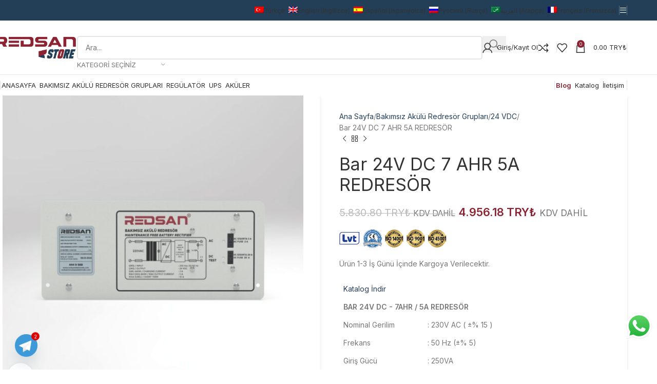

--- FILE ---
content_type: text/html
request_url: https://redsanstore.com/urun/bar-24v-dc-7-18-ahr-2a-redresor/
body_size: 45021
content:
<!DOCTYPE html>
<html lang="tr-TR">
<head>
<meta charset="UTF-8">
<link rel="profile" href="https://gmpg.org/xfn/11">
<link rel="pingback" href="https://redsanstore.com/xmlrpc.php">
<meta name='robots' content='index, follow, max-image-preview:large, max-snippet:-1, max-video-preview:-1'/>
<style>img:is([sizes="auto" i], [sizes^="auto," i]){contain-intrinsic-size:3000px 1500px}</style>
<link rel="alternate" hreflang="tr" href="https://redsanstore.com/urun/bar-24v-dc-7-18-ahr-2a-redresor/"/>
<link rel="alternate" hreflang="en" href="https://redsanstore.com/en/urun/bar-24v-dc-7-18-ahr-2a-rectifier/"/>
<link rel="alternate" hreflang="es" href="https://redsanstore.com/es/urun/bar-24v-cc-7-18-ahr-2a-rectificador-convertidor-de-voltaje/"/>
<link rel="alternate" hreflang="ru" href="https://redsanstore.com/ru/urun/%d0%b1%d0%b0%d1%80-24%d0%b2-%d0%bf%d0%be%d1%81%d1%82%d0%be%d1%8f%d0%bd%d0%bd%d0%be%d0%b3%d0%be-%d1%82%d0%be%d0%ba%d0%b0-7-18-%d0%b0%d1%87-2%d0%b0-%d0%b2%d1%8b%d0%bf%d1%80%d1%8f%d0%bc%d0%b8%d1%82/"/>
<link rel="alternate" hreflang="ar" href="https://redsanstore.com/ar/urun/bar-24v-dc-7-18-ahr-2a-redresor/"/>
<link rel="alternate" hreflang="fr" href="https://redsanstore.com/fr/urun/bar-24v-dc-7-ahr-5a-redresor/"/>
<link rel="alternate" hreflang="x-default" href="https://redsanstore.com/urun/bar-24v-dc-7-18-ahr-2a-redresor/"/>
<title>Bar 24V DC 7 AHR 5A REDRESÖR - Redsan Store</title>
<link rel="canonical" href="https://redsanstore.com/urun/bar-24v-dc-7-18-ahr-2a-redresor/"/>
<meta property="og:locale" content="tr_TR"/>
<meta property="og:type" content="article"/>
<meta property="og:title" content="Bar 24V DC 7 AHR 5A REDRESÖR"/>
<meta property="og:description" content="Ürün 1-3 İş Günü İçinde Kargoya Verilecektir."/>
<meta property="og:url" content="https://redsanstore.com/urun/bar-24v-dc-7-18-ahr-2a-redresor/"/>
<meta property="og:site_name" content="Redsan Store"/>
<meta property="article:publisher" content="https://www.facebook.com/redsanelektronik"/>
<meta property="article:modified_time" content="2024-11-21T11:20:10+00:00"/>
<meta property="og:image" content="https://redsanstore.com/wp-content/uploads/2023/03/Bar-24V-DC-18-AHR-5A-REDRESOR-on.jpg"/>
<meta property="og:image:width" content="1200"/>
<meta property="og:image:height" content="1200"/>
<meta property="og:image:type" content="image/jpeg"/>
<meta name="twitter:card" content="summary_large_image"/>
<meta name="twitter:label1" content="Tahmini okuma süresi"/>
<meta name="twitter:data1" content="1 dakika"/>
<script type="application/ld+json" class="yoast-schema-graph">{"@context":"https://schema.org","@graph":[{"@type":"WebPage","@id":"https://redsanstore.com/urun/bar-24v-dc-7-18-ahr-2a-redresor/","url":"https://redsanstore.com/urun/bar-24v-dc-7-18-ahr-2a-redresor/","name":"Bar 24V DC 7 AHR 5A REDRESÖR - Redsan Store","isPartOf":{"@id":"https://redsanstore.com/#website"},"primaryImageOfPage":{"@id":"https://redsanstore.com/urun/bar-24v-dc-7-18-ahr-2a-redresor/#primaryimage"},"image":{"@id":"https://redsanstore.com/urun/bar-24v-dc-7-18-ahr-2a-redresor/#primaryimage"},"thumbnailUrl":"https://redsanstore.com/wp-content/uploads/2023/03/Bar-24V-DC-18-AHR-5A-REDRESOR-on.jpg","datePublished":"2023-03-16T11:52:54+00:00","dateModified":"2024-11-21T11:20:10+00:00","breadcrumb":{"@id":"https://redsanstore.com/urun/bar-24v-dc-7-18-ahr-2a-redresor/#breadcrumb"},"inLanguage":"tr","potentialAction":[{"@type":"ReadAction","target":["https://redsanstore.com/urun/bar-24v-dc-7-18-ahr-2a-redresor/"]}]},{"@type":"ImageObject","inLanguage":"tr","@id":"https://redsanstore.com/urun/bar-24v-dc-7-18-ahr-2a-redresor/#primaryimage","url":"https://redsanstore.com/wp-content/uploads/2023/03/Bar-24V-DC-18-AHR-5A-REDRESOR-on.jpg","contentUrl":"https://redsanstore.com/wp-content/uploads/2023/03/Bar-24V-DC-18-AHR-5A-REDRESOR-on.jpg","width":1200,"height":1200},{"@type":"BreadcrumbList","@id":"https://redsanstore.com/urun/bar-24v-dc-7-18-ahr-2a-redresor/#breadcrumb","itemListElement":[{"@type":"ListItem","position":1,"name":"Anasayfa","item":"https://redsanstore.com/"},{"@type":"ListItem","position":2,"name":"Mağaza","item":"https://redsanstore.com/magaza/"},{"@type":"ListItem","position":3,"name":"Bar 24V DC 7 AHR 5A REDRESÖR"}]},{"@type":"WebSite","@id":"https://redsanstore.com/#website","url":"https://redsanstore.com/","name":"Redsan Store","description":"Redresör - Regülatör - UPS - Akü","publisher":{"@id":"https://redsanstore.com/#organization"},"alternateName":"Redresör ve Kesintisiz Güç Kaynağı Ups","potentialAction":[{"@type":"SearchAction","target":{"@type":"EntryPoint","urlTemplate":"https://redsanstore.com/?s={search_term_string}"},"query-input":{"@type":"PropertyValueSpecification","valueRequired":true,"valueName":"search_term_string"}}],"inLanguage":"tr"},{"@type":"Organization","@id":"https://redsanstore.com/#organization","name":"Redsan Store","alternateName":"Redresör ve Kesintisiz Güç Kaynağı Ups","url":"https://redsanstore.com/","logo":{"@type":"ImageObject","inLanguage":"tr","@id":"https://redsanstore.com/#/schema/logo/image/","url":"https://redsanstore.com/wp-content/uploads/2024/06/redresor-ups-site-gorseli.jpg","contentUrl":"https://redsanstore.com/wp-content/uploads/2024/06/redresor-ups-site-gorseli.jpg","width":1200,"height":675,"caption":"Redsan Store"},"image":{"@id":"https://redsanstore.com/#/schema/logo/image/"},"sameAs":["https://www.facebook.com/redsanelektronik","https://www.instagram.com/redsanelektronik/","https://www.linkedin.com/company/redsan-elektronik/"]}]}</script>
<link rel='dns-prefetch' href='//www.googletagmanager.com'/>
<link rel='dns-prefetch' href='//fonts.googleapis.com'/>
<link rel="alternate" type="application/rss+xml" title="Redsan Store &raquo; akışı" href="https://redsanstore.com/feed/"/>
<link rel="alternate" type="application/rss+xml" title="Redsan Store &raquo; yorum akışı" href="https://redsanstore.com/comments/feed/"/>
<link rel="alternate" type="application/rss+xml" title="Redsan Store &raquo; Bar 24V DC 7 AHR 5A REDRESÖR yorum akışı" href="https://redsanstore.com/urun/bar-24v-dc-7-18-ahr-2a-redresor/feed/"/>
<style>.ht-ctc-chat{--side:right}.ht_ctc_chat_greetings_box :not(ul):not(ol):not(.ht_ctc_default):not(.ht_ctc_defaults *){box-sizing:border-box;margin:0;padding:0}.ht_ctc_chat_greetings_box ol,.ht_ctc_chat_greetings_box ul{margin-bottom:0;margin-top:0}.ht_ctc_chat_greetings_box_layout{clear:both}.ht_ctc_modal_backdrop{animation:ctc_fadeIn .2s ease;backdrop-filter:blur(1px);background:rgba(0,0,0,.3);height:100vh;left:0;position:fixed;top:0;width:100vw;z-index:9}.ht_ctc_notification{animation:ctc_fadeIn .25s ease}@keyframes ctc_fadeIn{0%{opacity:0}to{opacity:1}}.ctc_g_content{max-height:calc(80vh - 140px);overflow-y:auto}.ctc_g_bottom,.ctc_g_content,.ctc_g_sentbutton{margin-top:-.9px!important}.greetings_header_image{display:inline-block;position:relative}.greetings_header_image img{object-fit:cover}.g_header_badge_online{border-radius:50%;bottom:0;height:12px;position:absolute;right:0;width:12px;z-index:1}@media only screen and (min-width:900px){.ctc_g_content::-webkit-scrollbar{width:2.8px}.ctc_g_content::-webkit-scrollbar-thumb{background:#a5a5a5}}@media only screen and (max-width:420px){.ctc_side_positions .ctc_m_p_left{left:0!important;right:unset!important}.ctc_side_positions .ctc_m_p_right{left:unset!important;right:0!important}.ctc_side_positions .ctc_m_p_left .ctc_greetings_close_btn{float:left!important}.ctc_side_positions .ctc_m_p_right .ctc_greetings_close_btn{float:right!important}.ctc_side_positions .ctc_m_cta_order_0{order:0!important}.ctc_side_positions .ctc_m_cta_order_1{order:1!important}.ht_ctc_greetings.ctc_m_full_width{bottom:0!important;position:fixed!important;right:0!important}.ht_ctc_greetings.ctc_m_full_width .ht_ctc_chat_greetings_box{margin:7px!important;min-width:80vw!important;position:unset!important;width:calc(100vw - 14px)!important}.ctc_m_full_width .ctc_g_message_box_width{max-width:85%!important}.ht_ctc_animation:has(.ht_ctc_greetings){animation-fill-mode:none!important}}</style>
<style id='global-styles-inline-css'>:root{--wp--preset--aspect-ratio--square:1;--wp--preset--aspect-ratio--4-3:4/3;--wp--preset--aspect-ratio--3-4:3/4;--wp--preset--aspect-ratio--3-2:3/2;--wp--preset--aspect-ratio--2-3:2/3;--wp--preset--aspect-ratio--16-9:16/9;--wp--preset--aspect-ratio--9-16:9/16;--wp--preset--color--black:#000000;--wp--preset--color--cyan-bluish-gray:#abb8c3;--wp--preset--color--white:#ffffff;--wp--preset--color--pale-pink:#f78da7;--wp--preset--color--vivid-red:#cf2e2e;--wp--preset--color--luminous-vivid-orange:#ff6900;--wp--preset--color--luminous-vivid-amber:#fcb900;--wp--preset--color--light-green-cyan:#7bdcb5;--wp--preset--color--vivid-green-cyan:#00d084;--wp--preset--color--pale-cyan-blue:#8ed1fc;--wp--preset--color--vivid-cyan-blue:#0693e3;--wp--preset--color--vivid-purple:#9b51e0;--wp--preset--gradient--vivid-cyan-blue-to-vivid-purple:linear-gradient(135deg,rgba(6,147,227,1) 0%,rgb(155,81,224) 100%);--wp--preset--gradient--light-green-cyan-to-vivid-green-cyan:linear-gradient(135deg,rgb(122,220,180) 0%,rgb(0,208,130) 100%);--wp--preset--gradient--luminous-vivid-amber-to-luminous-vivid-orange:linear-gradient(135deg,rgba(252,185,0,1) 0%,rgba(255,105,0,1) 100%);--wp--preset--gradient--luminous-vivid-orange-to-vivid-red:linear-gradient(135deg,rgba(255,105,0,1) 0%,rgb(207,46,46) 100%);--wp--preset--gradient--very-light-gray-to-cyan-bluish-gray:linear-gradient(135deg,rgb(238,238,238) 0%,rgb(169,184,195) 100%);--wp--preset--gradient--cool-to-warm-spectrum:linear-gradient(135deg,rgb(74,234,220) 0%,rgb(151,120,209) 20%,rgb(207,42,186) 40%,rgb(238,44,130) 60%,rgb(251,105,98) 80%,rgb(254,248,76) 100%);--wp--preset--gradient--blush-light-purple:linear-gradient(135deg,rgb(255,206,236) 0%,rgb(152,150,240) 100%);--wp--preset--gradient--blush-bordeaux:linear-gradient(135deg,rgb(254,205,165) 0%,rgb(254,45,45) 50%,rgb(107,0,62) 100%);--wp--preset--gradient--luminous-dusk:linear-gradient(135deg,rgb(255,203,112) 0%,rgb(199,81,192) 50%,rgb(65,88,208) 100%);--wp--preset--gradient--pale-ocean:linear-gradient(135deg,rgb(255,245,203) 0%,rgb(182,227,212) 50%,rgb(51,167,181) 100%);--wp--preset--gradient--electric-grass:linear-gradient(135deg,rgb(202,248,128) 0%,rgb(113,206,126) 100%);--wp--preset--gradient--midnight:linear-gradient(135deg,rgb(2,3,129) 0%,rgb(40,116,252) 100%);--wp--preset--font-size--small:13px;--wp--preset--font-size--medium:20px;--wp--preset--font-size--large:36px;--wp--preset--font-size--x-large:42px;--wp--preset--spacing--20:0.44rem;--wp--preset--spacing--30:0.67rem;--wp--preset--spacing--40:1rem;--wp--preset--spacing--50:1.5rem;--wp--preset--spacing--60:2.25rem;--wp--preset--spacing--70:3.38rem;--wp--preset--spacing--80:5.06rem;--wp--preset--shadow--natural:6px 6px 9px rgba(0, 0, 0, 0.2);--wp--preset--shadow--deep:12px 12px 50px rgba(0, 0, 0, 0.4);--wp--preset--shadow--sharp:6px 6px 0px rgba(0, 0, 0, 0.2);--wp--preset--shadow--outlined:6px 6px 0px -3px rgba(255, 255, 255, 1), 6px 6px rgba(0, 0, 0, 1);--wp--preset--shadow--crisp:6px 6px 0px rgba(0, 0, 0, 1);}:where(body){margin:0;}.wp-site-blocks > .alignleft{float:left;margin-right:2em;}.wp-site-blocks > .alignright{float:right;margin-left:2em;}.wp-site-blocks > .aligncenter{justify-content:center;margin-left:auto;margin-right:auto;}:where(.is-layout-flex){gap:0.5em;}:where(.is-layout-grid){gap:0.5em;}.is-layout-flow > .alignleft{float:left;margin-inline-start:0;margin-inline-end:2em;}.is-layout-flow > .alignright{float:right;margin-inline-start:2em;margin-inline-end:0;}.is-layout-flow > .aligncenter{margin-left:auto !important;margin-right:auto !important;}.is-layout-constrained > .alignleft{float:left;margin-inline-start:0;margin-inline-end:2em;}.is-layout-constrained > .alignright{float:right;margin-inline-start:2em;margin-inline-end:0;}.is-layout-constrained > .aligncenter{margin-left:auto !important;margin-right:auto !important;}.is-layout-constrained > :where(:not(.alignleft):not(.alignright):not(.alignfull)){margin-left:auto !important;margin-right:auto !important;}body .is-layout-flex{display:flex;}.is-layout-flex{flex-wrap:wrap;align-items:center;}.is-layout-flex > :is(*, div){margin:0;}body .is-layout-grid{display:grid;}.is-layout-grid > :is(*, div){margin:0;}body{padding-top:0px;padding-right:0px;padding-bottom:0px;padding-left:0px;}a:where(:not(.wp-element-button)){text-decoration:none;}:root :where(.wp-element-button, .wp-block-button__link){background-color:#32373c;border-width:0;color:#fff;font-family:inherit;font-size:inherit;line-height:inherit;padding:calc(0.667em + 2px) calc(1.333em + 2px);text-decoration:none;}.has-black-color{color:var(--wp--preset--color--black) !important;}.has-cyan-bluish-gray-color{color:var(--wp--preset--color--cyan-bluish-gray) !important;}.has-white-color{color:var(--wp--preset--color--white) !important;}.has-pale-pink-color{color:var(--wp--preset--color--pale-pink) !important;}.has-vivid-red-color{color:var(--wp--preset--color--vivid-red) !important;}.has-luminous-vivid-orange-color{color:var(--wp--preset--color--luminous-vivid-orange) !important;}.has-luminous-vivid-amber-color{color:var(--wp--preset--color--luminous-vivid-amber) !important;}.has-light-green-cyan-color{color:var(--wp--preset--color--light-green-cyan) !important;}.has-vivid-green-cyan-color{color:var(--wp--preset--color--vivid-green-cyan) !important;}.has-pale-cyan-blue-color{color:var(--wp--preset--color--pale-cyan-blue) !important;}.has-vivid-cyan-blue-color{color:var(--wp--preset--color--vivid-cyan-blue) !important;}.has-vivid-purple-color{color:var(--wp--preset--color--vivid-purple) !important;}.has-black-background-color{background-color:var(--wp--preset--color--black) !important;}.has-cyan-bluish-gray-background-color{background-color:var(--wp--preset--color--cyan-bluish-gray) !important;}.has-white-background-color{background-color:var(--wp--preset--color--white) !important;}.has-pale-pink-background-color{background-color:var(--wp--preset--color--pale-pink) !important;}.has-vivid-red-background-color{background-color:var(--wp--preset--color--vivid-red) !important;}.has-luminous-vivid-orange-background-color{background-color:var(--wp--preset--color--luminous-vivid-orange) !important;}.has-luminous-vivid-amber-background-color{background-color:var(--wp--preset--color--luminous-vivid-amber) !important;}.has-light-green-cyan-background-color{background-color:var(--wp--preset--color--light-green-cyan) !important;}.has-vivid-green-cyan-background-color{background-color:var(--wp--preset--color--vivid-green-cyan) !important;}.has-pale-cyan-blue-background-color{background-color:var(--wp--preset--color--pale-cyan-blue) !important;}.has-vivid-cyan-blue-background-color{background-color:var(--wp--preset--color--vivid-cyan-blue) !important;}.has-vivid-purple-background-color{background-color:var(--wp--preset--color--vivid-purple) !important;}.has-black-border-color{border-color:var(--wp--preset--color--black) !important;}.has-cyan-bluish-gray-border-color{border-color:var(--wp--preset--color--cyan-bluish-gray) !important;}.has-white-border-color{border-color:var(--wp--preset--color--white) !important;}.has-pale-pink-border-color{border-color:var(--wp--preset--color--pale-pink) !important;}.has-vivid-red-border-color{border-color:var(--wp--preset--color--vivid-red) !important;}.has-luminous-vivid-orange-border-color{border-color:var(--wp--preset--color--luminous-vivid-orange) !important;}.has-luminous-vivid-amber-border-color{border-color:var(--wp--preset--color--luminous-vivid-amber) !important;}.has-light-green-cyan-border-color{border-color:var(--wp--preset--color--light-green-cyan) !important;}.has-vivid-green-cyan-border-color{border-color:var(--wp--preset--color--vivid-green-cyan) !important;}.has-pale-cyan-blue-border-color{border-color:var(--wp--preset--color--pale-cyan-blue) !important;}.has-vivid-cyan-blue-border-color{border-color:var(--wp--preset--color--vivid-cyan-blue) !important;}.has-vivid-purple-border-color{border-color:var(--wp--preset--color--vivid-purple) !important;}.has-vivid-cyan-blue-to-vivid-purple-gradient-background{background:var(--wp--preset--gradient--vivid-cyan-blue-to-vivid-purple) !important;}.has-light-green-cyan-to-vivid-green-cyan-gradient-background{background:var(--wp--preset--gradient--light-green-cyan-to-vivid-green-cyan) !important;}.has-luminous-vivid-amber-to-luminous-vivid-orange-gradient-background{background:var(--wp--preset--gradient--luminous-vivid-amber-to-luminous-vivid-orange) !important;}.has-luminous-vivid-orange-to-vivid-red-gradient-background{background:var(--wp--preset--gradient--luminous-vivid-orange-to-vivid-red) !important;}.has-very-light-gray-to-cyan-bluish-gray-gradient-background{background:var(--wp--preset--gradient--very-light-gray-to-cyan-bluish-gray) !important;}.has-cool-to-warm-spectrum-gradient-background{background:var(--wp--preset--gradient--cool-to-warm-spectrum) !important;}.has-blush-light-purple-gradient-background{background:var(--wp--preset--gradient--blush-light-purple) !important;}.has-blush-bordeaux-gradient-background{background:var(--wp--preset--gradient--blush-bordeaux) !important;}.has-luminous-dusk-gradient-background{background:var(--wp--preset--gradient--luminous-dusk) !important;}.has-pale-ocean-gradient-background{background:var(--wp--preset--gradient--pale-ocean) !important;}.has-electric-grass-gradient-background{background:var(--wp--preset--gradient--electric-grass) !important;}.has-midnight-gradient-background{background:var(--wp--preset--gradient--midnight) !important;}.has-small-font-size{font-size:var(--wp--preset--font-size--small) !important;}.has-medium-font-size{font-size:var(--wp--preset--font-size--medium) !important;}.has-large-font-size{font-size:var(--wp--preset--font-size--large) !important;}.has-x-large-font-size{font-size:var(--wp--preset--font-size--x-large) !important;}:where(.wp-block-post-template.is-layout-flex){gap:1.25em;}:where(.wp-block-post-template.is-layout-grid){gap:1.25em;}:where(.wp-block-columns.is-layout-flex){gap:2em;}:where(.wp-block-columns.is-layout-grid){gap:2em;}:root :where(.wp-block-pullquote){font-size:1.5em;line-height:1.6;}</style>
<style>.hide-larger-price .price > span:nth-child(2){display:none !important;}
.rtwwdpd_show_offer span{padding:10px 25px;display:inline-block;font-size:16px;margin-bottom:20px;background-color:#f65353;color:#ffffff;position:relative;border-radius:6px;font-weight:bold;}
.rtwwdpd_show_offer span::after{content:"";border:2px dashed #fff;position:absolute;left:5px;top:5px;right:5px;bottom:5px;border-radius:6px;}
.rtwwdpd-carousel-main-container{box-sizing:border-box;margin-bottom:80px;}
.rtwwdpd-carousel-buy-btn{background-color:#f91a48;color:#ffffff;display:inline-block;font-weight:600;letter-spacing:1px;margin-top:20px;padding:15px 30px;text-decoration:none;text-transform:uppercase;transition:0.2s linear all;line-height:1;}
.rtwwdpd-carousel-buy-btn:hover, .rtwwdpd-carousel-buy-btn:focus{background-color:#000000;color:#ffffff;outline:0;text-decoration:none;transition:0.2s linear all;}
.rtwwdpd-carousel-header-bg img{max-width:100%;width:auto;}
.rtwwdpd-carousel-header-bg{position:relative;background-color:#fed700;margin:10px 10px 15px 10px;display:flex;flex-wrap:wrap;justify-content:space-between;padding:20px;align-items:center;}
.rtwwdpd-carousel-header-image, .rtwwdpd-carousel-header-content{flex:0 0 50%;}
.rtwwdpd-carousel-header-content{text-align:center;}
.rtwwdpd-carousel-header-content .rtwwdpd-carousel-buy-btn{font-size:24px;font-weight:bold;}
.rtwwdpd-carousel-header-content h3{font-size:24px;border:none;}
.rtwwdpd-carousel-header-title{color:#000000;font-size:50px;font-weight:bold;margin:0;position:relative;text-align:center;text-transform:uppercase;}
.rtwwdpd-carousel-offer{background-color:#000;color:#fff;left:-23px;letter-spacing:1.3px;padding:1px 3px;position:absolute;text-transform:uppercase;top:7px;transform:rotate(-40deg);width:100px;}
.rtwwdpd-carousel-slider-item{border-radius:4px;border:1px solid #dddddd;box-shadow:2px 3px 10px rgba(0, 0, 0, 0.2);margin:10px;overflow:hidden;padding:15px;position:relative;text-align:center;}
.rtwwdpd-carousel-slider-image{max-width:200px;margin:0 auto;}
.rtwwdpd-carousel-slider-image img{display:block;margin:0 auto;max-width:100%;width:auto !important;}
.rtwwdpd-carousel-slider-content h2{color:#f91a48;font-size:24px;font-weight:900;letter-spacing:1px;margin:12px 0;}
.rtwwdpd-carousel-slider-content h3{color:#000000;font-size:17px;font-weight:400;margin:0;}
.rtwwdpd-carousel-slider-content p{color:#777777;font-size:16px;margin:10px 0 0 0;}
.rtwwdpd-carousel-coupon-code{background-color:#eee;font-size:20px;font-weight:400;margin:15px -15px -15px;padding:10px;}
.rtwwdpd-carousel-coupon-code span{background-color:#fed700;border-radius:4px;color:#000000;display:inline-block;font-weight:bold;padding:6px 12px;text-transform:uppercase;}
.rtwwdpd-carosuel-price ins{color:#000000;font-size:20px;font-weight:600;text-decoration:none;}
.rtwwdpd-carosuel-pric del{text-decoration:linen;}
.rtwwdpd-carousel-main-container .owl-dots{text-align:center;}
.rtwwdpd-carousel-main-container .owl-dots .owl-dot{background-color:#dddddd;border-radius:50%;height:16px;margin:4px;width:16px;}
.rtwwdpd-carousel-main-container .owl-dots .owl-dot.active{background-color:#f91a48;}
#tier_offer_table{width:100%;}
.rtwwdpd_simple_product{font-weight:bolder;text-align:center;text-decoration:underline;}
.woocommerce-Price-amount{display:inline !important;}
@media screen and (max-width:767px){
.rtwwdpd-carousel-header-title{font-size:26px;}
.rtwwdpd-carousel-header-content h3, .rtwwdpd-carousel-header-content p{font-size:16px;margin:0;}
.rtwwdpd-carousel-header-content .rtwwdpd-carousel-buy-btn{padding:10px;margin-top:10px;}
}
@media screen and (max-width:767px){
.rtwwdpd-carousel-header-image, .rtwwdpd-carousel-header-content{flex:0 0 100%;}
}
.rtweo_sale_message{display:none;margin:0px auto;}
.rtweo_msg_sec{margin:0px auto;font-weight:bold;text-align:center;}
.rtwwdpd_timer_sec{display:flex;border-radius:0px 58px 0px 58px;justify-content:center;}
.rtwwdpd_time_msg{display:flex;padding-left:69px;}
.rtwmsg{font-size:small;text-align:center;text-transform:capitalize;font-weight:bold;color:white;}
.rtwwdpd-timing-box{background-color:black;margin:5px;width:80px;text-align:center;border-radius:5px;padding:8px 0;}.wcml-dropdown{width:15.5em;max-width:100%;position:relative}.wcml-dropdown>ul{position:relative;padding:0;margin:0 !important;list-style-type:none}.wcml-dropdown li{list-style-type:none;padding:0;margin:0;border:1px solid #cdcdcd;background-color:#fff}.wcml-dropdown li:hover,.wcml-dropdown li:focus{background-color:#f5f5f5}.wcml-dropdown li:hover.wcml-cs-active-currency .wcml-cs-submenu,.wcml-dropdown li:focus.wcml-cs-active-currency .wcml-cs-submenu{visibility:visible}.wcml-dropdown a{display:block;text-decoration:none;padding:.5em .5em .4em;line-height:1;box-shadow:none !important;cursor:pointer}.wcml-dropdown a:hover{box-shadow:none !important;text-decoration:none}.wcml-dropdown a.wcml-cs-item-toggle{position:relative;padding-right:calc(10px + .7em + .7em)}.rtl .wcml-dropdown a.wcml-cs-item-toggle{padding-right:10px;padding-left:calc(10px + .7em + .7em)}.wcml-dropdown a.wcml-cs-item-toggle:after{content:'';vertical-align:middle;display:inline-block;border:.35em solid transparent;border-top:.5em solid;position:absolute;right:10px;top:calc(50% - .175em)}.rtl .wcml-dropdown a.wcml-cs-item-toggle:after{right:auto;left:10px}.wcml-dropdown .wcml-cs-submenu{visibility:hidden;position:absolute;top:100%;right:0;left:0;border-top:1px solid #cdcdcd;padding:0;margin:0 !important;list-style-type:none;z-index:101}.wcml-dropdown .wcml-cs-submenu li{padding:0;margin:0;border:solid #cdcdcd;border-width:0 1px 1px 1px}.woocommerce .wcml-dropdown.product{margin:1em 0;overflow:visible}.widget .wcml-dropdown ul li{padding:0}.widget .wcml-dropdown ul li a{box-shadow:none}.widget .wcml-dropdown ul li a:hover{box-shadow:none;text-decoration:none}.wcml-spinner{position:absolute;right:-20px;top:50%;transform:translateY(-50%)}.rtl .wcml-spinner{right:auto;left:-20px}</style>
<style id='woocommerce-inline-inline-css'>.woocommerce form .form-row .required{visibility:visible;}</style>
<link rel="stylesheet" type="text/css" href="//redsanstore.com/wp-content/cache/wpfc-minified/drx6qj7o/6bs4n.css" media="all"/>
<link rel='stylesheet' id='elementor-post-40-css' href='https://redsanstore.com/wp-content/uploads/elementor/css/post-40.css?ver=1757625460' type='text/css' media='all'/>
<link rel="stylesheet" type="text/css" href="//redsanstore.com/wp-content/cache/wpfc-minified/fapz9vq/hcnnn.css" media="all"/>
<script src="https://www.googletagmanager.com/gtag/js?id=GT-NSKGSPW5" id="google_gtagjs-js" async></script>
<link rel="https://api.w.org/" href="https://redsanstore.com/wp-json/"/><link rel="alternate" title="JSON" type="application/json" href="https://redsanstore.com/wp-json/wp/v2/product/87365"/><link rel="EditURI" type="application/rsd+xml" title="RSD" href="https://redsanstore.com/xmlrpc.php?rsd"/>
<meta name="generator" content="WordPress 6.8.2"/>
<meta name="generator" content="WooCommerce 10.1.2"/>
<link rel='shortlink' href='https://redsanstore.com/?p=87365'/>
<link rel="alternate" title="oEmbed (JSON)" type="application/json+oembed" href="https://redsanstore.com/wp-json/oembed/1.0/embed?url=https%3A%2F%2Fredsanstore.com%2Furun%2Fbar-24v-dc-7-18-ahr-2a-redresor%2F"/>
<link rel="alternate" title="oEmbed (XML)" type="text/xml+oembed" href="https://redsanstore.com/wp-json/oembed/1.0/embed?url=https%3A%2F%2Fredsanstore.com%2Furun%2Fbar-24v-dc-7-18-ahr-2a-redresor%2F&#038;format=xml"/>
<meta name="generator" content="WPML ver:4.8.1 stt:5,1,4,45,2,53;"/>
<meta name="generator" content="Site Kit by Google 1.161.0"/><meta name="google-site-verification" content="86gSmJn27e249EgntEan-TjN4hRhcVO56wKscijiyas"/>
<script>(function(w,d,s,l,i){w[l]=w[l]||[];w[l].push({'gtm.start':
new Date().getTime(),event:'gtm.js'});var f=d.getElementsByTagName(s)[0],
j=d.createElement(s),dl=l!='dataLayer'?'&l='+l:'';j.async=true;j.src=
'https://www.googletagmanager.com/gtm.js?id='+i+dl;f.parentNode.insertBefore(j,f);
})(window,document,'script','dataLayer','GTM-TFVKDRJ');</script>
<style>.no-js img.lazyload{display:none;}
figure.wp-block-image img.lazyloading{min-width:150px;}
.lazyload, .lazyloading{opacity:0;}
.lazyloaded{opacity:1;transition:opacity 400ms;transition-delay:0ms;}</style>
<meta name="google-site-verification" content="q79NUrC5pDFf0nG1sv6JoaKoZriASr2-vhR1vegeQMs"/>
<meta name="theme-color" content="rgb(35,63,87)">					<meta name="viewport" content="width=device-width, initial-scale=1.0, maximum-scale=1.0, user-scalable=no">
<noscript><style>.woocommerce-product-gallery{opacity:1 !important;}</style></noscript>
<meta name="generator" content="Elementor 3.31.5; features: e_font_icon_svg, additional_custom_breakpoints; settings: css_print_method-external, google_font-enabled, font_display-swap">
<style>.e-con.e-parent:nth-of-type(n+4):not(.e-lazyloaded):not(.e-no-lazyload),
.e-con.e-parent:nth-of-type(n+4):not(.e-lazyloaded):not(.e-no-lazyload) *{background-image:none !important;}
@media screen and (max-height: 1024px) {
.e-con.e-parent:nth-of-type(n+3):not(.e-lazyloaded):not(.e-no-lazyload),
.e-con.e-parent:nth-of-type(n+3):not(.e-lazyloaded):not(.e-no-lazyload) *{background-image:none !important;}
}
@media screen and (max-height: 640px) {
.e-con.e-parent:nth-of-type(n+2):not(.e-lazyloaded):not(.e-no-lazyload),
.e-con.e-parent:nth-of-type(n+2):not(.e-lazyloaded):not(.e-no-lazyload) *{background-image:none !important;}
}</style>
<link rel="icon" href="https://redsanstore.com/wp-content/uploads/2022/09/favicon.png" sizes="32x32"/>
<link rel="icon" href="https://redsanstore.com/wp-content/uploads/2022/09/favicon.png" sizes="192x192"/>
<link rel="apple-touch-icon" href="https://redsanstore.com/wp-content/uploads/2022/09/favicon.png"/>
<meta name="msapplication-TileImage" content="https://redsanstore.com/wp-content/uploads/2022/09/favicon.png"/>
<style id="wp-custom-css">.wd-nav[class*="wd-style-"]>li>a{margin-left:2px;margin-right:5px;}
.whb-col-left, .whb-mobile-left{margin-left:-10px;}
.wcboost-variation-swatches--round.wcboost-variation-swatches--button .wcboost-variation-swatches__item{width:60% !important;}
@media(max-width:410px){
.wcboost-variation-swatches--round.wcboost-variation-swatches--button .wcboost-variation-swatches__item{width:85% !important;}
}
@media(min-width:1025px){
.title-size-default{padding:25px 0;}
}
@media(max-width:991px){
ul#menu-mobil-ust-1 li{margin-left:-17px;}
}
@media(max-width:363px){
.wpml-ls-menu-item .wpml-ls-flag{margin-left:20px;}
.wpml-ls-menu-item .wpml-ls-flag+span{display:none;}
}
.pay-with-iyzico{width:35%;}
.wd-nav-product-cat .nav-link-count{display:none;}
.cart-actions .button[name="update_cart"]{color:#fff;}
.cart-actions .button[name="update_cart"]:hover{color:#fff;}
.woocommerce-mini-cart__buttons .btn-cart:hover{color:#fff;}
.woocommerce-mini-cart__buttons .btn-cart{color:#fff;}
@media(max-width:575px){
ul#menu-mobil-ust-1{margin-top:33px;}
ul#menu-mobil-ust-ingilizce-1, ul#menu-mobil-ust-ispanyolca-1, ul#menu-mobil-ust-rusca-1, ul#menu-mobil-ust-arapca-1{margin-top:33px;}
.whb-top-bar{height:70px;}
}
@media(max-width:1024px){
.whb-header-bottom-inner{display:none;}
div#slider-224{margin-top:100px;}
}
@media(max-width:767px){
div#slider-224{margin-top:35px;}
}
a.button.btn-cart.wc-forward{color:#fff;}
.wc-subscribe-to-newsletter-form-field input{width:100%;width:100%;background-color:white;}
@media(min-width:1025px){
.aciklama-pdf{margin-left:42%;}
}
.aciklama-pdf{border-radius:7px;background-color:#8b2332;color:#fff;}
.aciklama-pdf:hover{background-color:#233f57 !important;color:#fff !important;}
.labels-rounded .out-of-stock{background-color:#233f57 !important;color:#fff !important;max-width:110px !important;}
div#iyzi-root{display:none !important;}
.wd-opened{z-index:999999999;}
.cart-actions .button[name="update_cart"]{color:#fff !important;}
ul#menu-masaustu-sag-alt > li:nth-child(1) a{color:#8b2231;font-weight:600;}
.anasayfa-urunler-1{z-index:99;}</style>
<style></style>			<style id="wd-style-theme_settings_default-css" data-type="wd-style-theme_settings_default">@font-face{font-weight:normal;font-style:normal;font-family:"woodmart-font";src:url("//redsanstore.com/wp-content/themes/woodmart/fonts/woodmart-font-1-400.woff2?v=8.1.1") format("woff2");}
@font-face{font-family:"star";font-weight:400;font-style:normal;src:url("//redsanstore.com/wp-content/plugins/woocommerce/assets/fonts/star.eot?#iefix") format("embedded-opentype"), url("//redsanstore.com/wp-content/plugins/woocommerce/assets/fonts/star.woff") format("woff"), url("//redsanstore.com/wp-content/plugins/woocommerce/assets/fonts/star.ttf") format("truetype"), url("//redsanstore.com/wp-content/plugins/woocommerce/assets/fonts/star.svg#star") format("svg");}
@font-face{font-family:"WooCommerce";font-weight:400;font-style:normal;src:url("//redsanstore.com/wp-content/plugins/woocommerce/assets/fonts/WooCommerce.eot?#iefix") format("embedded-opentype"), url("//redsanstore.com/wp-content/plugins/woocommerce/assets/fonts/WooCommerce.woff") format("woff"), url("//redsanstore.com/wp-content/plugins/woocommerce/assets/fonts/WooCommerce.ttf") format("truetype"), url("//redsanstore.com/wp-content/plugins/woocommerce/assets/fonts/WooCommerce.svg#WooCommerce") format("svg");}:root{--wd-text-font:"Inter", Arial, Helvetica, sans-serif;--wd-text-font-weight:400;--wd-text-color:#777777;--wd-text-font-size:14px;--wd-title-font:"Inter", Arial, Helvetica, sans-serif;--wd-title-font-weight:400;--wd-title-transform:none;--wd-title-color:#242424;--wd-entities-title-font:"Inter", Arial, Helvetica, sans-serif;--wd-entities-title-font-weight:400;--wd-entities-title-transform:none;--wd-entities-title-color:#333333;--wd-entities-title-color-hover:rgb(51 51 51 / 65%);--wd-alternative-font:"Inter", Arial, Helvetica, sans-serif;--wd-widget-title-font:"Inter", Arial, Helvetica, sans-serif;--wd-widget-title-font-weight:400;--wd-widget-title-transform:none;--wd-widget-title-color:#333;--wd-widget-title-font-size:16px;--wd-header-el-font:"Inter", Arial, Helvetica, sans-serif;--wd-header-el-font-weight:400;--wd-header-el-transform:none;--wd-header-el-font-size:13px;--wd-primary-color:rgb(139,35,50);--wd-alternative-color:rgb(35,63,87);--wd-link-color:rgb(35,63,87);--wd-link-color-hover:rgb(139,35,50);--btn-default-bgcolor:rgb(139,35,50);--btn-default-bgcolor-hover:rgb(35,63,87);--btn-accented-bgcolor:rgb(35,63,87);--btn-accented-bgcolor-hover:rgb(139,35,50);--wd-form-brd-width:2px;--notices-success-bg:#01c023;--notices-success-color:#fff;--notices-warning-bg:#dd0000;--notices-warning-color:#fff;--wd-sticky-btn-height:95px;}
.wd-popup.wd-age-verify{--wd-popup-width:500px;}
.wd-popup.wd-promo-popup{background-color:rgba(255,255,255,0.01);background-image:none;background-size:cover;background-attachment:inherit;background-position:center center;--wd-popup-width:600px;}
.header-banner{background-color:rgba(244,244,244,0);background-image:none;background-repeat:no-repeat;}
.woodmart-woocommerce-layered-nav .wd-scroll-content{max-height:450px;}
.wd-page-title{background-color:rgb(35,63,87);background-image:none;background-size:cover;background-attachment:scroll;background-position:center center;}
.wd-footer{background-color:#ffffff;background-image:none;background-repeat:no-repeat;background-size:cover;background-attachment:scroll;background-position:center center;}
.product-labels .product-label.featured{background-color:rgb(9,54,82);color:rgb(255,255,255);}
.product-labels .product-label.out-of-stock{background-color:rgb(9,54,82);color:rgb(255,255,255);}
.wd-popup.popup-quick-view{--wd-popup-width:920px;}
@media(max-width:1024px){
:root{--wd-sticky-btn-height:95px;}
}
@media(max-width:768.98px){
:root{--wd-sticky-btn-height:42px;}
}
:root{--wd-container-w:1222px;--wd-form-brd-radius:5px;--btn-default-color:#333;--btn-default-color-hover:#333;--btn-accented-color:#fff;--btn-accented-color-hover:#fff;--btn-default-brd-radius:5px;--btn-default-box-shadow:none;--btn-default-box-shadow-hover:none;--btn-accented-brd-radius:5px;--btn-accented-box-shadow:none;--btn-accented-box-shadow-hover:none;--wd-brd-radius:0px;}
@media(min-width:1222px){
section.elementor-section.wd-section-stretch > .elementor-container{margin-left:auto;margin-right:auto;}
}
@font-face{font-family:"varelaround";font-weight:400;font-style:normal;}
body .woodmart-hover-info .product-element-top{border-radius:20px;}
.post-single-page.has-post-thumbnail .article-inner > .entry-header{display:none;}</style>
<script data-wpfc-render="false">var Wpfcll={s:[],osl:0,scroll:false,i:function(){Wpfcll.ss();window.addEventListener('load',function(){let observer=new MutationObserver(mutationRecords=>{Wpfcll.osl=Wpfcll.s.length;Wpfcll.ss();if(Wpfcll.s.length > Wpfcll.osl){Wpfcll.ls(false);}});observer.observe(document.getElementsByTagName("html")[0],{childList:true,attributes:true,subtree:true,attributeFilter:["src"],attributeOldValue:false,characterDataOldValue:false});Wpfcll.ls(true);});window.addEventListener('scroll',function(){Wpfcll.scroll=true;Wpfcll.ls(false);});window.addEventListener('resize',function(){Wpfcll.scroll=true;Wpfcll.ls(false);});window.addEventListener('click',function(){Wpfcll.scroll=true;Wpfcll.ls(false);});},c:function(e,pageload){var w=document.documentElement.clientHeight || body.clientHeight;var n=0;if(pageload){n=0;}else{n=(w > 800) ? 800:200;n=Wpfcll.scroll ? 800:n;}var er=e.getBoundingClientRect();var t=0;var p=e.parentNode ? e.parentNode:false;if(typeof p.getBoundingClientRect=="undefined"){var pr=false;}else{var pr=p.getBoundingClientRect();}if(er.x==0 && er.y==0){for(var i=0;i < 10;i++){if(p){if(pr.x==0 && pr.y==0){if(p.parentNode){p=p.parentNode;}if(typeof p.getBoundingClientRect=="undefined"){pr=false;}else{pr=p.getBoundingClientRect();}}else{t=pr.top;break;}}};}else{t=er.top;}if(w - t+n > 0){return true;}return false;},r:function(e,pageload){var s=this;var oc,ot;try{oc=e.getAttribute("data-wpfc-original-src");ot=e.getAttribute("data-wpfc-original-srcset");originalsizes=e.getAttribute("data-wpfc-original-sizes");if(s.c(e,pageload)){if(oc || ot){if(e.tagName=="DIV" || e.tagName=="A" || e.tagName=="SPAN"){e.style.backgroundImage="url("+oc+")";e.removeAttribute("data-wpfc-original-src");e.removeAttribute("data-wpfc-original-srcset");e.removeAttribute("onload");}else{if(oc){e.setAttribute('src',oc);}if(ot){e.setAttribute('srcset',ot);}if(originalsizes){e.setAttribute('sizes',originalsizes);}if(e.getAttribute("alt") && e.getAttribute("alt")=="blank"){e.removeAttribute("alt");}e.removeAttribute("data-wpfc-original-src");e.removeAttribute("data-wpfc-original-srcset");e.removeAttribute("data-wpfc-original-sizes");e.removeAttribute("onload");if(e.tagName=="IFRAME"){var y="https://www.youtube.com/embed/";if(navigator.userAgent.match(/\sEdge?\/\d/i)){e.setAttribute('src',e.getAttribute("src").replace(/.+\/templates\/youtube\.html\#/,y));}e.onload=function(){if(typeof window.jQuery !="undefined"){if(jQuery.fn.fitVids){jQuery(e).parent().fitVids({customSelector:"iframe[src]"});}}var s=e.getAttribute("src").match(/templates\/youtube\.html\#(.+)/);if(s){try{var i=e.contentDocument || e.contentWindow;if(i.location.href=="about:blank"){e.setAttribute('src',y+s[1]);}}catch(err){e.setAttribute('src',y+s[1]);}}}}}}else{if(e.tagName=="NOSCRIPT"){if(typeof window.jQuery !="undefined"){if(jQuery(e).attr("data-type")=="wpfc"){e.removeAttribute("data-type");jQuery(e).after(jQuery(e).text());}}}}}}catch(error){console.log(error);console.log("==>",e);}},ss:function(){var i=Array.prototype.slice.call(document.getElementsByTagName("img"));var f=Array.prototype.slice.call(document.getElementsByTagName("iframe"));var d=Array.prototype.slice.call(document.getElementsByTagName("div"));var a=Array.prototype.slice.call(document.getElementsByTagName("a"));var s=Array.prototype.slice.call(document.getElementsByTagName("span"));var n=Array.prototype.slice.call(document.getElementsByTagName("noscript"));this.s=i.concat(f).concat(d).concat(a).concat(s).concat(n);},ls:function(pageload){var s=this;[].forEach.call(s.s,function(e,index){s.r(e,pageload);});}};document.addEventListener('DOMContentLoaded',function(){wpfci();});function wpfci(){Wpfcll.i();}</script>
</head>
<body class="wp-singular product-template-default single single-product postid-87365 wp-theme-woodmart theme-woodmart woocommerce woocommerce-page woocommerce-no-js wrapper-full-width categories-accordion-on woodmart-ajax-shop-on notifications-sticky wd-sticky-btn-on wd-sticky-btn-on-mb elementor-default elementor-kit-40 elementor-page elementor-page-87365">
<div class="wd-page-wrapper website-wrapper">
<header class="whb-header whb-header_373506 whb-sticky-shadow whb-scroll-slide whb-sticky-real">
<div class="whb-main-header">
<div class="whb-row whb-top-bar whb-not-sticky-row whb-with-bg whb-without-border whb-color-light whb-flex-flex-middle">
<div class="container">
<div class="whb-flex-row whb-top-bar-inner">
<div class="whb-column whb-col-left whb-column5 whb-visible-lg whb-empty-column"></div><div class="whb-column whb-col-center whb-column6 whb-visible-lg whb-empty-column"></div><div class="whb-column whb-col-right whb-column7 whb-visible-lg">
<div class="wd-header-nav wd-header-secondary-nav whb-qyxd33agi52wruenrb9t text-right wd-full-height" role="navigation" aria-label="Secondary navigation"> <ul id="menu-mobil-ust" class="menu wd-nav wd-nav-secondary wd-style-bordered wd-gap-s"><li id="menu-item-wpml-ls-222-tr" class="menu-item wpml-ls-slot-222 wpml-ls-item wpml-ls-item-tr wpml-ls-current-language wpml-ls-menu-item wpml-ls-first-item menu-item-type-wpml_ls_menu_item menu-item-object-wpml_ls_menu_item menu-item-wpml-ls-222-tr item-level-0 menu-simple-dropdown wd-event-hover"><a title="Switch to Türkçe" href="https://redsanstore.com/urun/bar-24v-dc-7-18-ahr-2a-redresor/" aria-label="Switch to Türkçe" role="menuitem" class="woodmart-nav-link"><span class="nav-link-text"><img alt="" height=15 data-src="https://redsanstore.com/wp-content/plugins/sitepress-multilingual-cms/res/flags/tr.png" class="wpml-ls-flag lazyload" src="[data-uri]"/><noscript><img alt="" height=15 data-src="https://redsanstore.com/wp-content/plugins/sitepress-multilingual-cms/res/flags/tr.png" class="wpml-ls-flag lazyload" src="[data-uri]"/><noscript><img onload="Wpfcll.r(this,true);" src="https://redsanstore.com/wp-content/plugins/wp-fastest-cache-premium/pro/images/blank.gif" class="wpml-ls-flag" data-wpfc-original-src="https://redsanstore.com/wp-content/plugins/sitepress-multilingual-cms/res/flags/tr.png" alt="blank" height=15 /></noscript></noscript><span class="wpml-ls-native" lang="tr">Türkçe</span></span></a></li> <li id="menu-item-wpml-ls-222-en" class="menu-item wpml-ls-slot-222 wpml-ls-item wpml-ls-item-en wpml-ls-menu-item menu-item-type-wpml_ls_menu_item menu-item-object-wpml_ls_menu_item menu-item-wpml-ls-222-en item-level-0 menu-simple-dropdown wd-event-hover"><a title="Switch to İngilizce" href="https://redsanstore.com/en/urun/bar-24v-dc-7-18-ahr-2a-rectifier/" aria-label="Switch to İngilizce" role="menuitem" class="woodmart-nav-link"><span class="nav-link-text"><img alt="" height=15 data-src="https://redsanstore.com/wp-content/plugins/sitepress-multilingual-cms/res/flags/en.png" class="wpml-ls-flag lazyload" src="[data-uri]"/><noscript><img alt="" height=15 data-src="https://redsanstore.com/wp-content/plugins/sitepress-multilingual-cms/res/flags/en.png" class="wpml-ls-flag lazyload" src="[data-uri]"/><noscript><img onload="Wpfcll.r(this,true);" src="https://redsanstore.com/wp-content/plugins/wp-fastest-cache-premium/pro/images/blank.gif" class="wpml-ls-flag" data-wpfc-original-src="https://redsanstore.com/wp-content/plugins/sitepress-multilingual-cms/res/flags/en.png" alt="blank" height=15 /></noscript></noscript><span class="wpml-ls-native" lang="en">English</span><span class="wpml-ls-display"><span class="wpml-ls-bracket"> (</span>İngilizce<span class="wpml-ls-bracket">)</span></span></span></a></li> <li id="menu-item-wpml-ls-222-es" class="menu-item wpml-ls-slot-222 wpml-ls-item wpml-ls-item-es wpml-ls-menu-item menu-item-type-wpml_ls_menu_item menu-item-object-wpml_ls_menu_item menu-item-wpml-ls-222-es item-level-0 menu-simple-dropdown wd-event-hover"><a title="Switch to İspanyolca" href="https://redsanstore.com/es/urun/bar-24v-cc-7-18-ahr-2a-rectificador-convertidor-de-voltaje/" aria-label="Switch to İspanyolca" role="menuitem" class="woodmart-nav-link"><span class="nav-link-text"><img alt="" height=15 data-src="https://redsanstore.com/wp-content/plugins/sitepress-multilingual-cms/res/flags/es.png" class="wpml-ls-flag lazyload" src="[data-uri]"/><noscript><img alt="" height=15 data-src="https://redsanstore.com/wp-content/plugins/sitepress-multilingual-cms/res/flags/es.png" class="wpml-ls-flag lazyload" src="[data-uri]"/><noscript><img onload="Wpfcll.r(this,true);" src="https://redsanstore.com/wp-content/plugins/wp-fastest-cache-premium/pro/images/blank.gif" class="wpml-ls-flag" data-wpfc-original-src="https://redsanstore.com/wp-content/plugins/sitepress-multilingual-cms/res/flags/es.png" alt="blank" height=15 /></noscript></noscript><span class="wpml-ls-native" lang="es">Español</span><span class="wpml-ls-display"><span class="wpml-ls-bracket"> (</span>İspanyolca<span class="wpml-ls-bracket">)</span></span></span></a></li> <li id="menu-item-wpml-ls-222-ru" class="menu-item wpml-ls-slot-222 wpml-ls-item wpml-ls-item-ru wpml-ls-menu-item menu-item-type-wpml_ls_menu_item menu-item-object-wpml_ls_menu_item menu-item-wpml-ls-222-ru item-level-0 menu-simple-dropdown wd-event-hover"><a title="Switch to Rusça" href="https://redsanstore.com/ru/urun/%d0%b1%d0%b0%d1%80-24%d0%b2-%d0%bf%d0%be%d1%81%d1%82%d0%be%d1%8f%d0%bd%d0%bd%d0%be%d0%b3%d0%be-%d1%82%d0%be%d0%ba%d0%b0-7-18-%d0%b0%d1%87-2%d0%b0-%d0%b2%d1%8b%d0%bf%d1%80%d1%8f%d0%bc%d0%b8%d1%82/" aria-label="Switch to Rusça" role="menuitem" class="woodmart-nav-link"><span class="nav-link-text"><img alt="" height=15 data-src="https://redsanstore.com/wp-content/plugins/sitepress-multilingual-cms/res/flags/ru.png" class="wpml-ls-flag lazyload" src="[data-uri]"/><noscript><img alt="" height=15 data-src="https://redsanstore.com/wp-content/plugins/sitepress-multilingual-cms/res/flags/ru.png" class="wpml-ls-flag lazyload" src="[data-uri]"/><noscript><img onload="Wpfcll.r(this,true);" src="https://redsanstore.com/wp-content/plugins/wp-fastest-cache-premium/pro/images/blank.gif" class="wpml-ls-flag" data-wpfc-original-src="https://redsanstore.com/wp-content/plugins/sitepress-multilingual-cms/res/flags/ru.png" alt="blank" height=15 /></noscript></noscript><span class="wpml-ls-native" lang="ru">Русский</span><span class="wpml-ls-display"><span class="wpml-ls-bracket"> (</span>Rusça<span class="wpml-ls-bracket">)</span></span></span></a></li> <li id="menu-item-wpml-ls-222-ar" class="menu-item wpml-ls-slot-222 wpml-ls-item wpml-ls-item-ar wpml-ls-menu-item menu-item-type-wpml_ls_menu_item menu-item-object-wpml_ls_menu_item menu-item-wpml-ls-222-ar item-level-0 menu-simple-dropdown wd-event-hover"><a title="Switch to Arapça" href="https://redsanstore.com/ar/urun/bar-24v-dc-7-18-ahr-2a-redresor/" aria-label="Switch to Arapça" role="menuitem" class="woodmart-nav-link"><span class="nav-link-text"><img alt="" height=15 data-src="https://redsanstore.com/wp-content/plugins/sitepress-multilingual-cms/res/flags/ar.png" class="wpml-ls-flag lazyload" src="[data-uri]"/><noscript><img alt="" height=15 data-src="https://redsanstore.com/wp-content/plugins/sitepress-multilingual-cms/res/flags/ar.png" class="wpml-ls-flag lazyload" src="[data-uri]"/><noscript><img onload="Wpfcll.r(this,true);" src="https://redsanstore.com/wp-content/plugins/wp-fastest-cache-premium/pro/images/blank.gif" class="wpml-ls-flag" data-wpfc-original-src="https://redsanstore.com/wp-content/plugins/sitepress-multilingual-cms/res/flags/ar.png" alt="blank" height=15 /></noscript></noscript><span class="wpml-ls-native" lang="ar">العربية</span><span class="wpml-ls-display"><span class="wpml-ls-bracket"> (</span>Arapça<span class="wpml-ls-bracket">)</span></span></span></a></li> <li id="menu-item-wpml-ls-222-fr" class="menu-item wpml-ls-slot-222 wpml-ls-item wpml-ls-item-fr wpml-ls-menu-item wpml-ls-last-item menu-item-type-wpml_ls_menu_item menu-item-object-wpml_ls_menu_item menu-item-wpml-ls-222-fr item-level-0 menu-simple-dropdown wd-event-hover"><a title="Switch to Fransızca" href="https://redsanstore.com/fr/urun/bar-24v-dc-7-ahr-5a-redresor/" aria-label="Switch to Fransızca" role="menuitem" class="woodmart-nav-link"><span class="nav-link-text"><img alt="" height=15 data-src="https://redsanstore.com/wp-content/plugins/sitepress-multilingual-cms/res/flags/fr.png" class="wpml-ls-flag lazyload" src="[data-uri]"/><noscript><img alt="" height=15 data-src="https://redsanstore.com/wp-content/plugins/sitepress-multilingual-cms/res/flags/fr.png" class="wpml-ls-flag lazyload" src="[data-uri]"/><noscript><img onload="Wpfcll.r(this,true);" src="https://redsanstore.com/wp-content/plugins/wp-fastest-cache-premium/pro/images/blank.gif" class="wpml-ls-flag" data-wpfc-original-src="https://redsanstore.com/wp-content/plugins/sitepress-multilingual-cms/res/flags/fr.png" alt="blank" height=15 /></noscript></noscript><span class="wpml-ls-native" lang="fr">Français</span><span class="wpml-ls-display"><span class="wpml-ls-bracket"> (</span>Fransızca<span class="wpml-ls-bracket">)</span></span></span></a></li> </ul></div><div class="wd-header-divider wd-full-height whb-4scqi2ofss4ukrh7u3tl"></div><div class="wd-tools-element wd-header-mobile-nav wd-style-icon wd-design-1 whb-uoutozuxt2i5crgojuwt"> <a href="#" rel="nofollow" aria-label="Open mobile menu"> <span class="wd-tools-icon"> </span> <span class="wd-tools-text">Menü</span> </a></div><div class="wd-header-divider wd-full-height whb-71asx7jmsdg9dujl1zyc"></div></div><div class="whb-column whb-col-mobile whb-column_mobile1 whb-hidden-lg">
<div class="wd-header-nav wd-header-secondary-nav whb-zhx2oacia6zmoqm04amf text-center" role="navigation" aria-label="Secondary navigation"> <ul id="menu-mobil-ust-1" class="menu wd-nav wd-nav-secondary wd-style-default wd-gap-s"><li class="menu-item wpml-ls-slot-222 wpml-ls-item wpml-ls-item-tr wpml-ls-current-language wpml-ls-menu-item wpml-ls-first-item menu-item-type-wpml_ls_menu_item menu-item-object-wpml_ls_menu_item menu-item-wpml-ls-222-tr item-level-0 menu-simple-dropdown wd-event-hover"><a title="Switch to Türkçe" href="https://redsanstore.com/urun/bar-24v-dc-7-18-ahr-2a-redresor/" aria-label="Switch to Türkçe" role="menuitem" class="woodmart-nav-link"><span class="nav-link-text"><img alt="" height=15 data-src="https://redsanstore.com/wp-content/plugins/sitepress-multilingual-cms/res/flags/tr.png" class="wpml-ls-flag lazyload" src="[data-uri]"/><noscript><img alt="" height=15 data-src="https://redsanstore.com/wp-content/plugins/sitepress-multilingual-cms/res/flags/tr.png" class="wpml-ls-flag lazyload" src="[data-uri]"/><noscript><img onload="Wpfcll.r(this,true);" src="https://redsanstore.com/wp-content/plugins/wp-fastest-cache-premium/pro/images/blank.gif" class="wpml-ls-flag" data-wpfc-original-src="https://redsanstore.com/wp-content/plugins/sitepress-multilingual-cms/res/flags/tr.png" alt="blank" height=15 /></noscript></noscript><span class="wpml-ls-native" lang="tr">Türkçe</span></span></a></li> <li class="menu-item wpml-ls-slot-222 wpml-ls-item wpml-ls-item-en wpml-ls-menu-item menu-item-type-wpml_ls_menu_item menu-item-object-wpml_ls_menu_item menu-item-wpml-ls-222-en item-level-0 menu-simple-dropdown wd-event-hover"><a title="Switch to İngilizce" href="https://redsanstore.com/en/urun/bar-24v-dc-7-18-ahr-2a-rectifier/" aria-label="Switch to İngilizce" role="menuitem" class="woodmart-nav-link"><span class="nav-link-text"><img alt="" height=15 data-src="https://redsanstore.com/wp-content/plugins/sitepress-multilingual-cms/res/flags/en.png" class="wpml-ls-flag lazyload" src="[data-uri]"/><noscript><img alt="" height=15 data-src="https://redsanstore.com/wp-content/plugins/sitepress-multilingual-cms/res/flags/en.png" class="wpml-ls-flag lazyload" src="[data-uri]"/><noscript><img onload="Wpfcll.r(this,true);" src="https://redsanstore.com/wp-content/plugins/wp-fastest-cache-premium/pro/images/blank.gif" class="wpml-ls-flag" data-wpfc-original-src="https://redsanstore.com/wp-content/plugins/sitepress-multilingual-cms/res/flags/en.png" alt="blank" height=15 /></noscript></noscript><span class="wpml-ls-native" lang="en">English</span><span class="wpml-ls-display"><span class="wpml-ls-bracket"> (</span>İngilizce<span class="wpml-ls-bracket">)</span></span></span></a></li> <li class="menu-item wpml-ls-slot-222 wpml-ls-item wpml-ls-item-es wpml-ls-menu-item menu-item-type-wpml_ls_menu_item menu-item-object-wpml_ls_menu_item menu-item-wpml-ls-222-es item-level-0 menu-simple-dropdown wd-event-hover"><a title="Switch to İspanyolca" href="https://redsanstore.com/es/urun/bar-24v-cc-7-18-ahr-2a-rectificador-convertidor-de-voltaje/" aria-label="Switch to İspanyolca" role="menuitem" class="woodmart-nav-link"><span class="nav-link-text"><img alt="" height=15 data-src="https://redsanstore.com/wp-content/plugins/sitepress-multilingual-cms/res/flags/es.png" class="wpml-ls-flag lazyload" src="[data-uri]"/><noscript><img alt="" height=15 data-src="https://redsanstore.com/wp-content/plugins/sitepress-multilingual-cms/res/flags/es.png" class="wpml-ls-flag lazyload" src="[data-uri]"/><noscript><img onload="Wpfcll.r(this,true);" src="https://redsanstore.com/wp-content/plugins/wp-fastest-cache-premium/pro/images/blank.gif" class="wpml-ls-flag" data-wpfc-original-src="https://redsanstore.com/wp-content/plugins/sitepress-multilingual-cms/res/flags/es.png" alt="blank" height=15 /></noscript></noscript><span class="wpml-ls-native" lang="es">Español</span><span class="wpml-ls-display"><span class="wpml-ls-bracket"> (</span>İspanyolca<span class="wpml-ls-bracket">)</span></span></span></a></li> <li class="menu-item wpml-ls-slot-222 wpml-ls-item wpml-ls-item-ru wpml-ls-menu-item menu-item-type-wpml_ls_menu_item menu-item-object-wpml_ls_menu_item menu-item-wpml-ls-222-ru item-level-0 menu-simple-dropdown wd-event-hover"><a title="Switch to Rusça" href="https://redsanstore.com/ru/urun/%d0%b1%d0%b0%d1%80-24%d0%b2-%d0%bf%d0%be%d1%81%d1%82%d0%be%d1%8f%d0%bd%d0%bd%d0%be%d0%b3%d0%be-%d1%82%d0%be%d0%ba%d0%b0-7-18-%d0%b0%d1%87-2%d0%b0-%d0%b2%d1%8b%d0%bf%d1%80%d1%8f%d0%bc%d0%b8%d1%82/" aria-label="Switch to Rusça" role="menuitem" class="woodmart-nav-link"><span class="nav-link-text"><img alt="" height=15 data-src="https://redsanstore.com/wp-content/plugins/sitepress-multilingual-cms/res/flags/ru.png" class="wpml-ls-flag lazyload" src="[data-uri]"/><noscript><img alt="" height=15 data-src="https://redsanstore.com/wp-content/plugins/sitepress-multilingual-cms/res/flags/ru.png" class="wpml-ls-flag lazyload" src="[data-uri]"/><noscript><img onload="Wpfcll.r(this,true);" src="https://redsanstore.com/wp-content/plugins/wp-fastest-cache-premium/pro/images/blank.gif" class="wpml-ls-flag" data-wpfc-original-src="https://redsanstore.com/wp-content/plugins/sitepress-multilingual-cms/res/flags/ru.png" alt="blank" height=15 /></noscript></noscript><span class="wpml-ls-native" lang="ru">Русский</span><span class="wpml-ls-display"><span class="wpml-ls-bracket"> (</span>Rusça<span class="wpml-ls-bracket">)</span></span></span></a></li> <li class="menu-item wpml-ls-slot-222 wpml-ls-item wpml-ls-item-ar wpml-ls-menu-item menu-item-type-wpml_ls_menu_item menu-item-object-wpml_ls_menu_item menu-item-wpml-ls-222-ar item-level-0 menu-simple-dropdown wd-event-hover"><a title="Switch to Arapça" href="https://redsanstore.com/ar/urun/bar-24v-dc-7-18-ahr-2a-redresor/" aria-label="Switch to Arapça" role="menuitem" class="woodmart-nav-link"><span class="nav-link-text"><img alt="" height=15 data-src="https://redsanstore.com/wp-content/plugins/sitepress-multilingual-cms/res/flags/ar.png" class="wpml-ls-flag lazyload" src="[data-uri]"/><noscript><img alt="" height=15 data-src="https://redsanstore.com/wp-content/plugins/sitepress-multilingual-cms/res/flags/ar.png" class="wpml-ls-flag lazyload" src="[data-uri]"/><noscript><img onload="Wpfcll.r(this,true);" src="https://redsanstore.com/wp-content/plugins/wp-fastest-cache-premium/pro/images/blank.gif" class="wpml-ls-flag" data-wpfc-original-src="https://redsanstore.com/wp-content/plugins/sitepress-multilingual-cms/res/flags/ar.png" alt="blank" height=15 /></noscript></noscript><span class="wpml-ls-native" lang="ar">العربية</span><span class="wpml-ls-display"><span class="wpml-ls-bracket"> (</span>Arapça<span class="wpml-ls-bracket">)</span></span></span></a></li> <li class="menu-item wpml-ls-slot-222 wpml-ls-item wpml-ls-item-fr wpml-ls-menu-item wpml-ls-last-item menu-item-type-wpml_ls_menu_item menu-item-object-wpml_ls_menu_item menu-item-wpml-ls-222-fr item-level-0 menu-simple-dropdown wd-event-hover"><a title="Switch to Fransızca" href="https://redsanstore.com/fr/urun/bar-24v-dc-7-ahr-5a-redresor/" aria-label="Switch to Fransızca" role="menuitem" class="woodmart-nav-link"><span class="nav-link-text"><img alt="" height=15 data-src="https://redsanstore.com/wp-content/plugins/sitepress-multilingual-cms/res/flags/fr.png" class="wpml-ls-flag lazyload" src="[data-uri]"/><noscript><img alt="" height=15 data-src="https://redsanstore.com/wp-content/plugins/sitepress-multilingual-cms/res/flags/fr.png" class="wpml-ls-flag lazyload" src="[data-uri]"/><noscript><img onload="Wpfcll.r(this,true);" src="https://redsanstore.com/wp-content/plugins/wp-fastest-cache-premium/pro/images/blank.gif" class="wpml-ls-flag" data-wpfc-original-src="https://redsanstore.com/wp-content/plugins/sitepress-multilingual-cms/res/flags/fr.png" alt="blank" height=15 /></noscript></noscript><span class="wpml-ls-native" lang="fr">Français</span><span class="wpml-ls-display"><span class="wpml-ls-bracket"> (</span>Fransızca<span class="wpml-ls-bracket">)</span></span></span></a></li> </ul></div></div></div></div></div><div class="whb-row whb-general-header whb-sticky-row whb-without-bg whb-border-fullwidth whb-color-dark whb-flex-flex-middle">
<div class="container">
<div class="whb-flex-row whb-general-header-inner">
<div class="whb-column whb-col-left whb-column8 whb-visible-lg">
<div class="site-logo whb-gs8bcnxektjsro21n657"> <a href="https://redsanstore.com/" class="wd-logo wd-main-logo" rel="home" aria-label="Site logo"> <img alt="Redsan Store" style="max-width: 160px;" data-src="https://redsanstore.com/wp-content/uploads/2022/09/logo.png" class="lazyload" src="[data-uri]"/><noscript><img onload="Wpfcll.r(this,true);" src="https://redsanstore.com/wp-content/plugins/wp-fastest-cache-premium/pro/images/blank.gif" data-wpfc-original-src="https://redsanstore.com/wp-content/uploads/2022/09/logo.png" alt="Redsan Store" style="max-width: 160px;" /></noscript> </a></div></div><div class="whb-column whb-col-center whb-column9 whb-visible-lg">
<div class="wd-search-form wd-header-search-form wd-display-form whb-9x1ytaxq7aphtb3npidp">
<form role="search" method="get" class="searchform  wd-with-cat wd-style-with-bg wd-cat-style-bordered woodmart-ajax-search" action="https://redsanstore.com/"  data-thumbnail="1" data-price="1" data-post_type="product" data-count="20" data-sku="0" data-symbols_count="3">
<input type="text" class="s" placeholder="Ara..." value="" name="s" aria-label="Ara" title="Ara..." required/>
<input type="hidden" name="post_type" value="product">
<span class="wd-clear-search wd-hide"></span>
<div class="wd-search-cat wd-scroll">
<input type="hidden" name="product_cat" value="0">
<a href="#" rel="nofollow" data-val="0">
<span>
Kategori Seçiniz					</span>
</a>
<div class="wd-dropdown wd-dropdown-search-cat wd-dropdown-menu wd-scroll-content wd-design-default"> <ul class="wd-sub-menu"> <li style="display:none;"><a href="#" data-val="0">Kategori Seçiniz</a></li> <li class="cat-item cat-item-400"><a class="pf-value" href="https://redsanstore.com/urun-kategori/akuler/" data-val="akuler" data-title="Aküler">Aküler</a> <ul class='children'> <li class="cat-item cat-item-401"><a class="pf-value" href="https://redsanstore.com/urun-kategori/akuler/kuru-akuler/" data-val="kuru-akuler" data-title="Kuru Aküler">Kuru Aküler</a> </li> </ul> </li> <li class="cat-item cat-item-294"><a class="pf-value" href="https://redsanstore.com/urun-kategori/bakimsiz-akulu-redresor-gruplari/" data-val="bakimsiz-akulu-redresor-gruplari" data-title="Bakımsız Akülü Redresör Grupları">Bakımsız Akülü Redresör Grupları</a> <ul class='children'> <li class="cat-item cat-item-304"><a class="pf-value" href="https://redsanstore.com/urun-kategori/bakimsiz-akulu-redresor-gruplari/110-vdc/" data-val="110-vdc" data-title="110 VDC">110 VDC</a> </li> <li class="cat-item cat-item-303"><a class="pf-value" href="https://redsanstore.com/urun-kategori/bakimsiz-akulu-redresor-gruplari/24-vdc/" data-val="24-vdc" data-title="24 VDC">24 VDC</a> </li> </ul> </li> <li class="cat-item cat-item-233"><a class="pf-value" href="https://redsanstore.com/urun-kategori/regulator/" data-val="regulator" data-title="Regülatör">Regülatör</a> <ul class='children'> <li class="cat-item cat-item-299"><a class="pf-value" href="https://redsanstore.com/urun-kategori/regulator/monofaze/" data-val="monofaze" data-title="Monofaze">Monofaze</a> </li> <li class="cat-item cat-item-300"><a class="pf-value" href="https://redsanstore.com/urun-kategori/regulator/trifaze/" data-val="trifaze" data-title="Trifaze">Trifaze</a> </li> </ul> </li> <li class="cat-item cat-item-295"><a class="pf-value" href="https://redsanstore.com/urun-kategori/ups/" data-val="ups" data-title="UPS">UPS</a> <ul class='children'> <li class="cat-item cat-item-301"><a class="pf-value" href="https://redsanstore.com/urun-kategori/ups/line-interactive-400-2000-va-ups-redsan-store/" data-val="line-interactive-400-2000-va-ups-redsan-store" data-title="Line Interactive 400-2000 VA UPS">Line Interactive 400-2000 VA UPS</a> </li> <li class="cat-item cat-item-302"><a class="pf-value" href="https://redsanstore.com/urun-kategori/ups/online-1-10-kva-ups-redsan-store/" data-val="online-1-10-kva-ups-redsan-store" data-title="Online 1-10 KVA UPS">Online 1-10 KVA UPS</a> </li> </ul> </li> </ul></div></div><button type="submit" class="searchsubmit">
<span>
Ara						</span>
</button>
</form>
<div class="search-results-wrapper">
<div class="wd-dropdown-results wd-scroll wd-dropdown">
<div class="wd-scroll-content"></div></div></div></div></div><div class="whb-column whb-col-right whb-column10 whb-visible-lg">
<div class="wd-header-my-account wd-tools-element wd-event-hover wd-with-username wd-design-1 wd-account-style-icon login-side-opener whb-vssfpylqqax9pvkfnxoz"> <a href="https://redsanstore.com/hesabim/" title="Hesabım"> <span class="wd-tools-icon"> </span> <span class="wd-tools-text"> Giriş/Kayıt Ol </span> </a></div><div class="wd-header-divider wd-full-height whb-bk9ra62rr74ygjicse0w"></div><div class="wd-header-compare wd-tools-element wd-style-icon wd-with-count wd-design-2 whb-scoqru8riqwjvw5lnv7v"> <a href="https://redsanstore.com/karsilastirma/" title="Ürünleri karşılaştır"> <span class="wd-tools-icon"> <span class="wd-tools-count">0</span> </span> <span class="wd-tools-text"> Karşılaştır </span> </a></div><div class="wd-header-divider wd-full-height whb-bijphuok9d0i7gvqtwuu"></div><div class="wd-header-wishlist wd-tools-element wd-style-icon wd-with-count wd-design-2 whb-a22wdkiy3r40yw2paskq" title="Favorilerim"> <a href="https://redsanstore.com/favorilerim/" title="Wishlist products"> <span class="wd-tools-icon"> <span class="wd-tools-count"> 0 </span> </span> <span class="wd-tools-text"> Favorilerim </span> </a></div><div class="wd-header-divider wd-full-height whb-3gu9ywghvtd4t6ss9li7"></div><div class="wd-header-cart wd-tools-element wd-design-2 cart-widget-opener whb-nedhm962r512y1xz9j06"> <a href="https://redsanstore.com/sepet/" title="Sepet"> <span class="wd-tools-icon wd-icon-alt"> <span class="wd-cart-number wd-tools-count">0 <span>öğeler</span></span> </span> <span class="wd-tools-text"> <span class="wd-cart-subtotal"><span class="woocommerce-Price-amount amount"><bdi>0.00&nbsp;<span class="woocommerce-Price-currencySymbol">TRY&#8378;</span></bdi></span></span> </span> </a></div><div class="wd-header-divider wd-full-height whb-soct1quwnw1ul7ma0mnv"></div></div><div class="whb-column whb-mobile-left whb-column_mobile2 whb-hidden-lg">
<div class="wd-tools-element wd-header-mobile-nav wd-style-icon wd-design-1 whb-g1k0m1tib7raxrwkm1t3"> <a href="#" rel="nofollow" aria-label="Open mobile menu"> <span class="wd-tools-icon"> </span> <span class="wd-tools-text">Menü</span> </a></div></div><div class="whb-column whb-mobile-center whb-column_mobile3 whb-hidden-lg">
<div class="site-logo whb-lt7vdqgaccmapftzurvt"> <a href="https://redsanstore.com/" class="wd-logo wd-main-logo" rel="home" aria-label="Site logo"> <img alt="Redsan Store" style="max-width: 179px;" data-src="https://redsanstore.com/wp-content/uploads/2022/09/logo.png" class="lazyload" src="[data-uri]"/><noscript><img onload="Wpfcll.r(this,true);" src="https://redsanstore.com/wp-content/plugins/wp-fastest-cache-premium/pro/images/blank.gif" data-wpfc-original-src="https://redsanstore.com/wp-content/uploads/2022/09/logo.png" alt="Redsan Store" style="max-width: 179px;" /></noscript> </a></div></div><div class="whb-column whb-mobile-right whb-column_mobile4 whb-hidden-lg">
<div class="wd-header-cart wd-tools-element wd-design-5 cart-widget-opener whb-trk5sfmvib0ch1s1qbtc"> <a href="https://redsanstore.com/sepet/" title="Sepet"> <span class="wd-tools-icon wd-icon-alt"> <span class="wd-cart-number wd-tools-count">0 <span>öğeler</span></span> </span> <span class="wd-tools-text"> <span class="wd-cart-subtotal"><span class="woocommerce-Price-amount amount"><bdi>0.00&nbsp;<span class="woocommerce-Price-currencySymbol">TRY&#8378;</span></bdi></span></span> </span> </a></div></div></div></div></div><div class="whb-row whb-header-bottom whb-sticky-row whb-with-bg whb-without-border whb-color-dark whb-flex-flex-middle">
<div class="container">
<div class="whb-flex-row whb-header-bottom-inner">
<div class="whb-column whb-col-left whb-column11 whb-visible-lg">
<div class="wd-header-divider wd-full-height whb-nnbl9rws94kki90qvhck"></div><div class="wd-header-nav wd-header-secondary-nav whb-eui8gbqmje5baecbbg0b text-left wd-full-height" role="navigation" aria-label="Secondary navigation">
<ul id="menu-main-menu" class="menu wd-nav wd-nav-secondary wd-style-bordered wd-gap-s"><li id="menu-item-82083" class="menu-item menu-item-type-post_type menu-item-object-page menu-item-home menu-item-82083 item-level-0 menu-simple-dropdown wd-event-hover"><a href="https://redsanstore.com/" class="woodmart-nav-link"><span class="nav-link-text">ANASAYFA</span></a></li>
<li id="menu-item-85219" class="menu-item menu-item-type-taxonomy menu-item-object-product_cat current-product-ancestor current-menu-parent current-product-parent menu-item-has-children menu-item-85219 item-level-0 menu-simple-dropdown wd-event-hover"><a href="https://redsanstore.com/urun-kategori/bakimsiz-akulu-redresor-gruplari/" class="woodmart-nav-link"><span class="nav-link-text">BAKIMSIZ AKÜLÜ REDRESÖR GRUPLARI</span></a><div class="color-scheme-dark wd-design-default wd-dropdown-menu wd-dropdown"><div class="container wd-entry-content"> <ul class="wd-sub-menu color-scheme-dark"> <li id="menu-item-83107" class="menu-item menu-item-type-taxonomy menu-item-object-product_cat current-product-ancestor current-menu-parent current-product-parent menu-item-83107 item-level-1 wd-event-hover"><a href="https://redsanstore.com/urun-kategori/bakimsiz-akulu-redresor-gruplari/24-vdc/" class="woodmart-nav-link">24 VDC</a></li> <li id="menu-item-83106" class="menu-item menu-item-type-taxonomy menu-item-object-product_cat menu-item-83106 item-level-1 wd-event-hover"><a href="https://redsanstore.com/urun-kategori/bakimsiz-akulu-redresor-gruplari/110-vdc/" class="woodmart-nav-link">110 VDC</a></li> </ul></div></div></li>
<li id="menu-item-83108" class="menu-item menu-item-type-taxonomy menu-item-object-product_cat menu-item-has-children menu-item-83108 item-level-0 menu-simple-dropdown wd-event-hover"><a href="https://redsanstore.com/urun-kategori/regulator/" class="woodmart-nav-link"><span class="nav-link-text">REGÜLATÖR</span></a><div class="color-scheme-dark wd-design-default wd-dropdown-menu wd-dropdown"><div class="container wd-entry-content"> <ul class="wd-sub-menu color-scheme-dark"> <li id="menu-item-83110" class="menu-item menu-item-type-taxonomy menu-item-object-product_cat menu-item-83110 item-level-1 wd-event-hover"><a href="https://redsanstore.com/urun-kategori/regulator/monofaze/" class="woodmart-nav-link">Monofaze</a></li> <li id="menu-item-83109" class="menu-item menu-item-type-taxonomy menu-item-object-product_cat menu-item-83109 item-level-1 wd-event-hover"><a href="https://redsanstore.com/urun-kategori/regulator/trifaze/" class="woodmart-nav-link">Trifaze</a></li> </ul></div></div></li>
<li id="menu-item-83116" class="menu-item menu-item-type-taxonomy menu-item-object-product_cat menu-item-has-children menu-item-83116 item-level-0 menu-simple-dropdown wd-event-hover"><a href="https://redsanstore.com/urun-kategori/ups/" class="woodmart-nav-link"><span class="nav-link-text">UPS</span></a><div class="color-scheme-dark wd-design-default wd-dropdown-menu wd-dropdown"><div class="container wd-entry-content"> <ul class="wd-sub-menu color-scheme-dark"> <li id="menu-item-83118" class="menu-item menu-item-type-taxonomy menu-item-object-product_cat menu-item-83118 item-level-1 wd-event-hover"><a href="https://redsanstore.com/urun-kategori/ups/line-interactive-400-2000-va-ups-redsan-store/" class="woodmart-nav-link">Line Interactive 400-2000 VA UPS</a></li> <li id="menu-item-83117" class="menu-item menu-item-type-taxonomy menu-item-object-product_cat menu-item-83117 item-level-1 wd-event-hover"><a href="https://redsanstore.com/urun-kategori/ups/online-1-10-kva-ups-redsan-store/" class="woodmart-nav-link">Online 1-10 KVA UPS</a></li> </ul></div></div></li>
<li id="menu-item-84707" class="menu-item menu-item-type-taxonomy menu-item-object-product_cat menu-item-has-children menu-item-84707 item-level-0 menu-simple-dropdown wd-event-hover"><a href="https://redsanstore.com/urun-kategori/akuler/" class="woodmart-nav-link"><span class="nav-link-text">AKÜLER</span></a><div class="color-scheme-dark wd-design-default wd-dropdown-menu wd-dropdown"><div class="container wd-entry-content"> <ul class="wd-sub-menu color-scheme-dark"> <li id="menu-item-84709" class="menu-item menu-item-type-taxonomy menu-item-object-product_cat menu-item-84709 item-level-1 wd-event-hover"><a href="https://redsanstore.com/urun-kategori/akuler/kuru-akuler/" class="woodmart-nav-link">Kuru Aküler</a></li> <li id="menu-item-84708" class="menu-item menu-item-type-taxonomy menu-item-object-product_cat menu-item-84708 item-level-1 wd-event-hover"><a href="https://redsanstore.com/urun-kategori/akuler/jel-akuler/" class="woodmart-nav-link">Jel Aküler</a></li> </ul></div></div></li>
</ul></div></div><div class="whb-column whb-col-center whb-column12 whb-visible-lg whb-empty-column"></div><div class="whb-column whb-col-right whb-column13 whb-visible-lg">
<div class="wd-header-divider wd-full-height whb-qvmeddcfi5kf8yi2m4br"></div><div class="wd-header-nav wd-header-secondary-nav whb-uabnu6lwcx9n0os8mx64 text-right wd-full-height" role="navigation" aria-label="Secondary navigation"> <ul id="menu-masaustu-sag-alt" class="menu wd-nav wd-nav-secondary wd-style-bordered wd-gap-s"><li id="menu-item-96160" class="menu-item menu-item-type-post_type menu-item-object-page menu-item-96160 item-level-0 menu-simple-dropdown wd-event-hover"><a href="https://redsanstore.com/blog/" class="woodmart-nav-link"><span class="nav-link-text">Blog</span></a></li> <li id="menu-item-96232" class="menu-item menu-item-type-post_type menu-item-object-page menu-item-96232 item-level-0 menu-simple-dropdown wd-event-hover"><a href="https://redsanstore.com/katalog/" class="woodmart-nav-link"><span class="nav-link-text">Katalog</span></a></li> <li id="menu-item-96161" class="menu-item menu-item-type-post_type menu-item-object-page menu-item-96161 item-level-0 menu-simple-dropdown wd-event-hover"><a href="https://redsanstore.com/iletisim/" class="woodmart-nav-link"><span class="nav-link-text">İletişim</span></a></li> </ul></div><div class="wd-header-divider wd-full-height whb-1xv9fu1j98l5syyidjkg"></div></div><div class="whb-column whb-col-mobile whb-column_mobile5 whb-hidden-lg whb-empty-column"></div></div></div></div></div></header>
<div class="wd-page-content main-page-wrapper">
<main class="wd-content-layout content-layout-wrapper wd-builder-off" role="main">
<div class="wd-content-area site-content">
<div id="product-87365" class="single-product-page single-product-content product-design-default tabs-location-standard tabs-type-tabs meta-location-add_to_cart reviews-location-separate product-summary-shadow product-no-bg product type-product post-87365 status-publish first instock product_cat-24-vdc product_cat-bakimsiz-akulu-redresor-gruplari has-post-thumbnail taxable shipping-taxable purchasable product-type-simple">
<div class="container">
<div class="woocommerce-notices-wrapper"></div><div class="product-image-summary-wrap">
<div class="product-image-summary">
<div class="product-image-summary-inner wd-grid-g" style="--wd-col-lg:12;--wd-gap-lg:30px;--wd-gap-sm:20px;">
<div class="product-images wd-grid-col" style="--wd-col-lg:6;--wd-col-md:6;--wd-col-sm:12;">
<div class="woocommerce-product-gallery woocommerce-product-gallery--with-images woocommerce-product-gallery--columns-4 images wd-has-thumb thumbs-position-bottom images image-action-popup">
<div class="wd-carousel-container wd-gallery-images">
<div class="wd-carousel-inner">
<figure class="woocommerce-product-gallery__wrapper wd-carousel wd-grid" style="--wd-col-lg:1;--wd-col-md:1;--wd-col-sm:1;">
<div class="wd-carousel-wrap">
<div class="wd-carousel-item"><figure data-thumb="https://redsanstore.com/wp-content/uploads/2023/03/Bar-24V-DC-18-AHR-5A-REDRESOR-on-150x150.jpg" class="woocommerce-product-gallery__image"><a data-elementor-open-lightbox="no" href="https://redsanstore.com/wp-content/uploads/2023/03/Bar-24V-DC-18-AHR-5A-REDRESOR-on.jpg"><img onload="Wpfcll.r(this,true);" src="https://redsanstore.com/wp-content/plugins/wp-fastest-cache-premium/pro/images/blank.gif" fetchpriority="high" width="600" height="600" data-wpfc-original-src="https://redsanstore.com/wp-content/uploads/2023/03/Bar-24V-DC-18-AHR-5A-REDRESOR-on-600x600.jpg" class="wp-post-image wp-post-image" alt="blank" title="Bar-24V-DC-18-AHR-5A-REDRESÖR-ön" data-caption="" data-src="https://redsanstore.com/wp-content/uploads/2023/03/Bar-24V-DC-18-AHR-5A-REDRESOR-on.jpg" data-large_image="https://redsanstore.com/wp-content/uploads/2023/03/Bar-24V-DC-18-AHR-5A-REDRESOR-on.jpg" data-large_image_width="1200" data-large_image_height="1200" decoding="async" data-wpfc-original-srcset="https://redsanstore.com/wp-content/uploads/2023/03/Bar-24V-DC-18-AHR-5A-REDRESOR-on-600x600.jpg 600w, https://redsanstore.com/wp-content/uploads/2023/03/Bar-24V-DC-18-AHR-5A-REDRESOR-on-300x300.jpg 300w, https://redsanstore.com/wp-content/uploads/2023/03/Bar-24V-DC-18-AHR-5A-REDRESOR-on-1024x1024.jpg 1024w, https://redsanstore.com/wp-content/uploads/2023/03/Bar-24V-DC-18-AHR-5A-REDRESOR-on-150x150.jpg 150w, https://redsanstore.com/wp-content/uploads/2023/03/Bar-24V-DC-18-AHR-5A-REDRESOR-on-768x768.jpg 768w, https://redsanstore.com/wp-content/uploads/2023/03/Bar-24V-DC-18-AHR-5A-REDRESOR-on.jpg 1200w" data-wpfc-original-sizes="(max-width: 600px) 100vw, 600px"/></a></figure></div><div class="wd-carousel-item"> <figure data-thumb="https://redsanstore.com/wp-content/uploads/2023/03/Bar-24V-DC-18-AHR-5A-REDRESOR-yan1-150x150.jpg" class="woocommerce-product-gallery__image"> <a data-elementor-open-lightbox="no" href="https://redsanstore.com/wp-content/uploads/2023/03/Bar-24V-DC-18-AHR-5A-REDRESOR-yan1.jpg"> <img onload="Wpfcll.r(this,true);" src="https://redsanstore.com/wp-content/plugins/wp-fastest-cache-premium/pro/images/blank.gif" width="600" height="600" data-wpfc-original-src="https://redsanstore.com/wp-content/uploads/2023/03/Bar-24V-DC-18-AHR-5A-REDRESOR-yan1-600x600.jpg" alt="blank" title="Bar-24V-DC-18-AHR-5A-REDRESÖR-yan1" data-caption="" data-src="https://redsanstore.com/wp-content/uploads/2023/03/Bar-24V-DC-18-AHR-5A-REDRESOR-yan1.jpg" data-large_image="https://redsanstore.com/wp-content/uploads/2023/03/Bar-24V-DC-18-AHR-5A-REDRESOR-yan1.jpg" data-large_image_width="1200" data-large_image_height="1200" decoding="async" data-wpfc-original-srcset="https://redsanstore.com/wp-content/uploads/2023/03/Bar-24V-DC-18-AHR-5A-REDRESOR-yan1-600x600.jpg 600w, https://redsanstore.com/wp-content/uploads/2023/03/Bar-24V-DC-18-AHR-5A-REDRESOR-yan1-300x300.jpg 300w, https://redsanstore.com/wp-content/uploads/2023/03/Bar-24V-DC-18-AHR-5A-REDRESOR-yan1-1024x1024.jpg 1024w, https://redsanstore.com/wp-content/uploads/2023/03/Bar-24V-DC-18-AHR-5A-REDRESOR-yan1-150x150.jpg 150w, https://redsanstore.com/wp-content/uploads/2023/03/Bar-24V-DC-18-AHR-5A-REDRESOR-yan1-768x768.jpg 768w, https://redsanstore.com/wp-content/uploads/2023/03/Bar-24V-DC-18-AHR-5A-REDRESOR-yan1.jpg 1200w" data-wpfc-original-sizes="(max-width: 600px) 100vw, 600px"/> </a> </figure></div><div class="wd-carousel-item"> <figure data-thumb="https://redsanstore.com/wp-content/uploads/2023/03/Bar-24V-DC-18-AHR-5A-REDRESOR-yan2-150x150.jpg" class="woocommerce-product-gallery__image"> <a data-elementor-open-lightbox="no" href="https://redsanstore.com/wp-content/uploads/2023/03/Bar-24V-DC-18-AHR-5A-REDRESOR-yan2.jpg"> <img onload="Wpfcll.r(this,true);" src="https://redsanstore.com/wp-content/plugins/wp-fastest-cache-premium/pro/images/blank.gif" width="600" height="600" data-wpfc-original-src="https://redsanstore.com/wp-content/uploads/2023/03/Bar-24V-DC-18-AHR-5A-REDRESOR-yan2-600x600.jpg" alt="blank" title="Bar-24V-DC-18-AHR-5A-REDRESÖR-yan2" data-caption="" data-src="https://redsanstore.com/wp-content/uploads/2023/03/Bar-24V-DC-18-AHR-5A-REDRESOR-yan2.jpg" data-large_image="https://redsanstore.com/wp-content/uploads/2023/03/Bar-24V-DC-18-AHR-5A-REDRESOR-yan2.jpg" data-large_image_width="1200" data-large_image_height="1200" decoding="async" data-wpfc-original-srcset="https://redsanstore.com/wp-content/uploads/2023/03/Bar-24V-DC-18-AHR-5A-REDRESOR-yan2-600x600.jpg 600w, https://redsanstore.com/wp-content/uploads/2023/03/Bar-24V-DC-18-AHR-5A-REDRESOR-yan2-300x300.jpg 300w, https://redsanstore.com/wp-content/uploads/2023/03/Bar-24V-DC-18-AHR-5A-REDRESOR-yan2-1024x1024.jpg 1024w, https://redsanstore.com/wp-content/uploads/2023/03/Bar-24V-DC-18-AHR-5A-REDRESOR-yan2-150x150.jpg 150w, https://redsanstore.com/wp-content/uploads/2023/03/Bar-24V-DC-18-AHR-5A-REDRESOR-yan2-768x768.jpg 768w, https://redsanstore.com/wp-content/uploads/2023/03/Bar-24V-DC-18-AHR-5A-REDRESOR-yan2.jpg 1200w" data-wpfc-original-sizes="(max-width: 600px) 100vw, 600px"/> </a> </figure></div></div></figure>
<div class="wd-nav-arrows wd-pos-sep wd-hover-1 wd-custom-style wd-icon-1">
<div class="wd-btn-arrow wd-prev wd-disabled">
<div class="wd-arrow-inner"></div></div><div class="wd-btn-arrow wd-next">
<div class="wd-arrow-inner"></div></div></div><div class="product-additional-galleries">
<div class="wd-show-product-gallery-wrap wd-action-btn wd-style-icon-bg-text wd-gallery-btn"><a href="#" rel="nofollow" class="woodmart-show-product-gallery"><span>Büyütmek için tıklayın</span></a></div></div></div></div><div class="wd-carousel-container wd-gallery-thumb">
<div class="wd-carousel-inner">
<div class="wd-carousel wd-grid" style="--wd-col-lg:4;--wd-col-md:4;--wd-col-sm:3;">
<div class="wd-carousel-wrap">
<div class="wd-carousel-item"> <img width="150" height="150" alt="" decoding="async" data-srcset="https://redsanstore.com/wp-content/uploads/2023/03/Bar-24V-DC-18-AHR-5A-REDRESOR-on-150x150.jpg 150w, https://redsanstore.com/wp-content/uploads/2023/03/Bar-24V-DC-18-AHR-5A-REDRESOR-on-300x300.jpg 300w, https://redsanstore.com/wp-content/uploads/2023/03/Bar-24V-DC-18-AHR-5A-REDRESOR-on-1024x1024.jpg 1024w, https://redsanstore.com/wp-content/uploads/2023/03/Bar-24V-DC-18-AHR-5A-REDRESOR-on-768x768.jpg 768w, https://redsanstore.com/wp-content/uploads/2023/03/Bar-24V-DC-18-AHR-5A-REDRESOR-on-600x600.jpg 600w, https://redsanstore.com/wp-content/uploads/2023/03/Bar-24V-DC-18-AHR-5A-REDRESOR-on.jpg 1200w" data-src="https://redsanstore.com/wp-content/uploads/2023/03/Bar-24V-DC-18-AHR-5A-REDRESOR-on-150x150.jpg" data-sizes="(max-width: 150px) 100vw, 150px" class="attachment-150x0 size-150x0 lazyload" src="[data-uri]"/><noscript><img onload="Wpfcll.r(this,true);" src="https://redsanstore.com/wp-content/plugins/wp-fastest-cache-premium/pro/images/blank.gif" width="150" height="150" data-wpfc-original-src="https://redsanstore.com/wp-content/uploads/2023/03/Bar-24V-DC-18-AHR-5A-REDRESOR-on-150x150.jpg" class="attachment-150x0 size-150x0" alt="blank" decoding="async" data-wpfc-original-srcset="https://redsanstore.com/wp-content/uploads/2023/03/Bar-24V-DC-18-AHR-5A-REDRESOR-on-150x150.jpg 150w, https://redsanstore.com/wp-content/uploads/2023/03/Bar-24V-DC-18-AHR-5A-REDRESOR-on-300x300.jpg 300w, https://redsanstore.com/wp-content/uploads/2023/03/Bar-24V-DC-18-AHR-5A-REDRESOR-on-1024x1024.jpg 1024w, https://redsanstore.com/wp-content/uploads/2023/03/Bar-24V-DC-18-AHR-5A-REDRESOR-on-768x768.jpg 768w, https://redsanstore.com/wp-content/uploads/2023/03/Bar-24V-DC-18-AHR-5A-REDRESOR-on-600x600.jpg 600w, https://redsanstore.com/wp-content/uploads/2023/03/Bar-24V-DC-18-AHR-5A-REDRESOR-on.jpg 1200w" data-wpfc-original-sizes="(max-width: 150px) 100vw, 150px"/></noscript></div><div class="wd-carousel-item"> <img width="150" height="150" alt="" decoding="async" data-srcset="https://redsanstore.com/wp-content/uploads/2023/03/Bar-24V-DC-18-AHR-5A-REDRESOR-yan1-150x150.jpg 150w, https://redsanstore.com/wp-content/uploads/2023/03/Bar-24V-DC-18-AHR-5A-REDRESOR-yan1-300x300.jpg 300w, https://redsanstore.com/wp-content/uploads/2023/03/Bar-24V-DC-18-AHR-5A-REDRESOR-yan1-1024x1024.jpg 1024w, https://redsanstore.com/wp-content/uploads/2023/03/Bar-24V-DC-18-AHR-5A-REDRESOR-yan1-768x768.jpg 768w, https://redsanstore.com/wp-content/uploads/2023/03/Bar-24V-DC-18-AHR-5A-REDRESOR-yan1-600x600.jpg 600w, https://redsanstore.com/wp-content/uploads/2023/03/Bar-24V-DC-18-AHR-5A-REDRESOR-yan1.jpg 1200w" data-src="https://redsanstore.com/wp-content/uploads/2023/03/Bar-24V-DC-18-AHR-5A-REDRESOR-yan1-150x150.jpg" data-sizes="(max-width: 150px) 100vw, 150px" class="attachment-150x0 size-150x0 lazyload" src="[data-uri]"/><noscript><img onload="Wpfcll.r(this,true);" src="https://redsanstore.com/wp-content/plugins/wp-fastest-cache-premium/pro/images/blank.gif" width="150" height="150" data-wpfc-original-src="https://redsanstore.com/wp-content/uploads/2023/03/Bar-24V-DC-18-AHR-5A-REDRESOR-yan1-150x150.jpg" class="attachment-150x0 size-150x0" alt="blank" decoding="async" data-wpfc-original-srcset="https://redsanstore.com/wp-content/uploads/2023/03/Bar-24V-DC-18-AHR-5A-REDRESOR-yan1-150x150.jpg 150w, https://redsanstore.com/wp-content/uploads/2023/03/Bar-24V-DC-18-AHR-5A-REDRESOR-yan1-300x300.jpg 300w, https://redsanstore.com/wp-content/uploads/2023/03/Bar-24V-DC-18-AHR-5A-REDRESOR-yan1-1024x1024.jpg 1024w, https://redsanstore.com/wp-content/uploads/2023/03/Bar-24V-DC-18-AHR-5A-REDRESOR-yan1-768x768.jpg 768w, https://redsanstore.com/wp-content/uploads/2023/03/Bar-24V-DC-18-AHR-5A-REDRESOR-yan1-600x600.jpg 600w, https://redsanstore.com/wp-content/uploads/2023/03/Bar-24V-DC-18-AHR-5A-REDRESOR-yan1.jpg 1200w" data-wpfc-original-sizes="(max-width: 150px) 100vw, 150px"/></noscript></div><div class="wd-carousel-item"> <img width="150" height="150" alt="" decoding="async" data-srcset="https://redsanstore.com/wp-content/uploads/2023/03/Bar-24V-DC-18-AHR-5A-REDRESOR-yan2-150x150.jpg 150w, https://redsanstore.com/wp-content/uploads/2023/03/Bar-24V-DC-18-AHR-5A-REDRESOR-yan2-300x300.jpg 300w, https://redsanstore.com/wp-content/uploads/2023/03/Bar-24V-DC-18-AHR-5A-REDRESOR-yan2-1024x1024.jpg 1024w, https://redsanstore.com/wp-content/uploads/2023/03/Bar-24V-DC-18-AHR-5A-REDRESOR-yan2-768x768.jpg 768w, https://redsanstore.com/wp-content/uploads/2023/03/Bar-24V-DC-18-AHR-5A-REDRESOR-yan2-600x600.jpg 600w, https://redsanstore.com/wp-content/uploads/2023/03/Bar-24V-DC-18-AHR-5A-REDRESOR-yan2.jpg 1200w" data-src="https://redsanstore.com/wp-content/uploads/2023/03/Bar-24V-DC-18-AHR-5A-REDRESOR-yan2-150x150.jpg" data-sizes="(max-width: 150px) 100vw, 150px" class="attachment-150x0 size-150x0 lazyload" src="[data-uri]"/><noscript><img onload="Wpfcll.r(this,true);" src="https://redsanstore.com/wp-content/plugins/wp-fastest-cache-premium/pro/images/blank.gif" width="150" height="150" data-wpfc-original-src="https://redsanstore.com/wp-content/uploads/2023/03/Bar-24V-DC-18-AHR-5A-REDRESOR-yan2-150x150.jpg" class="attachment-150x0 size-150x0" alt="blank" decoding="async" data-wpfc-original-srcset="https://redsanstore.com/wp-content/uploads/2023/03/Bar-24V-DC-18-AHR-5A-REDRESOR-yan2-150x150.jpg 150w, https://redsanstore.com/wp-content/uploads/2023/03/Bar-24V-DC-18-AHR-5A-REDRESOR-yan2-300x300.jpg 300w, https://redsanstore.com/wp-content/uploads/2023/03/Bar-24V-DC-18-AHR-5A-REDRESOR-yan2-1024x1024.jpg 1024w, https://redsanstore.com/wp-content/uploads/2023/03/Bar-24V-DC-18-AHR-5A-REDRESOR-yan2-768x768.jpg 768w, https://redsanstore.com/wp-content/uploads/2023/03/Bar-24V-DC-18-AHR-5A-REDRESOR-yan2-600x600.jpg 600w, https://redsanstore.com/wp-content/uploads/2023/03/Bar-24V-DC-18-AHR-5A-REDRESOR-yan2.jpg 1200w" data-wpfc-original-sizes="(max-width: 150px) 100vw, 150px"/></noscript></div></div></div><div class="wd-nav-arrows wd-thumb-nav wd-custom-style wd-pos-sep wd-icon-1">
<div class="wd-btn-arrow wd-prev wd-disabled">
<div class="wd-arrow-inner"></div></div><div class="wd-btn-arrow wd-next">
<div class="wd-arrow-inner"></div></div></div></div></div></div></div><div class="summary entry-summary text-left wd-grid-col" style="--wd-col-lg:6;--wd-col-md:6;--wd-col-sm:12;">
<div class="summary-inner wd-set-mb reset-last-child">
<div class="single-breadcrumbs-wrapper wd-grid-f">
<nav class="wd-breadcrumbs woocommerce-breadcrumb" aria-label="Breadcrumb">				<a href="https://redsanstore.com">
Ana Sayfa				</a>
<span class="wd-delimiter"></span>				<a href="https://redsanstore.com/urun-kategori/bakimsiz-akulu-redresor-gruplari/">
Bakımsız Akülü Redresör Grupları				</a>
<span class="wd-delimiter"></span>				<a href="https://redsanstore.com/urun-kategori/bakimsiz-akulu-redresor-gruplari/24-vdc/" class="wd-last-link">
24 VDC				</a>
<span class="wd-delimiter"></span>				<span class="wd-last">
Bar 24V DC 7 AHR 5A REDRESÖR				</span>
</nav>																															
<link rel="stylesheet" type="text/css" href="//redsanstore.com/wp-content/cache/wpfc-minified/h2ab3ae/hcnnn.css" media="all"/> 			
<div class="wd-products-nav">
<div class="wd-event-hover">
<a class="wd-product-nav-btn wd-btn-prev" href="https://redsanstore.com/urun/trifaze-105-300-kva/" aria-label="Önceki ürün"></a>
<div class="wd-dropdown">
<a href="https://redsanstore.com/urun/trifaze-105-300-kva/" class="wd-product-nav-thumb">
<img width="300" height="300" alt="Trifaze 10,5 -300 KVA" decoding="async" data-srcset="https://redsanstore.com/wp-content/uploads/2022/09/trifaz-300x300.jpg 300w, https://redsanstore.com/wp-content/uploads/2022/09/trifaz-150x150.jpg 150w, https://redsanstore.com/wp-content/uploads/2022/09/trifaz-600x600.jpg 600w" data-src="https://redsanstore.com/wp-content/uploads/2022/09/trifaz-300x300.jpg" data-sizes="(max-width: 300px) 100vw, 300px" class="attachment-woocommerce_thumbnail size-woocommerce_thumbnail lazyload" src="[data-uri]"/><noscript><img onload="Wpfcll.r(this,true);" src="https://redsanstore.com/wp-content/plugins/wp-fastest-cache-premium/pro/images/blank.gif" width="300" height="300" data-wpfc-original-src="https://redsanstore.com/wp-content/uploads/2022/09/trifaz-300x300.jpg" class="attachment-woocommerce_thumbnail size-woocommerce_thumbnail" alt="Trifaze 10,5 -300 KVA" decoding="async" data-wpfc-original-srcset="https://redsanstore.com/wp-content/uploads/2022/09/trifaz-300x300.jpg 300w, https://redsanstore.com/wp-content/uploads/2022/09/trifaz-150x150.jpg 150w, https://redsanstore.com/wp-content/uploads/2022/09/trifaz-600x600.jpg 600w" data-wpfc-original-sizes="(max-width: 300px) 100vw, 300px"/></noscript>				</a>
<div class="wd-product-nav-desc"> <a href="https://redsanstore.com/urun/trifaze-105-300-kva/" class="wd-entities-title"> Trifaze 10,5 -300 KVA </a> <span class="price"> </span></div></div></div><a href="https://redsanstore.com/magaza/" class="wd-product-nav-btn wd-btn-back wd-tooltip">
<span>
Ürünlere Geri Dön		</span>
</a>
<div class="wd-event-hover">
<a class="wd-product-nav-btn wd-btn-next" href="https://redsanstore.com/urun/220-110v-dc-26-ahr-10a-redresor/" aria-label="Sonraki ürün"></a>
<div class="wd-dropdown">
<a href="https://redsanstore.com/urun/220-110v-dc-26-ahr-10a-redresor/" class="wd-product-nav-thumb">
<img width="300" height="300" alt="220-110V DC -26 Ahr / 10A REDRESÖR" decoding="async" data-srcset="https://redsanstore.com/wp-content/uploads/2024/05/220-110V-DC-26AH-10A-REDRESOR-on-300x300.jpg 300w, https://redsanstore.com/wp-content/uploads/2024/05/220-110V-DC-26AH-10A-REDRESOR-on-1024x1024.jpg 1024w, https://redsanstore.com/wp-content/uploads/2024/05/220-110V-DC-26AH-10A-REDRESOR-on-150x150.jpg 150w, https://redsanstore.com/wp-content/uploads/2024/05/220-110V-DC-26AH-10A-REDRESOR-on-768x768.jpg 768w, https://redsanstore.com/wp-content/uploads/2024/05/220-110V-DC-26AH-10A-REDRESOR-on-600x600.jpg 600w, https://redsanstore.com/wp-content/uploads/2024/05/220-110V-DC-26AH-10A-REDRESOR-on.jpg 1200w" data-src="https://redsanstore.com/wp-content/uploads/2024/05/220-110V-DC-26AH-10A-REDRESOR-on-300x300.jpg" data-sizes="(max-width: 300px) 100vw, 300px" class="attachment-woocommerce_thumbnail size-woocommerce_thumbnail lazyload" src="[data-uri]"/><noscript><img onload="Wpfcll.r(this,true);" src="https://redsanstore.com/wp-content/plugins/wp-fastest-cache-premium/pro/images/blank.gif" width="300" height="300" data-wpfc-original-src="https://redsanstore.com/wp-content/uploads/2024/05/220-110V-DC-26AH-10A-REDRESOR-on-300x300.jpg" class="attachment-woocommerce_thumbnail size-woocommerce_thumbnail" alt="220-110V DC -26 Ahr / 10A REDRESÖR" decoding="async" data-wpfc-original-srcset="https://redsanstore.com/wp-content/uploads/2024/05/220-110V-DC-26AH-10A-REDRESOR-on-300x300.jpg 300w, https://redsanstore.com/wp-content/uploads/2024/05/220-110V-DC-26AH-10A-REDRESOR-on-1024x1024.jpg 1024w, https://redsanstore.com/wp-content/uploads/2024/05/220-110V-DC-26AH-10A-REDRESOR-on-150x150.jpg 150w, https://redsanstore.com/wp-content/uploads/2024/05/220-110V-DC-26AH-10A-REDRESOR-on-768x768.jpg 768w, https://redsanstore.com/wp-content/uploads/2024/05/220-110V-DC-26AH-10A-REDRESOR-on-600x600.jpg 600w, https://redsanstore.com/wp-content/uploads/2024/05/220-110V-DC-26AH-10A-REDRESOR-on.jpg 1200w" data-wpfc-original-sizes="(max-width: 300px) 100vw, 300px"/></noscript>				</a>
<div class="wd-product-nav-desc"> <a href="https://redsanstore.com/urun/220-110v-dc-26-ahr-10a-redresor/" class="wd-entities-title"> 220-110V DC -26 Ahr / 10A REDRESÖR </a> <span class="price"> <del><span class="woocommerce-Price-amount amount">46.956.00&nbsp;<span class="woocommerce-Price-currencySymbol">TRY&#8378;</span></span> <small class="woocommerce-price-suffix">KDV DAHİL</small></del>&nbsp;<ins><span class="woocommerce-Price-amount amount">39.912.60&nbsp;<span class="woocommerce-Price-currencySymbol">TRY&#8378;</span></span></ins> <small class="woocommerce-price-suffix">KDV DAHİL</small> </span></div></div></div></div></div><h1 class="product_title entry-title wd-entities-title">
Bar 24V DC 7 AHR 5A REDRESÖR
</h1>
<p class="price"><del><span class="woocommerce-Price-amount amount"><bdi>5.830.80&nbsp;<span class="woocommerce-Price-currencySymbol">TRY&#8378;</span></bdi></span> <small class="woocommerce-price-suffix">KDV DAHİL</small></del>&nbsp;<ins><span class="woocommerce-Price-amount amount"><bdi>4.956.18&nbsp;<span class="woocommerce-Price-currencySymbol">TRY&#8378;</span></bdi></span></ins> <small class="woocommerce-price-suffix">KDV DAHİL</small></p>
<div class="woocommerce-product-details__short-description">
<p><a href="https://redsanstore.com/wp-content/uploads/2022/09/Varlik-1.png"><img alt="" width="209" height="37" data-src="https://redsanstore.com/wp-content/uploads/2022/09/Varlik-1.png" class="wp-image-93650 alignnone lazyload" src="[data-uri]"/><noscript><img onload="Wpfcll.r(this,true);" src="https://redsanstore.com/wp-content/plugins/wp-fastest-cache-premium/pro/images/blank.gif" class="wp-image-93650 alignnone" data-wpfc-original-src="https://redsanstore.com/wp-content/uploads/2022/09/Varlik-1.png" alt="blank" width="209" height="37"/></noscript></a></p>
<div class="woocommerce-product-details__short-description"> <p>Ürün 1-3 İş Günü İçinde Kargoya Verilecektir.</p> <table id="tablepress-17" class="tablepress tablepress-id-17 tbody-has-connected-cells"> <tbody class="row-striping row-hover"> <tr class="row-1"> <td class="column-1"><a href="https://redsanstore.com/wp-content/uploads/2024/10/220-24V-DC-7AH-5A-REDRESOR.pdf">Katalog İndir</a></td><td class="column-2"></td> </tr> <tr class="row-2"> <td colspan="2" class="column-1"><strong>BAR 24V DC - 7AHR / 5A REDRESÖR</strong></td> </tr> <tr class="row-3"> <td class="column-1">Nominal Gerilim</td><td class="column-2">: 230V AC ( ±% 15 )</td> </tr> <tr class="row-4"> <td class="column-1">Frekans</td><td class="column-2">: 50 Hz (±% 5)</td> </tr> <tr class="row-5"> <td class="column-1">Giriş Gücü</td><td class="column-2">: 250VA</td> </tr> <tr class="row-6"> <td class="column-1">Güç Faktörü</td><td class="column-2">: > 0.8</td> </tr> <tr class="row-7"> <td class="column-1">Çıkış Gerilimi</td><td class="column-2">: 26.5V DC</td> </tr> <tr class="row-8"> <td class="column-1">Ayarlanabilir Gerilim</td><td class="column-2">: 20-30V DC (1V Adımlarla)</td> </tr> <tr class="row-9"> <td class="column-1">Çıkış Akımı</td><td class="column-2">: 5A</td> </tr> <tr class="row-10"> <td class="column-1">Ayarlanabilir Çıkış Akımı</td><td class="column-2">: 2 Amax / 5 Amax</td> </tr> <tr class="row-11"> <td class="column-1">Çıkış Gücü</td><td class="column-2">: 150W (maks)</td> </tr> <tr class="row-12"> <td class="column-1">Güç Kontrol Teknolojisi</td><td class="column-2">: İzolasyon Trafolu Tristör Kontrollü Doğrultucu</td> </tr> <tr class="row-13"> <td class="column-1">Verim</td><td class="column-2">: ˃%75</td> </tr> <tr class="row-14"> <td class="column-1">Çalışma Sıcaklığı</td><td class="column-2">: -20 ile 55 C</td> </tr> <tr class="row-15"> <td class="column-1">Soğutma</td><td class="column-2">: Hava soğutmalı doğal dolaşımlı (AN)</td> </tr> <tr class="row-16"> <td class="column-1">Kalite Belgeleri</td><td class="column-2">: ISO 9001:2015, ISO 14001:2015, OHSAS 18001:2007</td> </tr> <tr class="row-17"> <td class="column-1">Akü gurubu</td><td class="column-2">: 7Ahr</td> </tr> <tr class="row-18"> <td class="column-1">Ölçü / Kg</td><td class="column-2">: En 36 cm, Boy 16 cm, Derinlik 20 cm, Ağırlık 10,30 kg</td> </tr> </tbody> </table></div></div><form class="cart" action="https://redsanstore.com/urun/bar-24v-dc-7-18-ahr-2a-redresor/" method="post" enctype='multipart/form-data'>
<div class="quantity"> <input type="button" value="-" class="minus btn" /> <label class="screen-reader-text" for="quantity_696f73d38342d">Bar 24V DC 7 AHR 5A REDRESÖR adet</label> <input type="number" id="quantity_696f73d38342d" class="input-text qty text" value="1" aria-label="Ürün miktarı" min="1" max="" name="quantity" step="1" placeholder="" inputmode="numeric" autocomplete="off" > <input type="button" value="+" class="plus btn" /></div><button type="submit" name="add-to-cart" value="87365" class="single_add_to_cart_button button alt">Sepete Ekle</button>
</form>
<div class="wd-after-add-to-cart wd-entry-content">
<span style="vertical-align: inherit"><span style="vertical-align: inherit">			<link rel="stylesheet" id="elementor-post-29084-css" href="https://redsanstore.com/wp-content/uploads/elementor/css/post-29084.css?ver=1757625719" type="text/css" media="all">
<div data-elementor-type="wp-post" data-elementor-id="29084" class="elementor elementor-29084" data-elementor-post-type="cms_block">
<section class="elementor-section elementor-top-section elementor-element elementor-element-ee13c60 elementor-hidden-desktop elementor-hidden-tablet elementor-hidden-mobile elementor-section-boxed elementor-section-height-default elementor-section-height-default" data-id="ee13c60" data-element_type="section" data-settings="{&quot;jet_parallax_layout_list&quot;:[{&quot;jet_parallax_layout_image&quot;:{&quot;url&quot;:&quot;&quot;,&quot;id&quot;:&quot;&quot;,&quot;size&quot;:&quot;&quot;},&quot;_id&quot;:&quot;26ec2e6&quot;,&quot;jet_parallax_layout_image_tablet&quot;:{&quot;url&quot;:&quot;&quot;,&quot;id&quot;:&quot;&quot;,&quot;size&quot;:&quot;&quot;},&quot;jet_parallax_layout_image_mobile&quot;:{&quot;url&quot;:&quot;&quot;,&quot;id&quot;:&quot;&quot;,&quot;size&quot;:&quot;&quot;},&quot;jet_parallax_layout_speed&quot;:{&quot;unit&quot;:&quot;%&quot;,&quot;size&quot;:50,&quot;sizes&quot;:[]},&quot;jet_parallax_layout_type&quot;:&quot;scroll&quot;,&quot;jet_parallax_layout_direction&quot;:&quot;1&quot;,&quot;jet_parallax_layout_fx_direction&quot;:null,&quot;jet_parallax_layout_z_index&quot;:&quot;&quot;,&quot;jet_parallax_layout_bg_x&quot;:50,&quot;jet_parallax_layout_bg_x_tablet&quot;:&quot;&quot;,&quot;jet_parallax_layout_bg_x_mobile&quot;:&quot;&quot;,&quot;jet_parallax_layout_bg_y&quot;:50,&quot;jet_parallax_layout_bg_y_tablet&quot;:&quot;&quot;,&quot;jet_parallax_layout_bg_y_mobile&quot;:&quot;&quot;,&quot;jet_parallax_layout_bg_size&quot;:&quot;auto&quot;,&quot;jet_parallax_layout_bg_size_tablet&quot;:&quot;&quot;,&quot;jet_parallax_layout_bg_size_mobile&quot;:&quot;&quot;,&quot;jet_parallax_layout_animation_prop&quot;:&quot;transform&quot;,&quot;jet_parallax_layout_on&quot;:[&quot;desktop&quot;,&quot;tablet&quot;]}]}">
<div class="elementor-container elementor-column-gap-default">
<div class="elementor-column elementor-col-25 elementor-top-column elementor-element elementor-element-44290ef" data-id="44290ef" data-element_type="column">
<div class="elementor-widget-wrap elementor-element-populated">
<div class="elementor-element elementor-element-6b62d38 elementor-view-default elementor-position-top elementor-mobile-position-top elementor-widget elementor-widget-icon-box" data-id="6b62d38" data-element_type="widget" data-widget_type="icon-box.default">
<div class="elementor-widget-container">
<div class="elementor-icon-box-wrapper">
<div class="elementor-icon-box-icon"> <span class="elementor-icon"> <svg aria-hidden="true" class="e-font-icon-svg e-far-clock" viewBox="0 0 512 512" xmlns="http://www.w3.org/2000/svg"><path d="M256 8C119 8 8 119 8 256s111 248 248 248 248-111 248-248S393 8 256 8zm0 448c-110.5 0-200-89.5-200-200S145.5 56 256 56s200 89.5 200 200-89.5 200-200 200zm61.8-104.4l-84.9-61.7c-3.1-2.3-4.9-5.9-4.9-9.7V116c0-6.6 5.4-12 12-12h32c6.6 0 12 5.4 12 12v141.7l66.8 48.6c5.4 3.9 6.5 11.4 2.6 16.8L334.6 349c-3.9 5.3-11.4 6.5-16.8 2.6z"></path></svg> </span></div><div class="elementor-icon-box-content"> <h3 class="elementor-icon-box-title"> <span > Aynı Gün Kargo </span> </h3></div></div></div></div></div></div><div class="elementor-column elementor-col-25 elementor-top-column elementor-element elementor-element-b6fdb13" data-id="b6fdb13" data-element_type="column">
<div class="elementor-widget-wrap elementor-element-populated">
<div class="elementor-element elementor-element-5c8fdb0 elementor-view-default elementor-position-top elementor-mobile-position-top elementor-widget elementor-widget-icon-box" data-id="5c8fdb0" data-element_type="widget" data-widget_type="icon-box.default">
<div class="elementor-widget-container">
<div class="elementor-icon-box-wrapper">
<div class="elementor-icon-box-icon"> <span class="elementor-icon"> <svg aria-hidden="true" class="e-font-icon-svg e-fas-truck" viewBox="0 0 640 512" xmlns="http://www.w3.org/2000/svg"><path d="M624 352h-16V243.9c0-12.7-5.1-24.9-14.1-33.9L494 110.1c-9-9-21.2-14.1-33.9-14.1H416V48c0-26.5-21.5-48-48-48H48C21.5 0 0 21.5 0 48v320c0 26.5 21.5 48 48 48h16c0 53 43 96 96 96s96-43 96-96h128c0 53 43 96 96 96s96-43 96-96h48c8.8 0 16-7.2 16-16v-32c0-8.8-7.2-16-16-16zM160 464c-26.5 0-48-21.5-48-48s21.5-48 48-48 48 21.5 48 48-21.5 48-48 48zm320 0c-26.5 0-48-21.5-48-48s21.5-48 48-48 48 21.5 48 48-21.5 48-48 48zm80-208H416V144h44.1l99.9 99.9V256z"></path></svg> </span></div><div class="elementor-icon-box-content"> <h3 class="elementor-icon-box-title"> <span > Kargo 20.00 TL </span> </h3></div></div></div></div></div></div><div class="elementor-column elementor-col-25 elementor-top-column elementor-element elementor-element-6b9e4f0" data-id="6b9e4f0" data-element_type="column">
<div class="elementor-widget-wrap elementor-element-populated">
<div class="elementor-element elementor-element-d354a5c elementor-view-default elementor-position-top elementor-mobile-position-top elementor-widget elementor-widget-icon-box" data-id="d354a5c" data-element_type="widget" data-widget_type="icon-box.default">
<div class="elementor-widget-container">
<div class="elementor-icon-box-wrapper">
<div class="elementor-icon-box-icon"> <span class="elementor-icon"> <svg aria-hidden="true" class="e-font-icon-svg e-far-comments" viewBox="0 0 576 512" xmlns="http://www.w3.org/2000/svg"><path d="M532 386.2c27.5-27.1 44-61.1 44-98.2 0-80-76.5-146.1-176.2-157.9C368.3 72.5 294.3 32 208 32 93.1 32 0 103.6 0 192c0 37 16.5 71 44 98.2-15.3 30.7-37.3 54.5-37.7 54.9-6.3 6.7-8.1 16.5-4.4 25 3.6 8.5 12 14 21.2 14 53.5 0 96.7-20.2 125.2-38.8 9.2 2.1 18.7 3.7 28.4 4.9C208.1 407.6 281.8 448 368 448c20.8 0 40.8-2.4 59.8-6.8C456.3 459.7 499.4 480 553 480c9.2 0 17.5-5.5 21.2-14 3.6-8.5 1.9-18.3-4.4-25-.4-.3-22.5-24.1-37.8-54.8zm-392.8-92.3L122.1 305c-14.1 9.1-28.5 16.3-43.1 21.4 2.7-4.7 5.4-9.7 8-14.8l15.5-31.1L77.7 256C64.2 242.6 48 220.7 48 192c0-60.7 73.3-112 160-112s160 51.3 160 112-73.3 112-160 112c-16.5 0-33-1.9-49-5.6l-19.8-4.5zM498.3 352l-24.7 24.4 15.5 31.1c2.6 5.1 5.3 10.1 8 14.8-14.6-5.1-29-12.3-43.1-21.4l-17.1-11.1-19.9 4.6c-16 3.7-32.5 5.6-49 5.6-54 0-102.2-20.1-131.3-49.7C338 339.5 416 272.9 416 192c0-3.4-.4-6.7-.7-10C479.7 196.5 528 238.8 528 288c0 28.7-16.2 50.6-29.7 64z"></path></svg> </span></div><div class="elementor-icon-box-content"> <h3 class="elementor-icon-box-title"> <span > 7/24 Destek Hattı </span> </h3></div></div></div></div></div></div><div class="elementor-column elementor-col-25 elementor-top-column elementor-element elementor-element-d14b3ed elementor-hidden-desktop elementor-hidden-tablet" data-id="d14b3ed" data-element_type="column">
<div class="elementor-widget-wrap elementor-element-populated">
<div class="elementor-element elementor-element-f4b1d7e elementor-view-default elementor-position-top elementor-mobile-position-top elementor-widget elementor-widget-icon-box" data-id="f4b1d7e" data-element_type="widget" data-settings="{&quot;sticky&quot;:&quot;top&quot;,&quot;sticky_offset&quot;:100,&quot;sticky_on&quot;:[&quot;desktop&quot;,&quot;tablet&quot;,&quot;mobile&quot;],&quot;sticky_effects_offset&quot;:0,&quot;sticky_anchor_link_offset&quot;:0}" data-widget_type="icon-box.default">
<div class="elementor-widget-container">
<div class="elementor-icon-box-wrapper">
<div class="elementor-icon-box-icon"> <a href="https://api.whatsapp.com/send?phone=+905455524024" class="elementor-icon" tabindex="-1" aria-label="WhatsApp"> <svg aria-hidden="true" class="e-font-icon-svg e-fab-whatsapp" viewBox="0 0 448 512" xmlns="http://www.w3.org/2000/svg"><path d="M380.9 97.1C339 55.1 283.2 32 223.9 32c-122.4 0-222 99.6-222 222 0 39.1 10.2 77.3 29.6 111L0 480l117.7-30.9c32.4 17.7 68.9 27 106.1 27h.1c122.3 0 224.1-99.6 224.1-222 0-59.3-25.2-115-67.1-157zm-157 341.6c-33.2 0-65.7-8.9-94-25.7l-6.7-4-69.8 18.3L72 359.2l-4.4-7c-18.5-29.4-28.2-63.3-28.2-98.2 0-101.7 82.8-184.5 184.6-184.5 49.3 0 95.6 19.2 130.4 54.1 34.8 34.9 56.2 81.2 56.1 130.5 0 101.8-84.9 184.6-186.6 184.6zm101.2-138.2c-5.5-2.8-32.8-16.2-37.9-18-5.1-1.9-8.8-2.8-12.5 2.8-3.7 5.6-14.3 18-17.6 21.8-3.2 3.7-6.5 4.2-12 1.4-32.6-16.3-54-29.1-75.5-66-5.7-9.8 5.7-9.1 16.3-30.3 1.8-3.7.9-6.9-.5-9.7-1.4-2.8-12.5-30.1-17.1-41.2-4.5-10.8-9.1-9.3-12.5-9.5-3.2-.2-6.9-.2-10.6-.2-3.7 0-9.7 1.4-14.8 6.9-5.1 5.6-19.4 19-19.4 46.3 0 27.3 19.9 53.7 22.6 57.4 2.8 3.7 39.1 59.7 94.8 83.8 35.2 15.2 49 16.5 66.6 13.9 10.7-1.6 32.8-13.4 37.4-26.4 4.6-13 4.6-24.1 3.2-26.4-1.3-2.5-5-3.9-10.5-6.6z"></path></svg> </a></div><div class="elementor-icon-box-content"> <h3 class="elementor-icon-box-title"> <a href="https://api.whatsapp.com/send?phone=+905455524024"> WhatsApp </a> </h3></div></div></div></div></div></div></div></section>
<section class="wd-negative-gap elementor-section elementor-top-section elementor-element elementor-element-1031aac elementor-section-boxed elementor-section-height-default elementor-section-height-default" data-id="1031aac" data-element_type="section" data-settings="{&quot;jet_parallax_layout_list&quot;:[]}">
<div class="elementor-container elementor-column-gap-default">
<div class="elementor-column elementor-col-100 elementor-top-column elementor-element elementor-element-ae45067" data-id="ae45067" data-element_type="column">
<div class="elementor-widget-wrap elementor-element-populated">
<div class="elementor-element elementor-element-b6ff367 elementor-widget elementor-widget-wd_text_block" data-id="b6ff367" data-element_type="widget" data-widget_type="wd_text_block.default">
<div class="elementor-widget-container">
<div class="wd-text-block reset-last-child text-left"> <p><span style="color: #000000;"><strong>Kargo Bilgileri</strong></span></p></div></div></div><div class="elementor-element elementor-element-4e63380 elementor-widget elementor-widget-wd_text_block" data-id="4e63380" data-element_type="widget" data-widget_type="wd_text_block.default">
<div class="elementor-widget-container">
<div class="wd-text-block reset-last-child text-left"> <p><span style="color: #333333;"><img alt="" width="17" height="15" data-src="https://redsanstore.com/wp-content/uploads/2024/01/Varlik-1-1.svg" class="alignnone wp-image-89224 lazyload" src="[data-uri]"/><noscript><img onload="Wpfcll.r(this,true);" src="https://redsanstore.com/wp-content/plugins/wp-fastest-cache-premium/pro/images/blank.gif" class="alignnone wp-image-89224" data-wpfc-original-src="https://redsanstore.com/wp-content/uploads/2024/01/Varlik-1-1.svg" alt="blank" width="17" height="15"/></noscript> <span style="color: #000000;">Yurtiçi Kargo | Sürat Kargo | Ambar - <strong>Ücretsiz Kargo</strong></span></span></p></div></div></div></div></div></div></section>
<section class="wd-negative-gap elementor-section elementor-top-section elementor-element elementor-element-b1b9fe0 elementor-section-boxed elementor-section-height-default elementor-section-height-default" data-id="b1b9fe0" data-element_type="section" data-settings="{&quot;jet_parallax_layout_list&quot;:[]}">
<div class="elementor-container elementor-column-gap-default">
<div class="elementor-column elementor-col-100 elementor-top-column elementor-element elementor-element-d2f4557" data-id="d2f4557" data-element_type="column">
<div class="elementor-widget-wrap elementor-element-populated">
<div class="elementor-element elementor-element-0655bec elementor-widget elementor-widget-wd_text_block" data-id="0655bec" data-element_type="widget" data-widget_type="wd_text_block.default">
<div class="elementor-widget-container">
<div class="wd-text-block reset-last-child text-left"> <p><span style="color: #000000;"><strong>Güvenli Ödeme Yapın</strong></span></p></div></div></div><div class="elementor-element elementor-element-9e3a2aa elementor-widget elementor-widget-wd_image_or_svg" data-id="9e3a2aa" data-element_type="widget" data-widget_type="wd_image_or_svg.default">
<div class="elementor-widget-container">
<div class="wd-image text-left"> <img width="300" height="23" alt="" decoding="async" data-srcset="https://redsanstore.com/wp-content/uploads/2024/02/sepeteekle-kart-300x23.png 300w, https://redsanstore.com/wp-content/uploads/2024/02/sepeteekle-kart-600x47.png 600w, https://redsanstore.com/wp-content/uploads/2024/02/sepeteekle-kart-150x12.png 150w, https://redsanstore.com/wp-content/uploads/2024/02/sepeteekle-kart.png 759w" data-src="https://redsanstore.com/wp-content/uploads/2024/02/sepeteekle-kart-300x23.png" data-sizes="(max-width: 300px) 100vw, 300px" class="attachment-medium size-medium lazyload" src="[data-uri]"/><noscript><img onload="Wpfcll.r(this,true);" src="https://redsanstore.com/wp-content/plugins/wp-fastest-cache-premium/pro/images/blank.gif" width="300" height="23" data-wpfc-original-src="https://redsanstore.com/wp-content/uploads/2024/02/sepeteekle-kart-300x23.png" class="attachment-medium size-medium" alt="blank" decoding="async" data-wpfc-original-srcset="https://redsanstore.com/wp-content/uploads/2024/02/sepeteekle-kart-300x23.png 300w, https://redsanstore.com/wp-content/uploads/2024/02/sepeteekle-kart-600x47.png 600w, https://redsanstore.com/wp-content/uploads/2024/02/sepeteekle-kart-150x12.png 150w, https://redsanstore.com/wp-content/uploads/2024/02/sepeteekle-kart.png 759w" data-wpfc-original-sizes="(max-width: 300px) 100vw, 300px"/></noscript></div></div></div></div></div></div></section>
<section class="wd-negative-gap elementor-section elementor-top-section elementor-element elementor-element-c9ad788 elementor-section-boxed elementor-section-height-default elementor-section-height-default" data-id="c9ad788" data-element_type="section" data-settings="{&quot;jet_parallax_layout_list&quot;:[]}">
<div class="elementor-container elementor-column-gap-default">
<div class="elementor-column elementor-col-100 elementor-top-column elementor-element elementor-element-8f6c9cb" data-id="8f6c9cb" data-element_type="column">
<div class="elementor-widget-wrap"></div></div></div></section></div></span></span></div><div class="wd-compare-btn product-compare-button wd-action-btn wd-style-text wd-compare-icon"> <a href="https://redsanstore.com/karsilastirma/" data-id="87365" rel="nofollow" data-added-text="Ürünleri karşılaştır"> <span>Add to compare</span> </a></div><div class="wd-wishlist-btn wd-action-btn wd-style-text wd-wishlist-icon"> <a href="https://redsanstore.com/favorilerim/" data-key="ceb671942d" data-product-id="87365" rel="nofollow" data-added-text="İstek Listesine Göz At"> <span>Favorilerime Ekle</span> </a></div><div class="wd-product-info wd-visits-count wd-style-with-bg wd-hide" data-product-id="87365"> <span class="wd-info-icon"></span><span class="wd-info-number">0</span> <span class="wd-info-msg">People watching this product now!</span></div><div class="product_meta"> <span class="sku_wrapper"> <span class="meta-label"> Stok kodu: </span> <span class="sku"> RDS1001 </span> </span> <span class="posted_in"><span class="meta-label">Kategoriler:</span> <a href="https://redsanstore.com/urun-kategori/bakimsiz-akulu-redresor-gruplari/24-vdc/" rel="tag">24 VDC</a><span class="meta-sep">,</span> <a href="https://redsanstore.com/urun-kategori/bakimsiz-akulu-redresor-gruplari/" rel="tag">Bakımsız Akülü Redresör Grupları</a></span></div><div id="" class="wd-social-icons wd-style-default wd-size-small social-share wd-shape-circle product-share wd-layout-inline text-left"> <span class="wd-label share-title">Share:</span> <a rel="noopener noreferrer nofollow" href="https://www.facebook.com/sharer/sharer.php?u=https://redsanstore.com/urun/bar-24v-dc-7-18-ahr-2a-redresor/" target="_blank" class="wd-social-icon social-facebook" aria-label="Facebook social link"> <span class="wd-icon"></span> </a> <a rel="noopener noreferrer nofollow" href="https://x.com/share?url=https://redsanstore.com/urun/bar-24v-dc-7-18-ahr-2a-redresor/" target="_blank" class="wd-social-icon social-twitter" aria-label="X social link"> <span class="wd-icon"></span> </a> <a rel="noopener noreferrer nofollow" href="https://pinterest.com/pin/create/button/?url=https://redsanstore.com/urun/bar-24v-dc-7-18-ahr-2a-redresor/&media=https://redsanstore.com/wp-content/uploads/2023/03/Bar-24V-DC-18-AHR-5A-REDRESOR-on.jpg&description=Bar+24V+DC+7+AHR+5A+REDRES%C3%96R" target="_blank" class="wd-social-icon social-pinterest" aria-label="Pinterest social link"> <span class="wd-icon"></span> </a> <a rel="noopener noreferrer nofollow" href="https://www.linkedin.com/shareArticle?mini=true&url=https://redsanstore.com/urun/bar-24v-dc-7-18-ahr-2a-redresor/" target="_blank" class="wd-social-icon social-linkedin" aria-label="Linkedin social link"> <span class="wd-icon"></span> </a> <a rel="noopener noreferrer nofollow" href="https://connect.ok.ru/offer?url=https://redsanstore.com/urun/bar-24v-dc-7-18-ahr-2a-redresor/" target="_blank" class="wd-social-icon social-ok" aria-label="Odnoklassniki social link"> <span class="wd-icon"></span> </a> <a rel="noopener noreferrer nofollow" href="https://api.whatsapp.com/send?text=https%3A%2F%2Fredsanstore.com%2Furun%2Fbar-24v-dc-7-18-ahr-2a-redresor%2F" target="_blank" class="wd-hide-md wd-social-icon social-whatsapp" aria-label="WhatsApp social link"> <span class="wd-icon"></span> </a> <a rel="noopener noreferrer nofollow" href="whatsapp://send?text=https%3A%2F%2Fredsanstore.com%2Furun%2Fbar-24v-dc-7-18-ahr-2a-redresor%2F" target="_blank" class="wd-hide-lg wd-social-icon social-whatsapp" aria-label="WhatsApp social link"> <span class="wd-icon"></span> </a></div></div></div></div></div></div></div><div class="product-tabs-wrapper">
<div class="container product-tabs-inner">
<div class="woocommerce-tabs wc-tabs-wrapper tabs-layout-tabs wd-opener-pos-right wd-opener-style-arrow" data-state="first" data-layout="tabs">
<div class="wd-nav-wrapper wd-nav-tabs-wrapper text-center"> <ul class="wd-nav wd-nav-tabs tabs wc-tabs wd-style-underline-reverse" role="tablist"> <li class="additional_information_tab active" id="tab-title-additional_information"> <a class="wd-nav-link" href="#tab-additional_information" role="tab" aria-controls="tab-additional_information"> <span class="nav-link-text wd-tabs-title"> Ek bilgi </span> </a> </li> </ul></div><div class="wd-accordion-item">
<div id="tab-item-title-additional_information" class="wd-accordion-title tab-title-additional_information wd-active" data-accordion-index="additional_information">
<div class="wd-accordion-title-text"> <span> Ek bilgi </span></div><span class="wd-accordion-opener"></span></div><div class="entry-content woocommerce-Tabs-panel woocommerce-Tabs-panel--additional_information wd-active panel wc-tab wd-single-attrs wd-style-table" id="tab-additional_information" role="tabpanel" aria-labelledby="tab-title-additional_information" data-accordion-index="additional_information">
<div class="wc-tab-inner wd-entry-content"> <table class="woocommerce-product-attributes shop_attributes" aria-label="Ürün Ayrıntıları"> <tr class="woocommerce-product-attributes-item woocommerce-product-attributes-item--attribute_ak%c3%bc-kapasitesi-se%c3%a7iniz"> <th class="woocommerce-product-attributes-item__label" scope="row"> <span class="wd-attr-name"> <span class="wd-attr-name-label"> Akü Kapasitesi Seçiniz: </span> </span> </th> <td class="woocommerce-product-attributes-item__value"> <span class="wd-attr-term"> <p>BAR 24 / 7 Ahr</p> </span>, <span class="wd-attr-term"> <p>BAR 24 / 12 Ahr</p> </span>, <span class="wd-attr-term"> <p>BAR 24 / 18 Ahr</p> </span> </td> </tr> </table></div></div></div></div><div class="wd-single-reviews wd-layout-two-column wd-form-pos-after">
<div id="reviews" class="woocommerce-Reviews" data-product-id="87365">
<div id="comments">
<div class="wd-reviews-heading">
<div class="wd-reviews-tools"> <h2 class="woocommerce-Reviews-title"> Değerlendirmeler </h2></div></div><div class="wd-reviews-content"> <p class="woocommerce-noreviews">Henüz değerlendirme yapılmadı.</p></div><div class="wd-loader-overlay wd-fill"></div></div><div id="review_form_wrapper">
<div id="review_form">
<div id="respond" class="comment-respond"> <span id="reply-title" class="comment-reply-title title" role="heading" aria-level="3">&ldquo;Bar 24V DC 7 AHR 5A REDRESÖR&rdquo; için yorum yapan ilk kişi siz olun <small><a rel="nofollow" id="cancel-comment-reply-link" href="/urun/bar-24v-dc-7-18-ahr-2a-redresor/#respond" style="display:none;">Yanıtı iptal et</a></small></span><p class="must-log-in">Değerlendirme yazabilmek için <a href="https://redsanstore.com/hesabim/">oturum açmalısınız</a>.</p></div></div></div></div></div></div></div><div class="container related-and-upsells">
<div id="carousel-335" class="wd-carousel-container related-products with-title wd-products-element wd-products products wd-stretch-cont-lg wd-quantity-enabled products-bordered-grid-ins">
<h2 class="wd-el-title title slider-title element-title"><span>İlgili ürünler</span></h2>				
<div class="wd-carousel-inner">
<div class="wd-carousel wd-grid wd-stretch-cont-lg" data-scroll_per_page="yes" style="--wd-col-lg:4;--wd-col-md:4;--wd-col-sm:2;--wd-gap-lg:30px;--wd-gap-sm:10px;">
<div class="wd-carousel-wrap">
<div class="wd-carousel-item">
<div class="wd-product wd-hover-standard wd-quantity product-grid-item product color-scheme- type-product post-84490 status-publish last instock product_cat-24-vdc has-post-thumbnail taxable shipping-taxable purchasable product-type-simple" data-loop="1" data-id="84490">
<div class="product-wrapper">
<div class="product-element-top wd-quick-shop">
<a href="https://redsanstore.com/urun/220-24v-dc-26-ahr-25a-tedas-mlz-065-redresor/" class="product-image-link">
<img width="300" height="300" alt="" decoding="async" data-srcset="https://redsanstore.com/wp-content/uploads/2022/09/220-24V-DC-26-Ahr-25A-REDRESOR-on-300x300.jpg 300w, https://redsanstore.com/wp-content/uploads/2022/09/220-24V-DC-26-Ahr-25A-REDRESOR-on-1024x1024.jpg 1024w, https://redsanstore.com/wp-content/uploads/2022/09/220-24V-DC-26-Ahr-25A-REDRESOR-on-150x150.jpg 150w, https://redsanstore.com/wp-content/uploads/2022/09/220-24V-DC-26-Ahr-25A-REDRESOR-on-768x768.jpg 768w, https://redsanstore.com/wp-content/uploads/2022/09/220-24V-DC-26-Ahr-25A-REDRESOR-on-600x600.jpg 600w, https://redsanstore.com/wp-content/uploads/2022/09/220-24V-DC-26-Ahr-25A-REDRESOR-on.jpg 1200w" data-src="https://redsanstore.com/wp-content/uploads/2022/09/220-24V-DC-26-Ahr-25A-REDRESOR-on-300x300.jpg" data-sizes="(max-width: 300px) 100vw, 300px" class="attachment-woocommerce_thumbnail size-woocommerce_thumbnail lazyload" src="[data-uri]"/><noscript><img onload="Wpfcll.r(this,true);" src="https://redsanstore.com/wp-content/plugins/wp-fastest-cache-premium/pro/images/blank.gif" width="300" height="300" data-wpfc-original-src="https://redsanstore.com/wp-content/uploads/2022/09/220-24V-DC-26-Ahr-25A-REDRESOR-on-300x300.jpg" class="attachment-woocommerce_thumbnail size-woocommerce_thumbnail" alt="blank" decoding="async" data-wpfc-original-srcset="https://redsanstore.com/wp-content/uploads/2022/09/220-24V-DC-26-Ahr-25A-REDRESOR-on-300x300.jpg 300w, https://redsanstore.com/wp-content/uploads/2022/09/220-24V-DC-26-Ahr-25A-REDRESOR-on-1024x1024.jpg 1024w, https://redsanstore.com/wp-content/uploads/2022/09/220-24V-DC-26-Ahr-25A-REDRESOR-on-150x150.jpg 150w, https://redsanstore.com/wp-content/uploads/2022/09/220-24V-DC-26-Ahr-25A-REDRESOR-on-768x768.jpg 768w, https://redsanstore.com/wp-content/uploads/2022/09/220-24V-DC-26-Ahr-25A-REDRESOR-on-600x600.jpg 600w, https://redsanstore.com/wp-content/uploads/2022/09/220-24V-DC-26-Ahr-25A-REDRESOR-on.jpg 1200w" data-wpfc-original-sizes="(max-width: 300px) 100vw, 300px"/></noscript>		</a>
<div class="hover-img"> <a href="https://redsanstore.com/urun/220-24v-dc-26-ahr-25a-tedas-mlz-065-redresor/" aria-label="Product image"> <img width="300" height="300" alt="" decoding="async" data-srcset="https://redsanstore.com/wp-content/uploads/2022/09/220-24V-DC-26-Ahr-25A-REDRESOR-yan1-300x300.jpg 300w, https://redsanstore.com/wp-content/uploads/2022/09/220-24V-DC-26-Ahr-25A-REDRESOR-yan1-1024x1024.jpg 1024w, https://redsanstore.com/wp-content/uploads/2022/09/220-24V-DC-26-Ahr-25A-REDRESOR-yan1-150x150.jpg 150w, https://redsanstore.com/wp-content/uploads/2022/09/220-24V-DC-26-Ahr-25A-REDRESOR-yan1-768x768.jpg 768w, https://redsanstore.com/wp-content/uploads/2022/09/220-24V-DC-26-Ahr-25A-REDRESOR-yan1-600x600.jpg 600w, https://redsanstore.com/wp-content/uploads/2022/09/220-24V-DC-26-Ahr-25A-REDRESOR-yan1.jpg 1200w" data-src="https://redsanstore.com/wp-content/uploads/2022/09/220-24V-DC-26-Ahr-25A-REDRESOR-yan1-300x300.jpg" data-sizes="(max-width: 300px) 100vw, 300px" class="attachment-woocommerce_thumbnail size-woocommerce_thumbnail lazyload" src="[data-uri]"/><noscript><img onload="Wpfcll.r(this,true);" src="https://redsanstore.com/wp-content/plugins/wp-fastest-cache-premium/pro/images/blank.gif" width="300" height="300" data-wpfc-original-src="https://redsanstore.com/wp-content/uploads/2022/09/220-24V-DC-26-Ahr-25A-REDRESOR-yan1-300x300.jpg" class="attachment-woocommerce_thumbnail size-woocommerce_thumbnail" alt="blank" decoding="async" data-wpfc-original-srcset="https://redsanstore.com/wp-content/uploads/2022/09/220-24V-DC-26-Ahr-25A-REDRESOR-yan1-300x300.jpg 300w, https://redsanstore.com/wp-content/uploads/2022/09/220-24V-DC-26-Ahr-25A-REDRESOR-yan1-1024x1024.jpg 1024w, https://redsanstore.com/wp-content/uploads/2022/09/220-24V-DC-26-Ahr-25A-REDRESOR-yan1-150x150.jpg 150w, https://redsanstore.com/wp-content/uploads/2022/09/220-24V-DC-26-Ahr-25A-REDRESOR-yan1-768x768.jpg 768w, https://redsanstore.com/wp-content/uploads/2022/09/220-24V-DC-26-Ahr-25A-REDRESOR-yan1-600x600.jpg 600w, https://redsanstore.com/wp-content/uploads/2022/09/220-24V-DC-26-Ahr-25A-REDRESOR-yan1.jpg 1200w" data-wpfc-original-sizes="(max-width: 300px) 100vw, 300px"/></noscript> </a></div><div class="wd-buttons wd-pos-r-t">
<div class="quick-view wd-action-btn wd-style-icon wd-quick-view-icon"> <a href="https://redsanstore.com/urun/220-24v-dc-26-ahr-25a-tedas-mlz-065-redresor/" class="open-quick-view quick-view-button" rel="nofollow" data-id="84490">Hızlı Görünüm</a></div><div class="wd-wishlist-btn wd-action-btn wd-style-icon wd-wishlist-icon"> <a href="https://redsanstore.com/favorilerim/" data-key="ceb671942d" data-product-id="84490" rel="nofollow" data-added-text="İstek Listesine Göz At"> <span>Favorilerime Ekle</span> </a></div></div></div><div class="product-element-bottom">
<h3 class="wd-entities-title"><a href="https://redsanstore.com/urun/220-24v-dc-26-ahr-25a-tedas-mlz-065-redresor/">220-24V DC -26 Ahr / 25A REDRESÖR</a></h3>
<span class="price"><del><span class="woocommerce-Price-amount amount"><bdi>28.534.80&nbsp;<span class="woocommerce-Price-currencySymbol">TRY&#8378;</span></bdi></span> <small class="woocommerce-price-suffix">KDV DAHİL</small></del>&nbsp;<ins><span class="woocommerce-Price-amount amount"><bdi>24.254.58&nbsp;<span class="woocommerce-Price-currencySymbol">TRY&#8378;</span></bdi></span></ins> <small class="woocommerce-price-suffix">KDV DAHİL</small></span>
<div class="wd-add-btn wd-add-btn-replace">
<div class="quantity"> <input type="button" value="-" class="minus btn" /> <label class="screen-reader-text" for="quantity_696f73d3c35a2">220-24V DC -26 Ahr / 25A REDRESÖR adet</label> <input type="number" id="quantity_696f73d3c35a2" class="input-text qty text" value="1" aria-label="Ürün miktarı" min="1" max="" name="quantity" step="1" placeholder="" inputmode="numeric" autocomplete="off" > <input type="button" value="+" class="plus btn" /></div><a href="/urun/bar-24v-dc-7-18-ahr-2a-redresor/?add-to-cart=84490" aria-describedby="woocommerce_loop_add_to_cart_link_describedby_84490" data-quantity="1" class="button product_type_simple add_to_cart_button ajax_add_to_cart add-to-cart-loop" data-product_id="84490" data-product_sku="" aria-label="Sepete ekle: “220-24V DC -26 Ahr / 25A REDRESÖR”" rel="nofollow" data-success_message="&quot;220-24V DC -26 Ahr / 25A REDRESÖR&quot; sepetinize eklendi" role="button"><span>Sepete Ekle</span></a>	<span id="woocommerce_loop_add_to_cart_link_describedby_84490" class="screen-reader-text">
</span></div></div></div></div></div><div class="wd-carousel-item">
<div class="wd-product wd-hover-standard product-grid-item product color-scheme- type-product post-83382 status-publish first instock product_cat-24-vdc has-post-thumbnail taxable shipping-taxable purchasable product-type-variable has-default-attributes" data-loop="2" data-id="83382">
<div class="product-wrapper">
<div class="product-element-top wd-quick-shop">
<a href="https://redsanstore.com/urun/220-24v-dc40-150-ahr/" class="product-image-link">
<img width="300" height="300" alt="" decoding="async" data-srcset="https://redsanstore.com/wp-content/uploads/2022/09/220-24V-DC40-150-Ahr-25-A-REDRESOR-on-300x300.jpg 300w, https://redsanstore.com/wp-content/uploads/2022/09/220-24V-DC40-150-Ahr-25-A-REDRESOR-on-1024x1024.jpg 1024w, https://redsanstore.com/wp-content/uploads/2022/09/220-24V-DC40-150-Ahr-25-A-REDRESOR-on-150x150.jpg 150w, https://redsanstore.com/wp-content/uploads/2022/09/220-24V-DC40-150-Ahr-25-A-REDRESOR-on-768x768.jpg 768w, https://redsanstore.com/wp-content/uploads/2022/09/220-24V-DC40-150-Ahr-25-A-REDRESOR-on-600x600.jpg 600w, https://redsanstore.com/wp-content/uploads/2022/09/220-24V-DC40-150-Ahr-25-A-REDRESOR-on.jpg 1200w" data-src="https://redsanstore.com/wp-content/uploads/2022/09/220-24V-DC40-150-Ahr-25-A-REDRESOR-on-300x300.jpg" data-sizes="(max-width: 300px) 100vw, 300px" class="attachment-woocommerce_thumbnail size-woocommerce_thumbnail lazyload" src="[data-uri]"/><noscript><img onload="Wpfcll.r(this,true);" src="https://redsanstore.com/wp-content/plugins/wp-fastest-cache-premium/pro/images/blank.gif" width="300" height="300" data-wpfc-original-src="https://redsanstore.com/wp-content/uploads/2022/09/220-24V-DC40-150-Ahr-25-A-REDRESOR-on-300x300.jpg" class="attachment-woocommerce_thumbnail size-woocommerce_thumbnail" alt="blank" decoding="async" data-wpfc-original-srcset="https://redsanstore.com/wp-content/uploads/2022/09/220-24V-DC40-150-Ahr-25-A-REDRESOR-on-300x300.jpg 300w, https://redsanstore.com/wp-content/uploads/2022/09/220-24V-DC40-150-Ahr-25-A-REDRESOR-on-1024x1024.jpg 1024w, https://redsanstore.com/wp-content/uploads/2022/09/220-24V-DC40-150-Ahr-25-A-REDRESOR-on-150x150.jpg 150w, https://redsanstore.com/wp-content/uploads/2022/09/220-24V-DC40-150-Ahr-25-A-REDRESOR-on-768x768.jpg 768w, https://redsanstore.com/wp-content/uploads/2022/09/220-24V-DC40-150-Ahr-25-A-REDRESOR-on-600x600.jpg 600w, https://redsanstore.com/wp-content/uploads/2022/09/220-24V-DC40-150-Ahr-25-A-REDRESOR-on.jpg 1200w" data-wpfc-original-sizes="(max-width: 300px) 100vw, 300px"/></noscript>		</a>
<div class="hover-img"> <a href="https://redsanstore.com/urun/220-24v-dc40-150-ahr/" aria-label="Product image"> <img width="300" height="300" alt="" decoding="async" data-srcset="https://redsanstore.com/wp-content/uploads/2022/09/220-24V-DC40-150-Ahr-25-A-REDRESOR-yan1-300x300.jpg 300w, https://redsanstore.com/wp-content/uploads/2022/09/220-24V-DC40-150-Ahr-25-A-REDRESOR-yan1-1024x1024.jpg 1024w, https://redsanstore.com/wp-content/uploads/2022/09/220-24V-DC40-150-Ahr-25-A-REDRESOR-yan1-150x150.jpg 150w, https://redsanstore.com/wp-content/uploads/2022/09/220-24V-DC40-150-Ahr-25-A-REDRESOR-yan1-768x768.jpg 768w, https://redsanstore.com/wp-content/uploads/2022/09/220-24V-DC40-150-Ahr-25-A-REDRESOR-yan1-600x600.jpg 600w, https://redsanstore.com/wp-content/uploads/2022/09/220-24V-DC40-150-Ahr-25-A-REDRESOR-yan1.jpg 1200w" data-src="https://redsanstore.com/wp-content/uploads/2022/09/220-24V-DC40-150-Ahr-25-A-REDRESOR-yan1-300x300.jpg" data-sizes="(max-width: 300px) 100vw, 300px" class="attachment-woocommerce_thumbnail size-woocommerce_thumbnail lazyload" src="[data-uri]"/><noscript><img onload="Wpfcll.r(this,true);" src="https://redsanstore.com/wp-content/plugins/wp-fastest-cache-premium/pro/images/blank.gif" width="300" height="300" data-wpfc-original-src="https://redsanstore.com/wp-content/uploads/2022/09/220-24V-DC40-150-Ahr-25-A-REDRESOR-yan1-300x300.jpg" class="attachment-woocommerce_thumbnail size-woocommerce_thumbnail" alt="blank" decoding="async" data-wpfc-original-srcset="https://redsanstore.com/wp-content/uploads/2022/09/220-24V-DC40-150-Ahr-25-A-REDRESOR-yan1-300x300.jpg 300w, https://redsanstore.com/wp-content/uploads/2022/09/220-24V-DC40-150-Ahr-25-A-REDRESOR-yan1-1024x1024.jpg 1024w, https://redsanstore.com/wp-content/uploads/2022/09/220-24V-DC40-150-Ahr-25-A-REDRESOR-yan1-150x150.jpg 150w, https://redsanstore.com/wp-content/uploads/2022/09/220-24V-DC40-150-Ahr-25-A-REDRESOR-yan1-768x768.jpg 768w, https://redsanstore.com/wp-content/uploads/2022/09/220-24V-DC40-150-Ahr-25-A-REDRESOR-yan1-600x600.jpg 600w, https://redsanstore.com/wp-content/uploads/2022/09/220-24V-DC40-150-Ahr-25-A-REDRESOR-yan1.jpg 1200w" data-wpfc-original-sizes="(max-width: 300px) 100vw, 300px"/></noscript> </a></div><div class="wd-buttons wd-pos-r-t">
<div class="quick-view wd-action-btn wd-style-icon wd-quick-view-icon"> <a href="https://redsanstore.com/urun/220-24v-dc40-150-ahr/" class="open-quick-view quick-view-button" rel="nofollow" data-id="83382">Hızlı Görünüm</a></div><div class="wd-wishlist-btn wd-action-btn wd-style-icon wd-wishlist-icon"> <a href="https://redsanstore.com/favorilerim/" data-key="ceb671942d" data-product-id="83382" rel="nofollow" data-added-text="İstek Listesine Göz At"> <span>Favorilerime Ekle</span> </a></div></div></div><div class="product-element-bottom">
<h3 class="wd-entities-title"><a href="https://redsanstore.com/urun/220-24v-dc40-150-ahr/">220-24V DC(40-150 Ahr) 25 A REDRESÖR</a></h3>
<span class="price"><del><span class="woocommerce-Price-amount amount" aria-hidden="true"><bdi>36.894.00&nbsp;<span class="woocommerce-Price-currencySymbol">TRY&#8378;</span></bdi></span> <span aria-hidden="true"> – </span> <span class="woocommerce-Price-amount amount" aria-hidden="true"><bdi>70.434.00&nbsp;<span class="woocommerce-Price-currencySymbol">TRY&#8378;</span></bdi></span><span class="screen-reader-text">Fiyat aralığı: 36.894.00&nbsp;TRY&#8378; - 70.434.00&nbsp;TRY&#8378;</span> <small class="woocommerce-price-suffix">KDV DAHİL</small></del><br><ins><span class="woocommerce-Price-amount amount" aria-hidden="true"><bdi>31.359.90&nbsp;<span class="woocommerce-Price-currencySymbol">TRY&#8378;</span></bdi></span> <span aria-hidden="true"> – </span> <span class="woocommerce-Price-amount amount" aria-hidden="true"><bdi>59.868.90&nbsp;<span class="woocommerce-Price-currencySymbol">TRY&#8378;</span></bdi></span><span class="screen-reader-text">Fiyat aralığı: 31.359.90&nbsp;TRY&#8378; - 59.868.90&nbsp;TRY&#8378;</span> <small class="woocommerce-price-suffix">KDV DAHİL</small></ins></span>
<div class="wd-add-btn wd-add-btn-replace"> <a href="https://redsanstore.com/urun/220-24v-dc40-150-ahr/" aria-describedby="woocommerce_loop_add_to_cart_link_describedby_83382" data-quantity="1" class="button product_type_variable add_to_cart_button add-to-cart-loop" data-product_id="83382" data-product_sku="" aria-label="&ldquo;220-24V DC(40-150 Ahr) 25 A REDRESÖR&rdquo; için seçenekleri seçin" rel="nofollow"><span>Seçenekler</span></a> <span id="woocommerce_loop_add_to_cart_link_describedby_83382" class="screen-reader-text"> Bu ürünün birden fazla varyasyonu var. Seçenekler ürün sayfasından seçilebilir </span></div></div></div></div></div><div class="wd-carousel-item">
<div class="wd-product wd-hover-standard wd-quantity product-grid-item product color-scheme- type-product post-84534 status-publish last instock product_cat-24-vdc has-post-thumbnail taxable shipping-taxable purchasable product-type-simple" data-loop="3" data-id="84534">
<div class="product-wrapper">
<div class="product-element-top wd-quick-shop">
<a href="https://redsanstore.com/urun/220-24v-dc-26-ahr-10a-redresor/" class="product-image-link">
<img width="300" height="300" alt="" decoding="async" data-srcset="https://redsanstore.com/wp-content/uploads/2022/09/220-24V-DC-26-Ahr-10A-REDRESOR-on-300x300.jpg 300w, https://redsanstore.com/wp-content/uploads/2022/09/220-24V-DC-26-Ahr-10A-REDRESOR-on-1024x1024.jpg 1024w, https://redsanstore.com/wp-content/uploads/2022/09/220-24V-DC-26-Ahr-10A-REDRESOR-on-150x150.jpg 150w, https://redsanstore.com/wp-content/uploads/2022/09/220-24V-DC-26-Ahr-10A-REDRESOR-on-768x768.jpg 768w, https://redsanstore.com/wp-content/uploads/2022/09/220-24V-DC-26-Ahr-10A-REDRESOR-on-600x600.jpg 600w, https://redsanstore.com/wp-content/uploads/2022/09/220-24V-DC-26-Ahr-10A-REDRESOR-on.jpg 1200w" data-src="https://redsanstore.com/wp-content/uploads/2022/09/220-24V-DC-26-Ahr-10A-REDRESOR-on-300x300.jpg" data-sizes="(max-width: 300px) 100vw, 300px" class="attachment-woocommerce_thumbnail size-woocommerce_thumbnail lazyload" src="[data-uri]"/><noscript><img onload="Wpfcll.r(this,true);" src="https://redsanstore.com/wp-content/plugins/wp-fastest-cache-premium/pro/images/blank.gif" width="300" height="300" data-wpfc-original-src="https://redsanstore.com/wp-content/uploads/2022/09/220-24V-DC-26-Ahr-10A-REDRESOR-on-300x300.jpg" class="attachment-woocommerce_thumbnail size-woocommerce_thumbnail" alt="blank" decoding="async" data-wpfc-original-srcset="https://redsanstore.com/wp-content/uploads/2022/09/220-24V-DC-26-Ahr-10A-REDRESOR-on-300x300.jpg 300w, https://redsanstore.com/wp-content/uploads/2022/09/220-24V-DC-26-Ahr-10A-REDRESOR-on-1024x1024.jpg 1024w, https://redsanstore.com/wp-content/uploads/2022/09/220-24V-DC-26-Ahr-10A-REDRESOR-on-150x150.jpg 150w, https://redsanstore.com/wp-content/uploads/2022/09/220-24V-DC-26-Ahr-10A-REDRESOR-on-768x768.jpg 768w, https://redsanstore.com/wp-content/uploads/2022/09/220-24V-DC-26-Ahr-10A-REDRESOR-on-600x600.jpg 600w, https://redsanstore.com/wp-content/uploads/2022/09/220-24V-DC-26-Ahr-10A-REDRESOR-on.jpg 1200w" data-wpfc-original-sizes="(max-width: 300px) 100vw, 300px"/></noscript>		</a>
<div class="hover-img"> <a href="https://redsanstore.com/urun/220-24v-dc-26-ahr-10a-redresor/" aria-label="Product image"> <img width="300" height="300" alt="" decoding="async" data-srcset="https://redsanstore.com/wp-content/uploads/2022/09/220-24V-DC-26-Ahr-10A-REDRESOR-yan1-300x300.jpg 300w, https://redsanstore.com/wp-content/uploads/2022/09/220-24V-DC-26-Ahr-10A-REDRESOR-yan1-1024x1024.jpg 1024w, https://redsanstore.com/wp-content/uploads/2022/09/220-24V-DC-26-Ahr-10A-REDRESOR-yan1-150x150.jpg 150w, https://redsanstore.com/wp-content/uploads/2022/09/220-24V-DC-26-Ahr-10A-REDRESOR-yan1-768x768.jpg 768w, https://redsanstore.com/wp-content/uploads/2022/09/220-24V-DC-26-Ahr-10A-REDRESOR-yan1-600x600.jpg 600w, https://redsanstore.com/wp-content/uploads/2022/09/220-24V-DC-26-Ahr-10A-REDRESOR-yan1.jpg 1200w" data-src="https://redsanstore.com/wp-content/uploads/2022/09/220-24V-DC-26-Ahr-10A-REDRESOR-yan1-300x300.jpg" data-sizes="(max-width: 300px) 100vw, 300px" class="attachment-woocommerce_thumbnail size-woocommerce_thumbnail lazyload" src="[data-uri]"/><noscript><img onload="Wpfcll.r(this,true);" src="https://redsanstore.com/wp-content/plugins/wp-fastest-cache-premium/pro/images/blank.gif" width="300" height="300" data-wpfc-original-src="https://redsanstore.com/wp-content/uploads/2022/09/220-24V-DC-26-Ahr-10A-REDRESOR-yan1-300x300.jpg" class="attachment-woocommerce_thumbnail size-woocommerce_thumbnail" alt="blank" decoding="async" data-wpfc-original-srcset="https://redsanstore.com/wp-content/uploads/2022/09/220-24V-DC-26-Ahr-10A-REDRESOR-yan1-300x300.jpg 300w, https://redsanstore.com/wp-content/uploads/2022/09/220-24V-DC-26-Ahr-10A-REDRESOR-yan1-1024x1024.jpg 1024w, https://redsanstore.com/wp-content/uploads/2022/09/220-24V-DC-26-Ahr-10A-REDRESOR-yan1-150x150.jpg 150w, https://redsanstore.com/wp-content/uploads/2022/09/220-24V-DC-26-Ahr-10A-REDRESOR-yan1-768x768.jpg 768w, https://redsanstore.com/wp-content/uploads/2022/09/220-24V-DC-26-Ahr-10A-REDRESOR-yan1-600x600.jpg 600w, https://redsanstore.com/wp-content/uploads/2022/09/220-24V-DC-26-Ahr-10A-REDRESOR-yan1.jpg 1200w" data-wpfc-original-sizes="(max-width: 300px) 100vw, 300px"/></noscript> </a></div><div class="wd-buttons wd-pos-r-t">
<div class="quick-view wd-action-btn wd-style-icon wd-quick-view-icon"> <a href="https://redsanstore.com/urun/220-24v-dc-26-ahr-10a-redresor/" class="open-quick-view quick-view-button" rel="nofollow" data-id="84534">Hızlı Görünüm</a></div><div class="wd-wishlist-btn wd-action-btn wd-style-icon wd-wishlist-icon"> <a href="https://redsanstore.com/favorilerim/" data-key="ceb671942d" data-product-id="84534" rel="nofollow" data-added-text="İstek Listesine Göz At"> <span>Favorilerime Ekle</span> </a></div></div></div><div class="product-element-bottom">
<h3 class="wd-entities-title"><a href="https://redsanstore.com/urun/220-24v-dc-26-ahr-10a-redresor/">220-24V DC-26 Ahr 10A REDRESÖR</a></h3>
<span class="price"><del><span class="woocommerce-Price-amount amount"><bdi>23.478.00&nbsp;<span class="woocommerce-Price-currencySymbol">TRY&#8378;</span></bdi></span> <small class="woocommerce-price-suffix">KDV DAHİL</small></del>&nbsp;<ins><span class="woocommerce-Price-amount amount"><bdi>19.956.30&nbsp;<span class="woocommerce-Price-currencySymbol">TRY&#8378;</span></bdi></span></ins> <small class="woocommerce-price-suffix">KDV DAHİL</small></span>
<div class="wd-add-btn wd-add-btn-replace">
<div class="quantity"> <input type="button" value="-" class="minus btn" /> <label class="screen-reader-text" for="quantity_696f73d3dae05">220-24V DC-26 Ahr 10A REDRESÖR adet</label> <input type="number" id="quantity_696f73d3dae05" class="input-text qty text" value="1" aria-label="Ürün miktarı" min="1" max="" name="quantity" step="1" placeholder="" inputmode="numeric" autocomplete="off" > <input type="button" value="+" class="plus btn" /></div><a href="/urun/bar-24v-dc-7-18-ahr-2a-redresor/?add-to-cart=84534" aria-describedby="woocommerce_loop_add_to_cart_link_describedby_84534" data-quantity="1" class="button product_type_simple add_to_cart_button ajax_add_to_cart add-to-cart-loop" data-product_id="84534" data-product_sku="" aria-label="Sepete ekle: “220-24V DC-26 Ahr 10A REDRESÖR”" rel="nofollow" data-success_message="&quot;220-24V DC-26 Ahr 10A REDRESÖR&quot; sepetinize eklendi" role="button"><span>Sepete Ekle</span></a>	<span id="woocommerce_loop_add_to_cart_link_describedby_84534" class="screen-reader-text">
</span></div></div></div></div></div><div class="wd-carousel-item">
<div class="wd-product wd-hover-standard wd-quantity product-grid-item product color-scheme- type-product post-94524 status-publish first instock product_cat-24-vdc has-post-thumbnail taxable shipping-taxable purchasable product-type-simple" data-loop="4" data-id="94524">
<div class="product-wrapper">
<div class="product-element-top wd-quick-shop">
<a href="https://redsanstore.com/urun/220-24v-dc-26-ahr-20a-redresor/" class="product-image-link">
<img width="300" height="300" alt="" decoding="async" data-srcset="https://redsanstore.com/wp-content/uploads/2024/10/220-24V-DC-26-Ahr-20A-REDRESOR-on-300x300.jpg 300w, https://redsanstore.com/wp-content/uploads/2024/10/220-24V-DC-26-Ahr-20A-REDRESOR-on-1024x1024.jpg 1024w, https://redsanstore.com/wp-content/uploads/2024/10/220-24V-DC-26-Ahr-20A-REDRESOR-on-150x150.jpg 150w, https://redsanstore.com/wp-content/uploads/2024/10/220-24V-DC-26-Ahr-20A-REDRESOR-on-768x768.jpg 768w, https://redsanstore.com/wp-content/uploads/2024/10/220-24V-DC-26-Ahr-20A-REDRESOR-on-600x600.jpg 600w, https://redsanstore.com/wp-content/uploads/2024/10/220-24V-DC-26-Ahr-20A-REDRESOR-on.jpg 1200w" data-src="https://redsanstore.com/wp-content/uploads/2024/10/220-24V-DC-26-Ahr-20A-REDRESOR-on-300x300.jpg" data-sizes="(max-width: 300px) 100vw, 300px" class="attachment-woocommerce_thumbnail size-woocommerce_thumbnail lazyload" src="[data-uri]"/><noscript><img onload="Wpfcll.r(this,true);" src="https://redsanstore.com/wp-content/plugins/wp-fastest-cache-premium/pro/images/blank.gif" width="300" height="300" data-wpfc-original-src="https://redsanstore.com/wp-content/uploads/2024/10/220-24V-DC-26-Ahr-20A-REDRESOR-on-300x300.jpg" class="attachment-woocommerce_thumbnail size-woocommerce_thumbnail" alt="blank" decoding="async" data-wpfc-original-srcset="https://redsanstore.com/wp-content/uploads/2024/10/220-24V-DC-26-Ahr-20A-REDRESOR-on-300x300.jpg 300w, https://redsanstore.com/wp-content/uploads/2024/10/220-24V-DC-26-Ahr-20A-REDRESOR-on-1024x1024.jpg 1024w, https://redsanstore.com/wp-content/uploads/2024/10/220-24V-DC-26-Ahr-20A-REDRESOR-on-150x150.jpg 150w, https://redsanstore.com/wp-content/uploads/2024/10/220-24V-DC-26-Ahr-20A-REDRESOR-on-768x768.jpg 768w, https://redsanstore.com/wp-content/uploads/2024/10/220-24V-DC-26-Ahr-20A-REDRESOR-on-600x600.jpg 600w, https://redsanstore.com/wp-content/uploads/2024/10/220-24V-DC-26-Ahr-20A-REDRESOR-on.jpg 1200w" data-wpfc-original-sizes="(max-width: 300px) 100vw, 300px"/></noscript>		</a>
<div class="hover-img"> <a href="https://redsanstore.com/urun/220-24v-dc-26-ahr-20a-redresor/" aria-label="Product image"> <img width="300" height="300" alt="" decoding="async" data-srcset="https://redsanstore.com/wp-content/uploads/2024/10/220-24V-DC-26-Ahr-20A-REDRESOR-yan1-300x300.jpg 300w, https://redsanstore.com/wp-content/uploads/2024/10/220-24V-DC-26-Ahr-20A-REDRESOR-yan1-1024x1024.jpg 1024w, https://redsanstore.com/wp-content/uploads/2024/10/220-24V-DC-26-Ahr-20A-REDRESOR-yan1-150x150.jpg 150w, https://redsanstore.com/wp-content/uploads/2024/10/220-24V-DC-26-Ahr-20A-REDRESOR-yan1-768x768.jpg 768w, https://redsanstore.com/wp-content/uploads/2024/10/220-24V-DC-26-Ahr-20A-REDRESOR-yan1-600x600.jpg 600w, https://redsanstore.com/wp-content/uploads/2024/10/220-24V-DC-26-Ahr-20A-REDRESOR-yan1.jpg 1200w" data-src="https://redsanstore.com/wp-content/uploads/2024/10/220-24V-DC-26-Ahr-20A-REDRESOR-yan1-300x300.jpg" data-sizes="(max-width: 300px) 100vw, 300px" class="attachment-woocommerce_thumbnail size-woocommerce_thumbnail lazyload" src="[data-uri]"/><noscript><img onload="Wpfcll.r(this,true);" src="https://redsanstore.com/wp-content/plugins/wp-fastest-cache-premium/pro/images/blank.gif" width="300" height="300" data-wpfc-original-src="https://redsanstore.com/wp-content/uploads/2024/10/220-24V-DC-26-Ahr-20A-REDRESOR-yan1-300x300.jpg" class="attachment-woocommerce_thumbnail size-woocommerce_thumbnail" alt="blank" decoding="async" data-wpfc-original-srcset="https://redsanstore.com/wp-content/uploads/2024/10/220-24V-DC-26-Ahr-20A-REDRESOR-yan1-300x300.jpg 300w, https://redsanstore.com/wp-content/uploads/2024/10/220-24V-DC-26-Ahr-20A-REDRESOR-yan1-1024x1024.jpg 1024w, https://redsanstore.com/wp-content/uploads/2024/10/220-24V-DC-26-Ahr-20A-REDRESOR-yan1-150x150.jpg 150w, https://redsanstore.com/wp-content/uploads/2024/10/220-24V-DC-26-Ahr-20A-REDRESOR-yan1-768x768.jpg 768w, https://redsanstore.com/wp-content/uploads/2024/10/220-24V-DC-26-Ahr-20A-REDRESOR-yan1-600x600.jpg 600w, https://redsanstore.com/wp-content/uploads/2024/10/220-24V-DC-26-Ahr-20A-REDRESOR-yan1.jpg 1200w" data-wpfc-original-sizes="(max-width: 300px) 100vw, 300px"/></noscript> </a></div><div class="wd-buttons wd-pos-r-t">
<div class="quick-view wd-action-btn wd-style-icon wd-quick-view-icon"> <a href="https://redsanstore.com/urun/220-24v-dc-26-ahr-20a-redresor/" class="open-quick-view quick-view-button" rel="nofollow" data-id="94524">Hızlı Görünüm</a></div><div class="wd-wishlist-btn wd-action-btn wd-style-icon wd-wishlist-icon"> <a href="https://redsanstore.com/favorilerim/" data-key="ceb671942d" data-product-id="94524" rel="nofollow" data-added-text="İstek Listesine Göz At"> <span>Favorilerime Ekle</span> </a></div></div></div><div class="product-element-bottom">
<h3 class="wd-entities-title"><a href="https://redsanstore.com/urun/220-24v-dc-26-ahr-20a-redresor/">220-24V DC-26 Ahr 20A REDRESÖR</a></h3>
<span class="price"><del><span class="woocommerce-Price-amount amount"><bdi>25.800.00&nbsp;<span class="woocommerce-Price-currencySymbol">TRY&#8378;</span></bdi></span> <small class="woocommerce-price-suffix">KDV DAHİL</small></del>&nbsp;<ins><span class="woocommerce-Price-amount amount"><bdi>21.930.00&nbsp;<span class="woocommerce-Price-currencySymbol">TRY&#8378;</span></bdi></span></ins> <small class="woocommerce-price-suffix">KDV DAHİL</small></span>
<div class="wd-add-btn wd-add-btn-replace">
<div class="quantity"> <input type="button" value="-" class="minus btn" /> <label class="screen-reader-text" for="quantity_696f73d3dd226">220-24V DC-26 Ahr 20A REDRESÖR adet</label> <input type="number" id="quantity_696f73d3dd226" class="input-text qty text" value="1" aria-label="Ürün miktarı" min="1" max="" name="quantity" step="1" placeholder="" inputmode="numeric" autocomplete="off" > <input type="button" value="+" class="plus btn" /></div><a href="/urun/bar-24v-dc-7-18-ahr-2a-redresor/?add-to-cart=94524" aria-describedby="woocommerce_loop_add_to_cart_link_describedby_94524" data-quantity="1" class="button product_type_simple add_to_cart_button ajax_add_to_cart add-to-cart-loop" data-product_id="94524" data-product_sku="RDS1008" aria-label="Sepete ekle: “220-24V DC-26 Ahr 20A REDRESÖR”" rel="nofollow" data-success_message="&quot;220-24V DC-26 Ahr 20A REDRESÖR&quot; sepetinize eklendi" role="button"><span>Sepete Ekle</span></a>	<span id="woocommerce_loop_add_to_cart_link_describedby_94524" class="screen-reader-text">
</span></div></div></div></div></div><div class="wd-carousel-item">
<div class="wd-product wd-hover-standard wd-quantity product-grid-item product color-scheme- type-product post-94434 status-publish last instock product_cat-24-vdc product_cat-bakimsiz-akulu-redresor-gruplari has-post-thumbnail taxable shipping-taxable purchasable product-type-simple" data-loop="5" data-id="94434">
<div class="product-wrapper">
<div class="product-element-top wd-quick-shop">
<a href="https://redsanstore.com/urun/bar-24v-12-ah-sa-redresor/" class="product-image-link">
<img width="300" height="300" alt="" decoding="async" data-srcset="https://redsanstore.com/wp-content/uploads/2024/09/Bar-24V-12-AH-5A-REDRESOR-on-300x300.jpg 300w, https://redsanstore.com/wp-content/uploads/2024/09/Bar-24V-12-AH-5A-REDRESOR-on-1024x1024.jpg 1024w, https://redsanstore.com/wp-content/uploads/2024/09/Bar-24V-12-AH-5A-REDRESOR-on-150x150.jpg 150w, https://redsanstore.com/wp-content/uploads/2024/09/Bar-24V-12-AH-5A-REDRESOR-on-768x768.jpg 768w, https://redsanstore.com/wp-content/uploads/2024/09/Bar-24V-12-AH-5A-REDRESOR-on-600x600.jpg 600w, https://redsanstore.com/wp-content/uploads/2024/09/Bar-24V-12-AH-5A-REDRESOR-on.jpg 1200w" data-src="https://redsanstore.com/wp-content/uploads/2024/09/Bar-24V-12-AH-5A-REDRESOR-on-300x300.jpg" data-sizes="(max-width: 300px) 100vw, 300px" class="attachment-woocommerce_thumbnail size-woocommerce_thumbnail lazyload" src="[data-uri]"/><noscript><img onload="Wpfcll.r(this,true);" src="https://redsanstore.com/wp-content/plugins/wp-fastest-cache-premium/pro/images/blank.gif" width="300" height="300" data-wpfc-original-src="https://redsanstore.com/wp-content/uploads/2024/09/Bar-24V-12-AH-5A-REDRESOR-on-300x300.jpg" class="attachment-woocommerce_thumbnail size-woocommerce_thumbnail" alt="blank" decoding="async" data-wpfc-original-srcset="https://redsanstore.com/wp-content/uploads/2024/09/Bar-24V-12-AH-5A-REDRESOR-on-300x300.jpg 300w, https://redsanstore.com/wp-content/uploads/2024/09/Bar-24V-12-AH-5A-REDRESOR-on-1024x1024.jpg 1024w, https://redsanstore.com/wp-content/uploads/2024/09/Bar-24V-12-AH-5A-REDRESOR-on-150x150.jpg 150w, https://redsanstore.com/wp-content/uploads/2024/09/Bar-24V-12-AH-5A-REDRESOR-on-768x768.jpg 768w, https://redsanstore.com/wp-content/uploads/2024/09/Bar-24V-12-AH-5A-REDRESOR-on-600x600.jpg 600w, https://redsanstore.com/wp-content/uploads/2024/09/Bar-24V-12-AH-5A-REDRESOR-on.jpg 1200w" data-wpfc-original-sizes="(max-width: 300px) 100vw, 300px"/></noscript>		</a>
<div class="hover-img"> <a href="https://redsanstore.com/urun/bar-24v-12-ah-sa-redresor/" aria-label="Product image"> <img width="300" height="300" alt="" decoding="async" data-srcset="https://redsanstore.com/wp-content/uploads/2024/09/Bar-24V-12-AH-5A-REDRESOR-yan1-300x300.jpg 300w, https://redsanstore.com/wp-content/uploads/2024/09/Bar-24V-12-AH-5A-REDRESOR-yan1-1024x1024.jpg 1024w, https://redsanstore.com/wp-content/uploads/2024/09/Bar-24V-12-AH-5A-REDRESOR-yan1-150x150.jpg 150w, https://redsanstore.com/wp-content/uploads/2024/09/Bar-24V-12-AH-5A-REDRESOR-yan1-768x768.jpg 768w, https://redsanstore.com/wp-content/uploads/2024/09/Bar-24V-12-AH-5A-REDRESOR-yan1-600x600.jpg 600w, https://redsanstore.com/wp-content/uploads/2024/09/Bar-24V-12-AH-5A-REDRESOR-yan1.jpg 1200w" data-src="https://redsanstore.com/wp-content/uploads/2024/09/Bar-24V-12-AH-5A-REDRESOR-yan1-300x300.jpg" data-sizes="(max-width: 300px) 100vw, 300px" class="attachment-woocommerce_thumbnail size-woocommerce_thumbnail lazyload" src="[data-uri]"/><noscript><img onload="Wpfcll.r(this,true);" src="https://redsanstore.com/wp-content/plugins/wp-fastest-cache-premium/pro/images/blank.gif" width="300" height="300" data-wpfc-original-src="https://redsanstore.com/wp-content/uploads/2024/09/Bar-24V-12-AH-5A-REDRESOR-yan1-300x300.jpg" class="attachment-woocommerce_thumbnail size-woocommerce_thumbnail" alt="blank" decoding="async" data-wpfc-original-srcset="https://redsanstore.com/wp-content/uploads/2024/09/Bar-24V-12-AH-5A-REDRESOR-yan1-300x300.jpg 300w, https://redsanstore.com/wp-content/uploads/2024/09/Bar-24V-12-AH-5A-REDRESOR-yan1-1024x1024.jpg 1024w, https://redsanstore.com/wp-content/uploads/2024/09/Bar-24V-12-AH-5A-REDRESOR-yan1-150x150.jpg 150w, https://redsanstore.com/wp-content/uploads/2024/09/Bar-24V-12-AH-5A-REDRESOR-yan1-768x768.jpg 768w, https://redsanstore.com/wp-content/uploads/2024/09/Bar-24V-12-AH-5A-REDRESOR-yan1-600x600.jpg 600w, https://redsanstore.com/wp-content/uploads/2024/09/Bar-24V-12-AH-5A-REDRESOR-yan1.jpg 1200w" data-wpfc-original-sizes="(max-width: 300px) 100vw, 300px"/></noscript> </a></div><div class="wd-buttons wd-pos-r-t">
<div class="quick-view wd-action-btn wd-style-icon wd-quick-view-icon"> <a href="https://redsanstore.com/urun/bar-24v-12-ah-sa-redresor/" class="open-quick-view quick-view-button" rel="nofollow" data-id="94434">Hızlı Görünüm</a></div><div class="wd-wishlist-btn wd-action-btn wd-style-icon wd-wishlist-icon"> <a href="https://redsanstore.com/favorilerim/" data-key="ceb671942d" data-product-id="94434" rel="nofollow" data-added-text="İstek Listesine Göz At"> <span>Favorilerime Ekle</span> </a></div></div></div><div class="product-element-bottom">
<h3 class="wd-entities-title"><a href="https://redsanstore.com/urun/bar-24v-12-ah-sa-redresor/">Bar 24V 12 AH 5A REDRESÖR</a></h3>
<span class="price"><del><span class="woocommerce-Price-amount amount"><bdi>7.482.00&nbsp;<span class="woocommerce-Price-currencySymbol">TRY&#8378;</span></bdi></span> <small class="woocommerce-price-suffix">KDV DAHİL</small></del>&nbsp;<ins><span class="woocommerce-Price-amount amount"><bdi>6.359.70&nbsp;<span class="woocommerce-Price-currencySymbol">TRY&#8378;</span></bdi></span></ins> <small class="woocommerce-price-suffix">KDV DAHİL</small></span>
<div class="wd-add-btn wd-add-btn-replace">
<div class="quantity"> <input type="button" value="-" class="minus btn" /> <label class="screen-reader-text" for="quantity_696f73d3df871">Bar 24V 12 AH 5A REDRESÖR adet</label> <input type="number" id="quantity_696f73d3df871" class="input-text qty text" value="1" aria-label="Ürün miktarı" min="1" max="" name="quantity" step="1" placeholder="" inputmode="numeric" autocomplete="off" > <input type="button" value="+" class="plus btn" /></div><a href="/urun/bar-24v-dc-7-18-ahr-2a-redresor/?add-to-cart=94434" aria-describedby="woocommerce_loop_add_to_cart_link_describedby_94434" data-quantity="1" class="button product_type_simple add_to_cart_button ajax_add_to_cart add-to-cart-loop" data-product_id="94434" data-product_sku="RDS1002" aria-label="Sepete ekle: “Bar 24V 12 AH 5A REDRESÖR”" rel="nofollow" data-success_message="&quot;Bar 24V 12 AH 5A REDRESÖR&quot; sepetinize eklendi" role="button"><span>Sepete Ekle</span></a>	<span id="woocommerce_loop_add_to_cart_link_describedby_94434" class="screen-reader-text">
</span></div></div></div></div></div><div class="wd-carousel-item">
<div class="wd-product wd-hover-standard wd-quantity product-grid-item product color-scheme- type-product post-94415 status-publish first instock product_cat-24-vdc product_cat-bakimsiz-akulu-redresor-gruplari has-post-thumbnail taxable shipping-taxable purchasable product-type-simple" data-loop="6" data-id="94415">
<div class="product-wrapper">
<div class="product-element-top wd-quick-shop">
<a href="https://redsanstore.com/urun/bar-24v-dc-18-ahr-5a-redresor/" class="product-image-link">
<img width="300" height="300" alt="" decoding="async" data-srcset="https://redsanstore.com/wp-content/uploads/2024/09/Bar-24V-DC-18-AHR-5A-REDRESOR-on-300x300.jpg 300w, https://redsanstore.com/wp-content/uploads/2024/09/Bar-24V-DC-18-AHR-5A-REDRESOR-on-1024x1024.jpg 1024w, https://redsanstore.com/wp-content/uploads/2024/09/Bar-24V-DC-18-AHR-5A-REDRESOR-on-150x150.jpg 150w, https://redsanstore.com/wp-content/uploads/2024/09/Bar-24V-DC-18-AHR-5A-REDRESOR-on-768x768.jpg 768w, https://redsanstore.com/wp-content/uploads/2024/09/Bar-24V-DC-18-AHR-5A-REDRESOR-on-600x600.jpg 600w, https://redsanstore.com/wp-content/uploads/2024/09/Bar-24V-DC-18-AHR-5A-REDRESOR-on.jpg 1200w" data-src="https://redsanstore.com/wp-content/uploads/2024/09/Bar-24V-DC-18-AHR-5A-REDRESOR-on-300x300.jpg" data-sizes="(max-width: 300px) 100vw, 300px" class="attachment-woocommerce_thumbnail size-woocommerce_thumbnail lazyload" src="[data-uri]"/><noscript><img onload="Wpfcll.r(this,true);" src="https://redsanstore.com/wp-content/plugins/wp-fastest-cache-premium/pro/images/blank.gif" width="300" height="300" data-wpfc-original-src="https://redsanstore.com/wp-content/uploads/2024/09/Bar-24V-DC-18-AHR-5A-REDRESOR-on-300x300.jpg" class="attachment-woocommerce_thumbnail size-woocommerce_thumbnail" alt="blank" decoding="async" data-wpfc-original-srcset="https://redsanstore.com/wp-content/uploads/2024/09/Bar-24V-DC-18-AHR-5A-REDRESOR-on-300x300.jpg 300w, https://redsanstore.com/wp-content/uploads/2024/09/Bar-24V-DC-18-AHR-5A-REDRESOR-on-1024x1024.jpg 1024w, https://redsanstore.com/wp-content/uploads/2024/09/Bar-24V-DC-18-AHR-5A-REDRESOR-on-150x150.jpg 150w, https://redsanstore.com/wp-content/uploads/2024/09/Bar-24V-DC-18-AHR-5A-REDRESOR-on-768x768.jpg 768w, https://redsanstore.com/wp-content/uploads/2024/09/Bar-24V-DC-18-AHR-5A-REDRESOR-on-600x600.jpg 600w, https://redsanstore.com/wp-content/uploads/2024/09/Bar-24V-DC-18-AHR-5A-REDRESOR-on.jpg 1200w" data-wpfc-original-sizes="(max-width: 300px) 100vw, 300px"/></noscript>		</a>
<div class="hover-img"> <a href="https://redsanstore.com/urun/bar-24v-dc-18-ahr-5a-redresor/" aria-label="Product image"> <img width="300" height="300" alt="" decoding="async" data-srcset="https://redsanstore.com/wp-content/uploads/2024/09/Bar-24V-DC-18-AHR-5A-REDRESOR-yan1-300x300.jpg 300w, https://redsanstore.com/wp-content/uploads/2024/09/Bar-24V-DC-18-AHR-5A-REDRESOR-yan1-1024x1024.jpg 1024w, https://redsanstore.com/wp-content/uploads/2024/09/Bar-24V-DC-18-AHR-5A-REDRESOR-yan1-150x150.jpg 150w, https://redsanstore.com/wp-content/uploads/2024/09/Bar-24V-DC-18-AHR-5A-REDRESOR-yan1-768x768.jpg 768w, https://redsanstore.com/wp-content/uploads/2024/09/Bar-24V-DC-18-AHR-5A-REDRESOR-yan1-600x600.jpg 600w, https://redsanstore.com/wp-content/uploads/2024/09/Bar-24V-DC-18-AHR-5A-REDRESOR-yan1.jpg 1200w" data-src="https://redsanstore.com/wp-content/uploads/2024/09/Bar-24V-DC-18-AHR-5A-REDRESOR-yan1-300x300.jpg" data-sizes="(max-width: 300px) 100vw, 300px" class="attachment-woocommerce_thumbnail size-woocommerce_thumbnail lazyload" src="[data-uri]"/><noscript><img onload="Wpfcll.r(this,true);" src="https://redsanstore.com/wp-content/plugins/wp-fastest-cache-premium/pro/images/blank.gif" width="300" height="300" data-wpfc-original-src="https://redsanstore.com/wp-content/uploads/2024/09/Bar-24V-DC-18-AHR-5A-REDRESOR-yan1-300x300.jpg" class="attachment-woocommerce_thumbnail size-woocommerce_thumbnail" alt="blank" decoding="async" data-wpfc-original-srcset="https://redsanstore.com/wp-content/uploads/2024/09/Bar-24V-DC-18-AHR-5A-REDRESOR-yan1-300x300.jpg 300w, https://redsanstore.com/wp-content/uploads/2024/09/Bar-24V-DC-18-AHR-5A-REDRESOR-yan1-1024x1024.jpg 1024w, https://redsanstore.com/wp-content/uploads/2024/09/Bar-24V-DC-18-AHR-5A-REDRESOR-yan1-150x150.jpg 150w, https://redsanstore.com/wp-content/uploads/2024/09/Bar-24V-DC-18-AHR-5A-REDRESOR-yan1-768x768.jpg 768w, https://redsanstore.com/wp-content/uploads/2024/09/Bar-24V-DC-18-AHR-5A-REDRESOR-yan1-600x600.jpg 600w, https://redsanstore.com/wp-content/uploads/2024/09/Bar-24V-DC-18-AHR-5A-REDRESOR-yan1.jpg 1200w" data-wpfc-original-sizes="(max-width: 300px) 100vw, 300px"/></noscript> </a></div><div class="wd-buttons wd-pos-r-t">
<div class="quick-view wd-action-btn wd-style-icon wd-quick-view-icon"> <a href="https://redsanstore.com/urun/bar-24v-dc-18-ahr-5a-redresor/" class="open-quick-view quick-view-button" rel="nofollow" data-id="94415">Hızlı Görünüm</a></div><div class="wd-wishlist-btn wd-action-btn wd-style-icon wd-wishlist-icon"> <a href="https://redsanstore.com/favorilerim/" data-key="ceb671942d" data-product-id="94415" rel="nofollow" data-added-text="İstek Listesine Göz At"> <span>Favorilerime Ekle</span> </a></div></div></div><div class="product-element-bottom">
<h3 class="wd-entities-title"><a href="https://redsanstore.com/urun/bar-24v-dc-18-ahr-5a-redresor/">Bar 24V DC 18 AHR 5A REDRESÖR</a></h3>
<span class="price"><del><span class="woocommerce-Price-amount amount"><bdi>9.804.00&nbsp;<span class="woocommerce-Price-currencySymbol">TRY&#8378;</span></bdi></span> <small class="woocommerce-price-suffix">KDV DAHİL</small></del>&nbsp;<ins><span class="woocommerce-Price-amount amount"><bdi>8.333.40&nbsp;<span class="woocommerce-Price-currencySymbol">TRY&#8378;</span></bdi></span></ins> <small class="woocommerce-price-suffix">KDV DAHİL</small></span>
<div class="wd-add-btn wd-add-btn-replace">
<div class="quantity"> <input type="button" value="-" class="minus btn" /> <label class="screen-reader-text" for="quantity_696f73d3e1e57">Bar 24V DC 18 AHR 5A REDRESÖR adet</label> <input type="number" id="quantity_696f73d3e1e57" class="input-text qty text" value="1" aria-label="Ürün miktarı" min="1" max="80" name="quantity" step="1" placeholder="" inputmode="numeric" autocomplete="off" > <input type="button" value="+" class="plus btn" /></div><a href="/urun/bar-24v-dc-7-18-ahr-2a-redresor/?add-to-cart=94415" aria-describedby="woocommerce_loop_add_to_cart_link_describedby_94415" data-quantity="1" class="button product_type_simple add_to_cart_button ajax_add_to_cart add-to-cart-loop" data-product_id="94415" data-product_sku="RDS1003" aria-label="Sepete ekle: “Bar 24V DC 18 AHR 5A REDRESÖR”" rel="nofollow" data-success_message="&quot;Bar 24V DC 18 AHR 5A REDRESÖR&quot; sepetinize eklendi" role="button"><span>Sepete Ekle</span></a>	<span id="woocommerce_loop_add_to_cart_link_describedby_94415" class="screen-reader-text">
</span></div></div></div></div></div></div></div><div class="wd-nav-arrows wd-pos-sep wd-hover-1 wd-icon-1">
<div class="wd-btn-arrow wd-prev wd-disabled">
<div class="wd-arrow-inner"></div></div><div class="wd-btn-arrow wd-next">
<div class="wd-arrow-inner"></div></div></div></div><div class="wd-nav-pagin-wrap text-center wd-style-shape wd-hide-md-sm wd-hide-sm"> <ul class="wd-nav-pagin"></ul></div></div></div></div></div></main></div><footer class="wd-footer footer-container color-scheme-dark">
<link rel="stylesheet" type="text/css" href="//redsanstore.com/wp-content/cache/wpfc-minified/k0y33jl9/hci8r.css" media="all"/> 															<div class="container main-footer">
<aside class="footer-sidebar widget-area wd-grid-g" style="--wd-col-lg:12;--wd-gap-lg:30px;--wd-gap-sm:20px;">
<div class="footer-column footer-column-1 wd-grid-col" style="--wd-col-lg:12;">
<div id="block-11" class="wd-widget widget footer-widget widget_block"><p>			<link rel="stylesheet" id="elementor-post-818-css" href="https://redsanstore.com/wp-content/uploads/elementor/css/post-818.css?ver=1768907777" type="text/css" media="all">
<div data-elementor-type="wp-post" data-elementor-id="818" class="elementor elementor-818" data-elementor-post-type="cms_block">
<section class="wd-negative-gap elementor-section elementor-top-section elementor-element elementor-element-ed1cec9 elementor-section-content-middle wd-section-stretch elementor-hidden-desktop elementor-hidden-tablet elementor-hidden-mobile elementor-section-boxed elementor-section-height-default elementor-section-height-default" data-id="ed1cec9" data-element_type="section" data-settings="{&quot;jet_parallax_layout_list&quot;:[],&quot;background_background&quot;:&quot;gradient&quot;}">
<div class="elementor-container elementor-column-gap-extended">
<div class="elementor-column elementor-col-100 elementor-top-column elementor-element elementor-element-a12b309" data-id="a12b309" data-element_type="column">
<div class="elementor-widget-wrap elementor-element-populated">
<div class="elementor-element elementor-element-0eec428 wd-width-100 elementor-widget elementor-widget-wd_title" data-id="0eec428" data-element_type="widget" data-widget_type="wd_title.default">
<div class="elementor-widget-container">
<div class="title-wrapper wd-set-mb reset-last-child wd-title-color-default wd-title-style-default wd-title-size-default text-center">
<div class="title-subtitle subtitle-color-default subtitle-style-default wd-fontsize-xs"> Detaylı Bilgi İçin Bizi Arayın​</div><div class="liner-continer"> <h4 class="woodmart-title-container title wd-fontsize-l"><a href="tel:444 9 568">444 9 568</a></h4></div></div></div></div></div></div></div></section>
<section class="elementor-section elementor-top-section elementor-element elementor-element-339adbcf wd-section-stretch-content elementor-section-boxed elementor-section-height-default elementor-section-height-default" data-id="339adbcf" data-element_type="section" data-settings="{&quot;background_background&quot;:&quot;classic&quot;,&quot;jet_parallax_layout_list&quot;:[]}">
<div class="elementor-container elementor-column-gap-default">
<div class="elementor-column elementor-col-50 elementor-top-column elementor-element elementor-element-1b6129f3" data-id="1b6129f3" data-element_type="column">
<div class="elementor-widget-wrap elementor-element-populated">
<div class="elementor-element elementor-element-cbc6768 elementor-widget__width-auto elementor-widget-mobile__width-inherit elementor-widget elementor-widget-wd_infobox" data-id="cbc6768" data-element_type="widget" data-widget_type="wd_infobox.default">
<div class="elementor-widget-container">
<div class="info-box-wrapper">
<div class="wd-info-box text-left box-icon-align-left box-style-base color-scheme-light wd-items-top">
<div class="box-icon-wrapper box-with-icon box-icon-simple">
<div class="info-box-icon">
<div class="info-svg-wrapper" style="width:60px; height:60px;"><img decoding="async" title="marketplace-icon-4.svg" width="60" height="60" data-src="https://redsanstore.com/wp-content/uploads/2024/08/marketplace-icon-4.svg" class="lazyload" src="[data-uri]"><noscript><img alt="blank" onload="Wpfcll.r(this,true);" src="https://redsanstore.com/wp-content/plugins/wp-fastest-cache-premium/pro/images/blank.gif" loading="lazy" decoding="async" data-wpfc-original-src="https://redsanstore.com/wp-content/uploads/2024/08/marketplace-icon-4.svg" title="marketplace-icon-4.svg" width="60" height="60"></noscript></div></div></div><div class="info-box-content">
<h4						class="info-box-title title box-title-style-default wd-fontsize-m" data-elementor-setting-key="title">
Ücretsiz Kargo						</h4>
<div class="info-box-inner reset-last-child"data-elementor-setting-key="content"><p>Bütün ürünlerde ücretsiz kargo</p></div></div></div></div></div></div></div></div><div class="elementor-column elementor-col-50 elementor-top-column elementor-element elementor-element-1b9f08e6" data-id="1b9f08e6" data-element_type="column">
<div class="elementor-widget-wrap elementor-element-populated">
<div class="elementor-element elementor-element-6e1d0e97 elementor-widget__width-auto elementor-widget-mobile__width-inherit elementor-widget elementor-widget-wd_infobox" data-id="6e1d0e97" data-element_type="widget" data-widget_type="wd_infobox.default">
<div class="elementor-widget-container">
<div class="info-box-wrapper">
<div class="wd-info-box text-left box-icon-align-left box-style-base color-scheme-light wd-items-top">
<div class="box-icon-wrapper box-with-icon box-icon-simple">
<div class="info-box-icon">
<div class="info-svg-wrapper" style="width:60px; height:60px;"><img decoding="async" title="marketplace-icon-3.svg" width="60" height="60" data-src="https://redsanstore.com/wp-content/uploads/2024/08/marketplace-icon-3.svg" class="lazyload" src="[data-uri]"><noscript><img alt="blank" onload="Wpfcll.r(this,true);" src="https://redsanstore.com/wp-content/plugins/wp-fastest-cache-premium/pro/images/blank.gif" loading="lazy" decoding="async" data-wpfc-original-src="https://redsanstore.com/wp-content/uploads/2024/08/marketplace-icon-3.svg" title="marketplace-icon-3.svg" width="60" height="60"></noscript></div></div></div><div class="info-box-content">
<h4						class="info-box-title title box-title-style-default wd-fontsize-s" data-elementor-setting-key="title">
Ödeme Seçenekleri						</h4>
<div class="info-box-inner reset-last-child"data-elementor-setting-key="content"><p>Kredi kartına taksit ve havale</p></div></div></div></div></div></div></div></div><div class="elementor-column elementor-col-50 elementor-top-column elementor-element elementor-element-765c757c" data-id="765c757c" data-element_type="column">
<div class="elementor-widget-wrap elementor-element-populated">
<div class="elementor-element elementor-element-66d9096a elementor-widget__width-auto elementor-widget-mobile__width-inherit elementor-widget elementor-widget-wd_infobox" data-id="66d9096a" data-element_type="widget" data-widget_type="wd_infobox.default">
<div class="elementor-widget-container">
<div class="info-box-wrapper">
<div class="wd-info-box text-left box-icon-align-left box-style-base color-scheme-light wd-items-top">
<div class="box-icon-wrapper box-with-icon box-icon-simple">
<div class="info-box-icon">
<div class="info-svg-wrapper" style="width:60px; height:60px;"><img decoding="async" title="marketplace-icon-2.svg" width="60" height="60" data-src="https://redsanstore.com/wp-content/uploads/2024/08/marketplace-icon-2.svg" class="lazyload" src="[data-uri]"><noscript><img alt="blank" onload="Wpfcll.r(this,true);" src="https://redsanstore.com/wp-content/plugins/wp-fastest-cache-premium/pro/images/blank.gif" loading="lazy" decoding="async" data-wpfc-original-src="https://redsanstore.com/wp-content/uploads/2024/08/marketplace-icon-2.svg" title="marketplace-icon-2.svg" width="60" height="60"></noscript></div></div></div><div class="info-box-content">
<h4						class="info-box-title title box-title-style-default wd-fontsize-s" data-elementor-setting-key="title">
Kesintisiz Destek						</h4>
<div class="info-box-inner reset-last-child"data-elementor-setting-key="content"><p>WhatsApp yada mail</p></div></div><a href="https://redsanstore.com/iletisim/" class="wd-info-box-link wd-fill" aria-label="Infobox link"></a></div></div></div></div></div></div><div class="elementor-column elementor-col-50 elementor-top-column elementor-element elementor-element-5369f7b" data-id="5369f7b" data-element_type="column">
<div class="elementor-widget-wrap elementor-element-populated">
<div class="elementor-element elementor-element-2c5f77eb elementor-widget__width-auto elementor-widget-mobile__width-inherit elementor-widget elementor-widget-wd_infobox" data-id="2c5f77eb" data-element_type="widget" data-widget_type="wd_infobox.default">
<div class="elementor-widget-container">
<div class="info-box-wrapper">
<div class="wd-info-box text-left box-icon-align-left box-style-base color-scheme-light wd-items-top">
<div class="box-icon-wrapper box-with-icon box-icon-simple">
<div class="info-box-icon">
<div class="info-svg-wrapper" style="width:60px; height:60px;"><img decoding="async" title="marketplace-icon-1.svg" width="60" height="60" data-src="https://redsanstore.com/wp-content/uploads/2024/08/marketplace-icon-1.svg" class="lazyload" src="[data-uri]"><noscript><img alt="blank" onload="Wpfcll.r(this,true);" src="https://redsanstore.com/wp-content/plugins/wp-fastest-cache-premium/pro/images/blank.gif" loading="lazy" decoding="async" data-wpfc-original-src="https://redsanstore.com/wp-content/uploads/2024/08/marketplace-icon-1.svg" title="marketplace-icon-1.svg" width="60" height="60"></noscript></div></div></div><div class="info-box-content">
<h4						class="info-box-title title box-title-style-default wd-fontsize-s" data-elementor-setting-key="title">
Güvenli Ödeme						</h4>
<div class="info-box-inner reset-last-child"data-elementor-setting-key="content"><p>%100 güvenli ödeme altyapısı</p></div></div></div></div></div></div></div></div></div></section>
<section class="wd-negative-gap elementor-section elementor-top-section elementor-element elementor-element-402a950f wd-section-stretch elementor-section-boxed elementor-section-height-default elementor-section-height-default" data-id="402a950f" data-element_type="section" data-settings="{&quot;jet_parallax_layout_list&quot;:[],&quot;background_background&quot;:&quot;classic&quot;}">
<div class="elementor-container elementor-column-gap-default">
<div class="elementor-column elementor-col-25 elementor-top-column elementor-element elementor-element-42b1eba8" data-id="42b1eba8" data-element_type="column">
<div class="elementor-widget-wrap elementor-element-populated">
<div class="elementor-element elementor-element-61e61b64 elementor-widget elementor-widget-wd_text_block" data-id="61e61b64" data-element_type="widget" data-widget_type="wd_text_block.default">
<div class="elementor-widget-container">
<div class="wd-text-block reset-last-child text-left"> <p><strong><span style="color: #ffffff;">MAĞAZA ADRES</span></strong></p></div></div></div><div class="elementor-element elementor-element-d928c99 elementor-widget__width-auto elementor-widget elementor-widget-image" data-id="d928c99" data-element_type="widget" data-widget_type="image.default">
<div class="elementor-widget-container"> <a href="https://maps.app.goo.gl/HDpVZwdYBSxKXMdS6" target="_blank"> <img decoding="async" title="Google_Maps_icon_(2015-2020).svg" alt="Google_Maps_icon_(2015-2020).svg" data-src="https://redsanstore.com/wp-content/uploads/elementor/thumbs/Google_Maps_icon_2015-2020.svg-qtbcjxyhf2eacobeofhf5erjqmes5ihckht1n24swi.png" class="lazyload" src="[data-uri]"/><noscript><img onload="Wpfcll.r(this,true);" src="https://redsanstore.com/wp-content/plugins/wp-fastest-cache-premium/pro/images/blank.gif" decoding="async" data-wpfc-original-src="https://redsanstore.com/wp-content/uploads/elementor/thumbs/Google_Maps_icon_2015-2020.svg-qtbcjxyhf2eacobeofhf5erjqmes5ihckht1n24swi.png" title="Google_Maps_icon_(2015-2020).svg" alt="Google_Maps_icon_(2015-2020).svg" /></noscript> </a></div></div><div class="elementor-element elementor-element-0ebf836 elementor-widget__width-initial elementor-widget elementor-widget-wd_text_block" data-id="0ebf836" data-element_type="widget" data-widget_type="wd_text_block.default">
<div class="elementor-widget-container">
<div class="wd-text-block reset-last-child text-left"> <p style="text-align: left; color: #dbdbdb;">Deliklikaya Mahallesi Emirgan Caddesi Teskoop Büyük Çarşı Blokları No:54 - 1/2 No:55/1 No:68-1/2 Arnavutköy / İSTANBUL</p></div></div></div><div class="elementor-element elementor-element-b82e977 elementor-widget__width-auto elementor-widget elementor-widget-image" data-id="b82e977" data-element_type="widget" data-widget_type="image.default">
<div class="elementor-widget-container"> <img decoding="async" title="" alt="" data-src="https://redsanstore.com/wp-content/uploads/elementor/thumbs/telefon-img-qvvxa8xsrtngf74un7ng0swenim70z1b1yw5633rki.png" class="lazyload" src="[data-uri]"/><noscript><img onload="Wpfcll.r(this,true);" src="https://redsanstore.com/wp-content/plugins/wp-fastest-cache-premium/pro/images/blank.gif" decoding="async" data-wpfc-original-src="https://redsanstore.com/wp-content/uploads/elementor/thumbs/telefon-img-qvvxa8xsrtngf74un7ng0swenim70z1b1yw5633rki.png" title="" alt="blank" /></noscript></div></div><div class="elementor-element elementor-element-efba282 elementor-widget__width-initial elementor-widget elementor-widget-wd_text_block" data-id="efba282" data-element_type="widget" data-widget_type="wd_text_block.default">
<div class="elementor-widget-container">
<div class="wd-text-block reset-last-child text-left"> <h2 style="text-align: left;"><span style="color: #dbdbdb;"><a style="color: #dbdbdb !important;" target="_blank" href="tel:+905330754740">+90 533 075 47 40</a></span></h2></div></div></div><div class="elementor-element elementor-element-9d244c2 elementor-widget__width-auto elementor-widget elementor-widget-image" data-id="9d244c2" data-element_type="widget" data-widget_type="image.default">
<div class="elementor-widget-container"> <img decoding="async" title="" alt="" data-src="https://redsanstore.com/wp-content/uploads/elementor/thumbs/Telegram_logo.svg-qw87agm28e9s8zr9hur2fwsxq3cctaf3s4189jwo5u.webp" class="lazyload" src="[data-uri]"/><noscript><img onload="Wpfcll.r(this,true);" src="https://redsanstore.com/wp-content/plugins/wp-fastest-cache-premium/pro/images/blank.gif" decoding="async" data-wpfc-original-src="https://redsanstore.com/wp-content/uploads/elementor/thumbs/Telegram_logo.svg-qw87agm28e9s8zr9hur2fwsxq3cctaf3s4189jwo5u.webp" title="" alt="blank" /></noscript></div></div><div class="elementor-element elementor-element-ba4c258 elementor-widget__width-initial elementor-widget elementor-widget-wd_text_block" data-id="ba4c258" data-element_type="widget" data-widget_type="wd_text_block.default">
<div class="elementor-widget-container">
<div class="wd-text-block reset-last-child text-left"> <h2 style="text-align: left;"><span style="color: #dbdbdb;"><a style="color: #dbdbdb !important;" target="_blank" href="https://telegram.me/Redsanstore">@Redsanstore</a></span></h2></div></div></div></div></div><div class="elementor-column elementor-col-25 elementor-top-column elementor-element elementor-element-c867ac9" data-id="c867ac9" data-element_type="column">
<div class="elementor-widget-wrap elementor-element-populated">
<div class="elementor-element elementor-element-4930ebca elementor-widget elementor-widget-wd_text_block" data-id="4930ebca" data-element_type="widget" data-widget_type="wd_text_block.default">
<div class="elementor-widget-container">
<div class="wd-text-block reset-last-child text-left"> <p><strong><span style="color: #ffffff;">ÜRÜNLER</span></strong></p></div></div></div><div class="elementor-element elementor-element-7eb79076 elementor-widget elementor-widget-wd_list" data-id="7eb79076" data-element_type="widget" data-widget_type="wd_list.default">
<div class="elementor-widget-container">   <ul class="wd-list color-scheme-custom wd-fontsize-xs wd-type-without wd-style- text-left"> <li class="elementor-repeater-item-4482eff"> <span class="wd-list-content list-content"> 1 KVA ONLINE UPS </span> <a href="https://redsanstore.com/urun/1-kv-online-ups/" class="wd-fill" aria-label="List item link"></a> </li> <li class="elementor-repeater-item-f20a266"> <span class="wd-list-content list-content"> 3 KVA ONLINE UPS </span> <a href="https://redsanstore.com/urun/3-kv-online-ups/" class="wd-fill" aria-label="List item link"></a> </li> <li class="elementor-repeater-item-114ecec"> <span class="wd-list-content list-content"> 6 KVA ONLINE UPS </span> <a href="https://redsanstore.com/urun/6-kv-online-ups/" class="wd-fill" aria-label="List item link"></a> </li> <li class="elementor-repeater-item-8114590"> <span class="wd-list-content list-content"> 10 KVA ONLINE UPS </span> <a href="https://redsanstore.com/urun/10-kv-online-ups/" class="wd-fill" aria-label="List item link"></a> </li> <li class="elementor-repeater-item-0b12f9d"> <span class="wd-list-content list-content"> 220-24V DC-26 Ahr 10A REDRESÖR </span> <a href="https://redsanstore.com/urun/220-24v-dc-26-ahr-10a-redresor/" class="wd-fill" aria-label="List item link"></a> </li> </ul></div></div></div></div><div class="elementor-column elementor-col-25 elementor-top-column elementor-element elementor-element-5a3f629c" data-id="5a3f629c" data-element_type="column">
<div class="elementor-widget-wrap elementor-element-populated">
<div class="elementor-element elementor-element-52ef325a elementor-widget elementor-widget-wd_text_block" data-id="52ef325a" data-element_type="widget" data-widget_type="wd_text_block.default">
<div class="elementor-widget-container">
<div class="wd-text-block reset-last-child text-left"> <p><strong><span style="color: #ffffff;">DESTEK</span></strong></p></div></div></div><div class="elementor-element elementor-element-46def697 elementor-widget elementor-widget-wd_list" data-id="46def697" data-element_type="widget" data-widget_type="wd_list.default">
<div class="elementor-widget-container"> <ul class="wd-list color-scheme-custom wd-fontsize-xs wd-type-without wd-style- text-left"> <li class="elementor-repeater-item-4482eff"> <span class="wd-list-content list-content"> Gizlilik ve Güvenlik </span> <a href="https://redsanstore.com/gizlilik-guvenlik/" class="wd-fill" aria-label="List item link"></a> </li> <li class="elementor-repeater-item-8114590"> <span class="wd-list-content list-content"> Geri İade </span> <a href="https://redsanstore.com/iade-politikasi/" class="wd-fill" aria-label="List item link"></a> </li> <li class="elementor-repeater-item-f20a266"> <span class="wd-list-content list-content"> Teslimat ve İade </span> <a href="https://redsanstore.com/teslimat-ve-iade/" class="wd-fill" aria-label="List item link"></a> </li> <li class="elementor-repeater-item-114ecec"> <span class="wd-list-content list-content"> Satış Sözleşmesi </span> <a href="https://redsanstore.com/satis-sozlesmesi/" class="wd-fill" aria-label="List item link"></a> </li> <li class="elementor-repeater-item-0b12f9d"> <span class="wd-list-content list-content"> KVKK Aydınlatma Metni </span> <a href="https://redsanstore.com/kvkk-aydinlatma-metni/" class="wd-fill" aria-label="List item link"></a> </li> </ul></div></div></div></div><div class="elementor-column elementor-col-25 elementor-top-column elementor-element elementor-element-6dca433d" data-id="6dca433d" data-element_type="column">
<div class="elementor-widget-wrap elementor-element-populated">
<div class="elementor-element elementor-element-3b98f76e elementor-widget elementor-widget-wd_text_block" data-id="3b98f76e" data-element_type="widget" data-widget_type="wd_text_block.default">
<div class="elementor-widget-container">
<div class="wd-text-block reset-last-child text-left"> <p><strong><span style="color: #ffffff;">KURUMSAL</span></strong></p></div></div></div><div class="elementor-element elementor-element-64552969 elementor-widget elementor-widget-wd_list" data-id="64552969" data-element_type="widget" data-widget_type="wd_list.default">
<div class="elementor-widget-container"> <ul class="wd-list color-scheme-custom wd-fontsize-xs wd-type-without wd-style- text-left"> <li class="elementor-repeater-item-4482eff"> <span class="wd-list-content list-content"> Anasayfa </span> <a href="https://redsanstore.com" class="wd-fill" aria-label="List item link"></a> </li> <li class="elementor-repeater-item-8114590"> <span class="wd-list-content list-content"> Hakkımızda </span> <a href="https://redsanstore.com/hakkimizda/" class="wd-fill" aria-label="List item link"></a> </li> <li class="elementor-repeater-item-f20a266"> <span class="wd-list-content list-content"> Sertifikalarımız </span> <a href="https://redsanstore.com/sertifikalarimiz/" class="wd-fill" aria-label="List item link"></a> </li> <li class="elementor-repeater-item-114ecec"> <span class="wd-list-content list-content"> Blog </span> <a href="https://redsanstore.com/blog/" class="wd-fill" aria-label="List item link"></a> </li> <li class="elementor-repeater-item-0b12f9d"> <span class="wd-list-content list-content"> İletişim </span> <a href="https://redsanstore.com/iletisim/" class="wd-fill" aria-label="List item link"></a> </li> </ul></div></div></div></div></div></section>
<section class="wd-negative-gap elementor-section elementor-top-section elementor-element elementor-element-728b9763 wd-section-stretch elementor-section-boxed elementor-section-height-default elementor-section-height-default" data-id="728b9763" data-element_type="section" data-settings="{&quot;jet_parallax_layout_list&quot;:[],&quot;background_background&quot;:&quot;classic&quot;}">
<div class="elementor-container elementor-column-gap-default">
<div class="elementor-column elementor-col-50 elementor-top-column elementor-element elementor-element-3fdba6" data-id="3fdba6" data-element_type="column">
<div class="elementor-widget-wrap elementor-element-populated">
<div class="elementor-element elementor-element-775340b elementor-widget elementor-widget-elementskit-mail-chimp" data-id="775340b" data-element_type="widget" data-widget_type="elementskit-mail-chimp.default">
<div class="elementor-widget-container">
<div class="ekit-wid-con">		<div class="ekit-mail-chimp">
<form method="post" class="ekit-mailChimpForm" data-listed="75b2b77f9a" data-success-message="Successfully listed this email" data-success-opt-in-message="Lütfen postanızı kontrol edin ve aboneliğinizi onaylayın">
<div class="ekit-mail-message"></div><input type="hidden" name="double_opt_in" value="yes">
<div class="elementskit_form_wraper elementskit_inline_form">
<div class="ekit-mail-chimp-email elementskit_input_wraper elementskit_input_container">
<div class="elementskit_form_group">
<div class="elementskit_input_element_container elementskit_input_group">
<div class="elementskit_input_group_prepend">
<div class="elementskit_input_group_text"> <i aria-hidden="true" class="icon icon-envelope"></i></div></div><input type="email" aria-label="email" name="email" class="ekit_mail_email ekit_form_control " placeholder="Kampanya ve Fırsatlardan Haberdar Ol!" required /></div></div></div><div class="ekit_submit_input_holder elementskit_input_wraper"> <button type="submit" aria-label="submit" class="ekit-mail-submit" name="ekit_mail_chimp">Kaydet</button></div></div></form></div></div></div></div></div></div><div class="elementor-column elementor-col-50 elementor-top-column elementor-element elementor-element-ca2cc21" data-id="ca2cc21" data-element_type="column">
<div class="elementor-widget-wrap elementor-element-populated">
<div class="elementor-element elementor-element-17d08edc elementor-widget elementor-widget-wd_social_buttons" data-id="17d08edc" data-element_type="widget" data-widget_type="wd_social_buttons.default">
<div class="elementor-widget-container">
<div id="" class="wd-social-icons wd-layout-justify wd-style-bordered wd-size-default social-follow wd-shape-circle color-scheme-light text-left"> <span class="wd-label">SOSYAL MEDYA</span> <a rel="noopener noreferrer nofollow" href="https://www.facebook.com/redsanelektronik/" target="_blank" class="wd-social-icon social-facebook" aria-label="Facebook social link"> <span class="wd-icon"></span> </a> <a rel="noopener noreferrer nofollow" href="https://www.instagram.com/redsanelektronik/" target="_blank" class="wd-social-icon social-instagram" aria-label="Instagram social link"> <span class="wd-icon"></span> </a> <a rel="noopener noreferrer nofollow" href="https://www.youtube.com/@redsanelektronik" target="_blank" class="wd-social-icon social-youtube" aria-label="YouTube social link"> <span class="wd-icon"></span> </a> <a rel="noopener noreferrer nofollow" href="https://www.linkedin.com/company/redsan-elektronik/" target="_blank" class="wd-social-icon social-linkedin" aria-label="Linkedin social link"> <span class="wd-icon"></span> </a> <a rel="noopener noreferrer nofollow" href="https://api.whatsapp.com/send?phone=+905330754740" target="_blank" class="wd-hide-md wd-social-icon social-whatsapp" aria-label="WhatsApp social link"> <span class="wd-icon"></span> </a> <a rel="noopener noreferrer nofollow" href="https://api.whatsapp.com/send?phone=+905330754740" target="_blank" class="wd-hide-lg wd-social-icon social-whatsapp" aria-label="WhatsApp social link"> <span class="wd-icon"></span> </a></div></div></div></div></div></div></section>
<footer class="elementor-section elementor-top-section elementor-element elementor-element-46a5e8cf elementor-section-full_width elementor-section-content-middle wd-section-stretch elementor-section-height-default elementor-section-height-default" data-id="46a5e8cf" data-element_type="section" data-settings="{&quot;jet_parallax_layout_list&quot;:[{&quot;_id&quot;:&quot;62f976c&quot;,&quot;jet_parallax_layout_image&quot;:{&quot;url&quot;:&quot;&quot;,&quot;id&quot;:&quot;&quot;,&quot;size&quot;:&quot;&quot;},&quot;jet_parallax_layout_image_tablet&quot;:{&quot;url&quot;:&quot;&quot;,&quot;id&quot;:&quot;&quot;,&quot;size&quot;:&quot;&quot;},&quot;jet_parallax_layout_image_mobile&quot;:{&quot;url&quot;:&quot;&quot;,&quot;id&quot;:&quot;&quot;,&quot;size&quot;:&quot;&quot;},&quot;jet_parallax_layout_speed&quot;:{&quot;unit&quot;:&quot;%&quot;,&quot;size&quot;:50,&quot;sizes&quot;:[]},&quot;jet_parallax_layout_type&quot;:&quot;scroll&quot;,&quot;jet_parallax_layout_direction&quot;:&quot;1&quot;,&quot;jet_parallax_layout_fx_direction&quot;:null,&quot;jet_parallax_layout_z_index&quot;:&quot;&quot;,&quot;jet_parallax_layout_bg_x&quot;:50,&quot;jet_parallax_layout_bg_x_tablet&quot;:&quot;&quot;,&quot;jet_parallax_layout_bg_x_mobile&quot;:&quot;&quot;,&quot;jet_parallax_layout_bg_y&quot;:50,&quot;jet_parallax_layout_bg_y_tablet&quot;:&quot;&quot;,&quot;jet_parallax_layout_bg_y_mobile&quot;:&quot;&quot;,&quot;jet_parallax_layout_bg_size&quot;:&quot;auto&quot;,&quot;jet_parallax_layout_bg_size_tablet&quot;:&quot;&quot;,&quot;jet_parallax_layout_bg_size_mobile&quot;:&quot;&quot;,&quot;jet_parallax_layout_animation_prop&quot;:&quot;transform&quot;,&quot;jet_parallax_layout_on&quot;:[&quot;desktop&quot;,&quot;tablet&quot;]}],&quot;background_background&quot;:&quot;classic&quot;}">
<div class="elementor-container elementor-column-gap-default">
<div class="elementor-column elementor-col-50 elementor-top-column elementor-element elementor-element-530612d" data-id="530612d" data-element_type="column">
<div class="elementor-widget-wrap elementor-element-populated">
<div class="elementor-element elementor-element-458ca7f2 elementor-widget-mobile__width-auto elementor-widget elementor-widget-wd_list" data-id="458ca7f2" data-element_type="widget" data-widget_type="wd_list.default">
<div class="elementor-widget-container"> <ul class="wd-list color-scheme-custom wd-fontsize-xs wd-type-without wd-style- text-left"> <li class="elementor-repeater-item-4482eff"> <span class="wd-list-content list-content"> Copyright © 2022 Redsan Store </span> </li> </ul></div></div></div></div><div class="elementor-column elementor-col-50 elementor-top-column elementor-element elementor-element-50b7fb2c" data-id="50b7fb2c" data-element_type="column">
<div class="elementor-widget-wrap elementor-element-populated">
<div class="elementor-element elementor-element-5e76e1e5 elementor-widget__width-inherit elementor-widget-mobile__width-auto elementor-widget elementor-widget-wd_list" data-id="5e76e1e5" data-element_type="widget" data-widget_type="wd_list.default">
<div class="elementor-widget-container"> <ul class="wd-list color-scheme-custom wd-fontsize-xs wd-type-without wd-style- text-right"> <li class="elementor-repeater-item-4482eff"> <span class="wd-list-content list-content"> Turkuvazsoft SEO Hizmeti </span> <a href="https://www.turkuvazsoft.com/" target="_blank" class="wd-fill" aria-label="List item link"></a> </li> </ul></div></div></div></div></div></footer></div></p></div></div></aside></div></footer></div><div class="wd-close-side wd-fill"></div><a href="#" class="scrollToTop" aria-label="Yukarı kaydır düğmesi"></a>
<div class="mobile-nav wd-side-hidden wd-side-hidden-nav wd-left wd-opener-arrow">			<div class="wd-search-form">
<form role="search" method="get" class="searchform  wd-style-default woodmart-ajax-search" action="https://redsanstore.com/"  data-thumbnail="1" data-price="1" data-post_type="product" data-count="20" data-sku="0" data-symbols_count="3">
<input type="text" class="s" placeholder="Ara..." value="" name="s" aria-label="Ara" title="Ara..." required/>
<input type="hidden" name="post_type" value="product">
<span class="wd-clear-search wd-hide"></span>
<button type="submit" class="searchsubmit">
<span>
Ara						</span>
</button>
</form>
<div class="search-results-wrapper">
<div class="wd-dropdown-results wd-scroll wd-dropdown">
<div class="wd-scroll-content"></div></div></div></div><ul class="wd-nav wd-nav-mob-tab wd-style-underline wd-swap">
<li class="mobile-tab-title mobile-pages-title" data-menu="pages"> <a href="#" rel="nofollow noopener"> <span class="nav-link-text"> Menü </span> </a> </li>
<li class="mobile-tab-title mobile-categories-title wd-active" data-menu="categories"> <a href="#" rel="nofollow noopener"> <span class="nav-link-text"> Kategoriler </span> </a> </li>
</ul>
<ul id="menu-kategoriler" class="mobile-categories-menu menu wd-nav wd-nav-mobile wd-layout-dropdown wd-active"><li id="menu-item-83133" class="menu-item menu-item-type-taxonomy menu-item-object-product_cat current-product-ancestor current-menu-parent current-product-parent menu-item-has-children menu-item-83133 item-level-0"><a href="https://redsanstore.com/urun-kategori/bakimsiz-akulu-redresor-gruplari/" class="woodmart-nav-link"><span class="nav-link-text">Bakımsız Akülü Redresör Grupları</span></a>
<ul class="wd-sub-menu">
<li id="menu-item-83134" class="menu-item menu-item-type-taxonomy menu-item-object-product_cat menu-item-83134 item-level-1"><a href="https://redsanstore.com/urun-kategori/bakimsiz-akulu-redresor-gruplari/110-vdc/" class="woodmart-nav-link">110 VDC</a></li>
<li id="menu-item-83135" class="menu-item menu-item-type-taxonomy menu-item-object-product_cat current-product-ancestor current-menu-parent current-product-parent menu-item-83135 item-level-1"><a href="https://redsanstore.com/urun-kategori/bakimsiz-akulu-redresor-gruplari/24-vdc/" class="woodmart-nav-link">24 VDC</a></li>
</ul>
</li>
<li id="menu-item-83136" class="menu-item menu-item-type-taxonomy menu-item-object-product_cat menu-item-has-children menu-item-83136 item-level-0"><a href="https://redsanstore.com/urun-kategori/regulator/" class="woodmart-nav-link"><span class="nav-link-text">Regülatör</span></a>
<ul class="wd-sub-menu">
<li id="menu-item-83138" class="menu-item menu-item-type-taxonomy menu-item-object-product_cat menu-item-83138 item-level-1"><a href="https://redsanstore.com/urun-kategori/regulator/monofaze/" class="woodmart-nav-link">Monofaze</a></li>
<li id="menu-item-83137" class="menu-item menu-item-type-taxonomy menu-item-object-product_cat menu-item-83137 item-level-1"><a href="https://redsanstore.com/urun-kategori/regulator/trifaze/" class="woodmart-nav-link">Trifaze</a></li>
</ul>
</li>
<li id="menu-item-83143" class="menu-item menu-item-type-taxonomy menu-item-object-product_cat menu-item-has-children menu-item-83143 item-level-0"><a href="https://redsanstore.com/urun-kategori/ups/" class="woodmart-nav-link"><span class="nav-link-text">UPS</span></a>
<ul class="wd-sub-menu">
<li id="menu-item-83145" class="menu-item menu-item-type-taxonomy menu-item-object-product_cat menu-item-83145 item-level-1"><a href="https://redsanstore.com/urun-kategori/ups/line-interactive-400-2000-va-ups-redsan-store/" class="woodmart-nav-link">Line Interactive 400-2000 VA UPS</a></li>
<li id="menu-item-83144" class="menu-item menu-item-type-taxonomy menu-item-object-product_cat menu-item-83144 item-level-1"><a href="https://redsanstore.com/urun-kategori/ups/online-1-10-kva-ups-redsan-store/" class="woodmart-nav-link">Online 1-10 KVA UPS</a></li>
</ul>
</li>
<li id="menu-item-85267" class="menu-item menu-item-type-taxonomy menu-item-object-product_cat menu-item-has-children menu-item-85267 item-level-0"><a href="https://redsanstore.com/urun-kategori/akuler/" class="woodmart-nav-link"><span class="nav-link-text">Aküler</span></a>
<ul class="wd-sub-menu">
<li id="menu-item-85268" class="menu-item menu-item-type-taxonomy menu-item-object-product_cat menu-item-85268 item-level-1"><a href="https://redsanstore.com/urun-kategori/akuler/jel-akuler/" class="woodmart-nav-link">Jel Aküler</a></li>
<li id="menu-item-85269" class="menu-item menu-item-type-taxonomy menu-item-object-product_cat menu-item-85269 item-level-1"><a href="https://redsanstore.com/urun-kategori/akuler/kuru-akuler/" class="woodmart-nav-link">Kuru Aküler</a></li>
</ul>
</li>
</ul>			 			<ul id="menu-main-menu-1" class="mobile-pages-menu menu wd-nav wd-nav-mobile wd-layout-dropdown"><li class="menu-item menu-item-type-post_type menu-item-object-page menu-item-home menu-item-82083 item-level-0"><a href="https://redsanstore.com/" class="woodmart-nav-link"><span class="nav-link-text">ANASAYFA</span></a></li>
<li class="menu-item menu-item-type-taxonomy menu-item-object-product_cat current-product-ancestor current-menu-parent current-product-parent menu-item-has-children menu-item-85219 item-level-0"><a href="https://redsanstore.com/urun-kategori/bakimsiz-akulu-redresor-gruplari/" class="woodmart-nav-link"><span class="nav-link-text">BAKIMSIZ AKÜLÜ REDRESÖR GRUPLARI</span></a>
<ul class="wd-sub-menu">
<li class="menu-item menu-item-type-taxonomy menu-item-object-product_cat current-product-ancestor current-menu-parent current-product-parent menu-item-83107 item-level-1"><a href="https://redsanstore.com/urun-kategori/bakimsiz-akulu-redresor-gruplari/24-vdc/" class="woodmart-nav-link">24 VDC</a></li>
<li class="menu-item menu-item-type-taxonomy menu-item-object-product_cat menu-item-83106 item-level-1"><a href="https://redsanstore.com/urun-kategori/bakimsiz-akulu-redresor-gruplari/110-vdc/" class="woodmart-nav-link">110 VDC</a></li>
</ul>
</li>
<li class="menu-item menu-item-type-taxonomy menu-item-object-product_cat menu-item-has-children menu-item-83108 item-level-0"><a href="https://redsanstore.com/urun-kategori/regulator/" class="woodmart-nav-link"><span class="nav-link-text">REGÜLATÖR</span></a>
<ul class="wd-sub-menu">
<li class="menu-item menu-item-type-taxonomy menu-item-object-product_cat menu-item-83110 item-level-1"><a href="https://redsanstore.com/urun-kategori/regulator/monofaze/" class="woodmart-nav-link">Monofaze</a></li>
<li class="menu-item menu-item-type-taxonomy menu-item-object-product_cat menu-item-83109 item-level-1"><a href="https://redsanstore.com/urun-kategori/regulator/trifaze/" class="woodmart-nav-link">Trifaze</a></li>
</ul>
</li>
<li class="menu-item menu-item-type-taxonomy menu-item-object-product_cat menu-item-has-children menu-item-83116 item-level-0"><a href="https://redsanstore.com/urun-kategori/ups/" class="woodmart-nav-link"><span class="nav-link-text">UPS</span></a>
<ul class="wd-sub-menu">
<li class="menu-item menu-item-type-taxonomy menu-item-object-product_cat menu-item-83118 item-level-1"><a href="https://redsanstore.com/urun-kategori/ups/line-interactive-400-2000-va-ups-redsan-store/" class="woodmart-nav-link">Line Interactive 400-2000 VA UPS</a></li>
<li class="menu-item menu-item-type-taxonomy menu-item-object-product_cat menu-item-83117 item-level-1"><a href="https://redsanstore.com/urun-kategori/ups/online-1-10-kva-ups-redsan-store/" class="woodmart-nav-link">Online 1-10 KVA UPS</a></li>
</ul>
</li>
<li class="menu-item menu-item-type-taxonomy menu-item-object-product_cat menu-item-has-children menu-item-84707 item-level-0"><a href="https://redsanstore.com/urun-kategori/akuler/" class="woodmart-nav-link"><span class="nav-link-text">AKÜLER</span></a>
<ul class="wd-sub-menu">
<li class="menu-item menu-item-type-taxonomy menu-item-object-product_cat menu-item-84709 item-level-1"><a href="https://redsanstore.com/urun-kategori/akuler/kuru-akuler/" class="woodmart-nav-link">Kuru Aküler</a></li>
<li class="menu-item menu-item-type-taxonomy menu-item-object-product_cat menu-item-84708 item-level-1"><a href="https://redsanstore.com/urun-kategori/akuler/jel-akuler/" class="woodmart-nav-link">Jel Aküler</a></li>
</ul>
</li>
<li class="menu-item menu-item-wishlist wd-with-icon item-level-0"> <a href="https://redsanstore.com/favorilerim/" class="woodmart-nav-link"> <span class="nav-link-text">Favorilerim</span> </a> </li><li class="menu-item menu-item-compare wd-with-icon item-level-0"><a href="https://redsanstore.com/karsilastirma/" class="woodmart-nav-link">Karşılaştır</a></li><li class="menu-item login-side-opener menu-item-account wd-with-icon item-level-0"><a href="https://redsanstore.com/hesabim/" class="woodmart-nav-link">Giriş/Kayıt Ol</a></li></ul></div><div class="cart-widget-side wd-side-hidden wd-right">
<div class="wd-heading">
<span class="title">Sepet</span>
<div class="close-side-widget wd-action-btn wd-style-text wd-cross-icon"> <a href="#" rel="nofollow">Kapat</a></div></div><div class="widget woocommerce widget_shopping_cart"><div class="widget_shopping_cart_content"></div></div></div><div class="login-form-side wd-side-hidden woocommerce wd-right">
<div class="wd-heading">
<span class="title">Giriş Yapmak</span>
<div class="close-side-widget wd-action-btn wd-style-text wd-cross-icon"> <a href="#" rel="nofollow">Kapat</a></div></div><div class="woocommerce-notices-wrapper"></div><form method="post" class="login woocommerce-form woocommerce-form-login
hidden-form			" action="https://redsanstore.com/hesabim/" style="display:none;"			>
<p class="woocommerce-FormRow woocommerce-FormRow--wide form-row form-row-wide form-row-username">
<label for="username">Kullanıcı adı veya e-posta adresi&nbsp;<span class="required" aria-hidden="true">*</span><span class="screen-reader-text">Gerekli</span></label>
<input type="text" class="woocommerce-Input woocommerce-Input--text input-text" name="username" id="username" value="" />				</p>
<p class="woocommerce-FormRow woocommerce-FormRow--wide form-row form-row-wide form-row-password">
<label for="password">Parola&nbsp;<span class="required" aria-hidden="true">*</span><span class="screen-reader-text">Gerekli</span></label>
<input class="woocommerce-Input woocommerce-Input--text input-text" type="password" name="password" id="password" autocomplete="current-password" />
</p>
<p class="form-row">
<input type="hidden" id="woocommerce-login-nonce" name="woocommerce-login-nonce" value="ebfa27b3ec" /><input type="hidden" name="_wp_http_referer" value="/urun/bar-24v-dc-7-18-ahr-2a-redresor/" />											<input type="hidden" name="redirect" value="https://redsanstore.com/urun/bar-24v-dc-7-18-ahr-2a-redresor/" />
<button type="submit" class="button woocommerce-button woocommerce-form-login__submit" name="login" value="Oturum Aç">Oturum Aç</button>
</p>
<p class="login-form-footer">
<a href="https://redsanstore.com/hesabim/sifremi-unuttum/" class="woocommerce-LostPassword lost_password">Şifreni mi unuttun?</a>
<label class="woocommerce-form__label woocommerce-form__label-for-checkbox woocommerce-form-login__rememberme">
<input class="woocommerce-form__input woocommerce-form__input-checkbox" name="rememberme" type="checkbox" value="forever" title="Beni Hatırla" aria-label="Beni Hatırla" /> <span>Beni Hatırla</span>
</label>
</p>
</form>
<div class="create-account-question"> <p>Henüz hesabınız yok mu?</p> <a href="https://redsanstore.com/hesabim/?action=register" class="btn create-account-button">Hesap oluştur</a></div></div><link rel="stylesheet" type="text/css" href="//redsanstore.com/wp-content/cache/wpfc-minified/2ev84w5/h8xuc.css" media="all"/> 						<div class="wd-sticky-btn">
<div class="wd-sticky-btn-container container">
<div class="wd-sticky-btn-content">
<div class="wd-sticky-btn-thumbnail"> <img width="300" height="300" alt="Bar 24V DC 7 AHR 5A REDRESÖR" decoding="async" data-srcset="https://redsanstore.com/wp-content/uploads/2023/03/Bar-24V-DC-18-AHR-5A-REDRESOR-on-300x300.jpg 300w, https://redsanstore.com/wp-content/uploads/2023/03/Bar-24V-DC-18-AHR-5A-REDRESOR-on-1024x1024.jpg 1024w, https://redsanstore.com/wp-content/uploads/2023/03/Bar-24V-DC-18-AHR-5A-REDRESOR-on-150x150.jpg 150w, https://redsanstore.com/wp-content/uploads/2023/03/Bar-24V-DC-18-AHR-5A-REDRESOR-on-768x768.jpg 768w, https://redsanstore.com/wp-content/uploads/2023/03/Bar-24V-DC-18-AHR-5A-REDRESOR-on-600x600.jpg 600w, https://redsanstore.com/wp-content/uploads/2023/03/Bar-24V-DC-18-AHR-5A-REDRESOR-on.jpg 1200w" data-src="https://redsanstore.com/wp-content/uploads/2023/03/Bar-24V-DC-18-AHR-5A-REDRESOR-on-300x300.jpg" data-sizes="(max-width: 300px) 100vw, 300px" class="attachment-woocommerce_thumbnail size-woocommerce_thumbnail lazyload" src="[data-uri]"/><noscript><img onload="Wpfcll.r(this,true);" src="https://redsanstore.com/wp-content/plugins/wp-fastest-cache-premium/pro/images/blank.gif" width="300" height="300" data-wpfc-original-src="https://redsanstore.com/wp-content/uploads/2023/03/Bar-24V-DC-18-AHR-5A-REDRESOR-on-300x300.jpg" class="attachment-woocommerce_thumbnail size-woocommerce_thumbnail" alt="Bar 24V DC 7 AHR 5A REDRESÖR" decoding="async" data-wpfc-original-srcset="https://redsanstore.com/wp-content/uploads/2023/03/Bar-24V-DC-18-AHR-5A-REDRESOR-on-300x300.jpg 300w, https://redsanstore.com/wp-content/uploads/2023/03/Bar-24V-DC-18-AHR-5A-REDRESOR-on-1024x1024.jpg 1024w, https://redsanstore.com/wp-content/uploads/2023/03/Bar-24V-DC-18-AHR-5A-REDRESOR-on-150x150.jpg 150w, https://redsanstore.com/wp-content/uploads/2023/03/Bar-24V-DC-18-AHR-5A-REDRESOR-on-768x768.jpg 768w, https://redsanstore.com/wp-content/uploads/2023/03/Bar-24V-DC-18-AHR-5A-REDRESOR-on-600x600.jpg 600w, https://redsanstore.com/wp-content/uploads/2023/03/Bar-24V-DC-18-AHR-5A-REDRESOR-on.jpg 1200w" data-wpfc-original-sizes="(max-width: 300px) 100vw, 300px"/></noscript></div><div class="wd-sticky-btn-info"> <h4 class="wd-entities-title">Bar 24V DC 7 AHR 5A REDRESÖR</h4></div></div><div class="wd-sticky-btn-cart">
<span class="price"><del><span class="woocommerce-Price-amount amount">5.830.80&nbsp;<span class="woocommerce-Price-currencySymbol">TRY&#8378;</span></span> <small class="woocommerce-price-suffix">KDV DAHİL</small></del>&nbsp;<ins><span class="woocommerce-Price-amount amount">4.956.18&nbsp;<span class="woocommerce-Price-currencySymbol">TRY&#8378;</span></span></ins> <small class="woocommerce-price-suffix">KDV DAHİL</small></span>
<form class="cart" action="https://redsanstore.com/urun/bar-24v-dc-7-18-ahr-2a-redresor/" method="post" enctype='multipart/form-data'>
<div class="quantity"> <input type="button" value="-" class="minus btn" /> <label class="screen-reader-text" for="quantity_696f73d3eb467">Bar 24V DC 7 AHR 5A REDRESÖR adet</label> <input type="number" id="quantity_696f73d3eb467" class="input-text qty text" value="1" aria-label="Ürün miktarı" min="1" max="" name="quantity" step="1" placeholder="" inputmode="numeric" autocomplete="off" > <input type="button" value="+" class="plus btn" /></div><button type="submit" name="add-to-cart" value="87365" class="single_add_to_cart_button button alt">Sepete Ekle</button>
</form>
<div class="wd-compare-btn product-compare-button wd-action-btn wd-style-icon wd-compare-icon wd-tooltip"> <a href="https://redsanstore.com/karsilastirma/" data-id="87365" rel="nofollow" data-added-text="Ürünleri karşılaştır"> <span>Add to compare</span> </a></div><div class="wd-wishlist-btn wd-action-btn wd-style-icon wd-wishlist-icon wd-tooltip"> <a href="https://redsanstore.com/favorilerim/" data-key="ceb671942d" data-product-id="87365" rel="nofollow" data-added-text="İstek Listesine Göz At"> <span>Favorilerime Ekle</span> </a></div></div></div></div><style>@media screen and (max-width:380px){
._1xrVL7npYN5CKybp32heXk{position:fixed;bottom:0!important;top:unset;left:0;width:100%;}
}</style>        
<div class="ht-ctc ht-ctc-chat ctc-analytics ctc_wp_desktop style-99 ht_ctc_entry_animation ht_ctc_an_entry_corner" id="ht-ctc-chat" style="display: none; position: fixed; bottom: 60px; right: 10px;">
<div class="ht_ctc_style ht_ctc_chat_style"> <img title="WhatsApp" id="style-99" style="height: 50px;" alt="whatsapp-logo" data-src="https://redsanstore.com/wp-content/plugins/click-to-chat-for-whatsapp/./new/inc/assets/img/whatsapp-logo.svg" class="own-img ctc-analytics ctc_s_99 ctc_cta lazyload" src="[data-uri]"><noscript><img onload="Wpfcll.r(this,true);" src="https://redsanstore.com/wp-content/plugins/wp-fastest-cache-premium/pro/images/blank.gif" class="own-img ctc-analytics ctc_s_99 ctc_cta" title="WhatsApp" id="style-99" data-wpfc-original-src="https://redsanstore.com/wp-content/plugins/click-to-chat-for-whatsapp/./new/inc/assets/img/whatsapp-logo.svg" style="height: 50px;" alt="whatsapp-logo"></noscript></div></div><span class="ht_ctc_chat_data" data-settings="{&quot;number&quot;:&quot;905330754740&quot;,&quot;pre_filled&quot;:&quot;Merhaba, Redsan Elektronik. \u00dcr\u00fcn ve hizmetleriniz hakk\u0131nda detayl\u0131 bilgi almak isterim. Yard\u0131mc\u0131 olabilir misiniz?&quot;,&quot;dis_m&quot;:&quot;show&quot;,&quot;dis_d&quot;:&quot;show&quot;,&quot;css&quot;:&quot;display: none; cursor: pointer; z-index: 99999999;&quot;,&quot;pos_d&quot;:&quot;position: fixed; bottom: 60px; right: 10px;&quot;,&quot;pos_m&quot;:&quot;position: fixed; bottom: 60px; right: 10px;&quot;,&quot;side_d&quot;:&quot;right&quot;,&quot;side_m&quot;:&quot;right&quot;,&quot;schedule&quot;:&quot;no&quot;,&quot;se&quot;:150,&quot;ani&quot;:&quot;no-animation&quot;,&quot;url_target_d&quot;:&quot;_blank&quot;,&quot;ga&quot;:&quot;yes&quot;,&quot;fb&quot;:&quot;yes&quot;,&quot;webhook_format&quot;:&quot;json&quot;,&quot;g_init&quot;:&quot;default&quot;,&quot;g_an_event_name&quot;:&quot;chat: {number}&quot;,&quot;pixel_event_name&quot;:&quot;Click to Chat by HoliThemes&quot;}" data-rest="68ce36b009"></span>
<script type="application/ld+json">{"@context":"https:\/\/schema.org\/","@graph":[{"@context":"https:\/\/schema.org\/","@type":"BreadcrumbList","itemListElement":[{"@type":"ListItem","position":1,"item":{"name":"Ana Sayfa","@id":"https:\/\/redsanstore.com"}},{"@type":"ListItem","position":2,"item":{"name":"Bak\u0131ms\u0131z Ak\u00fcl\u00fc Redres\u00f6r Gruplar\u0131","@id":"https:\/\/redsanstore.com\/urun-kategori\/bakimsiz-akulu-redresor-gruplari\/"}},{"@type":"ListItem","position":3,"item":{"name":"24 VDC","@id":"https:\/\/redsanstore.com\/urun-kategori\/bakimsiz-akulu-redresor-gruplari\/24-vdc\/"}},{"@type":"ListItem","position":4,"item":{"name":"Bar 24V DC 7 AHR 5A REDRES\u00d6R","@id":"https:\/\/redsanstore.com\/urun\/bar-24v-dc-7-18-ahr-2a-redresor\/"}}]},{"@context":"https:\/\/schema.org\/","@type":"Product","@id":"https:\/\/redsanstore.com\/urun\/bar-24v-dc-7-18-ahr-2a-redresor\/#product","name":"Bar 24V DC 7 AHR 5A REDRES\u00d6R","url":"https:\/\/redsanstore.com\/urun\/bar-24v-dc-7-18-ahr-2a-redresor\/","description":"\u00dcr\u00fcn 1-3 \u0130\u015f G\u00fcn\u00fc \u0130\u00e7inde Kargoya Verilecektir.\r\n\r\n\n\n\n\n\tKatalog \u0130ndir\n\n\n\tBAR 24V DC - 7AHR \/ 5A REDRES\u00d6R\n\n\n\tNominal Gerilim: 230V AC\u00a0(\u00b1% 15)\n\n\n\tFrekans: 50 Hz\u00a0(\u00b1% 5)\n\n\n\tGiri\u015f G\u00fcc\u00fc: 250VA\n\n\n\tG\u00fc\u00e7 Fakt\u00f6r\u00fc: &gt; 0.8\n\n\n\t\u00c7\u0131k\u0131\u015f Gerilimi: 26.5V DC\n\n\n\tAyarlanabilir Gerilim: 20-30V DC (1V Ad\u0131mlarla)\n\n\n\t\u00c7\u0131k\u0131\u015f Ak\u0131m\u0131: 5A\n\n\n\tAyarlanabilir \u00c7\u0131k\u0131\u015f Ak\u0131m\u0131: 2 Amax \/ 5 Amax\n\n\n\t\u00c7\u0131k\u0131\u015f G\u00fcc\u00fc: 150W (maks)\n\n\n\tG\u00fc\u00e7 Kontrol Teknolojisi: \u0130zolasyon Trafolu Trist\u00f6r Kontroll\u00fc Do\u011frultucu\n\n\n\tVerim: \u02c3%75\n\n\n\t\u00c7al\u0131\u015fma S\u0131cakl\u0131\u011f\u0131: -20 ile 55 C\n\n\n\tSo\u011futma: Hava so\u011futmal\u0131 do\u011fal dola\u015f\u0131ml\u0131 (AN)\n\n\n\tKalite Belgeleri: ISO 9001:2015, ISO 14001:2015, OHSAS 18001:2007\n\n\n\tAk\u00fc gurubu: 7Ahr\n\n\n\t\u00d6l\u00e7\u00fc \/ Kg: En 36 cm, Boy 16 cm, Derinlik 20 cm, A\u011f\u0131rl\u0131k 10,30 kg","image":"https:\/\/redsanstore.com\/wp-content\/uploads\/2023\/03\/Bar-24V-DC-18-AHR-5A-REDRESOR-on.jpg","sku":"RDS1001","offers":[{"@type":"Offer","priceSpecification":[{"@type":"UnitPriceSpecification","price":"4859.00","priceCurrency":"TRY","valueAddedTaxIncluded":false,"validThrough":"2027-12-31"}],"priceValidUntil":"2027-12-31","availability":"http:\/\/schema.org\/InStock","url":"https:\/\/redsanstore.com\/urun\/bar-24v-dc-7-18-ahr-2a-redresor\/","seller":{"@type":"Organization","name":"Redsan Store","url":"https:\/\/redsanstore.com"}}]}]}</script>			
<script type="text/template" id="tmpl-variation-template">
<div class="woocommerce-variation-description">{{{ data.variation.variation_description }}}</div><div class="woocommerce-variation-price">{{{ data.variation.price_html }}}</div><div class="woocommerce-variation-availability">{{{ data.variation.availability_html }}}</div></script>
<script type="text/template" id="tmpl-unavailable-variation-template">
<p role="alert">Maalesef, bu ürün mevcut değil. Lütfen farklı bir kombinasyon seçin.</p>
</script>
<link rel="stylesheet" type="text/css" href="//redsanstore.com/wp-content/cache/wpfc-minified/8jkn1oz9/6aure.css" media="all"/>
<script data-cfasync="false">var dFlipLocation='https://redsanstore.com/wp-content/plugins/3d-flipbook-dflip-lite/assets/';
var dFlipWPGlobal={"text":{"toggleSound":"Turn on\/off Sound","toggleThumbnails":"Toggle Thumbnails","toggleOutline":"Toggle Outline\/Bookmark","previousPage":"Previous Page","nextPage":"Next Page","toggleFullscreen":"Toggle Fullscreen","zoomIn":"Zoom In","zoomOut":"Zoom Out","toggleHelp":"Toggle Help","singlePageMode":"Single Page Mode","doublePageMode":"Double Page Mode","downloadPDFFile":"Download PDF File","gotoFirstPage":"Goto First Page","gotoLastPage":"Goto Last Page","share":"Share","mailSubject":"I wanted you to see this FlipBook","mailBody":"Check out this site {{url}}","loading":"DearFlip: Loading "},"viewerType":"flipbook","moreControls":"download,pageMode,startPage,endPage,sound","hideControls":"","scrollWheel":"false","backgroundColor":"#777","backgroundImage":"","height":"auto","paddingLeft":"20","paddingRight":"20","controlsPosition":"bottom","duration":800,"soundEnable":"true","enableDownload":"true","showSearchControl":"false","showPrintControl":"false","enableAnnotation":false,"enableAnalytics":"false","webgl":"true","hard":"none","maxTextureSize":"1600","rangeChunkSize":"524288","zoomRatio":1.5,"stiffness":3,"pageMode":"0","singlePageMode":"0","pageSize":"0","autoPlay":"false","autoPlayDuration":5000,"autoPlayStart":"false","linkTarget":"2","sharePrefix":"flipbook-"};</script>
<noscript id="wpfc-google-fonts"><link rel='stylesheet' id='xts-google-fonts-css' href='https://fonts.googleapis.com/css?family=Inter%3A400%2C600&#038;ver=8.1.1' type='text/css' media='all'/>
</noscript>
<script id="wpml-cookie-js-extra">var wpml_cookies={"wp-wpml_current_language":{"value":"tr","expires":1,"path":"\/"}};
var wpml_cookies={"wp-wpml_current_language":{"value":"tr","expires":1,"path":"\/"}};</script>
<script id="woo-dynamic-pricing-discounts-with-ai-js-extra">var rtwwdpd_ajax={"ajax_url":"https:\/\/redsanstore.com\/wp-admin\/admin-ajax.php","rtwwdpd_nonce":"c1fd24c829","rtwwdpd_timer_time":null,"rtwwdpd_without_ajax":null,"rtwwdpd_rule_name":"","rtwwdpd_tier_cat_rule_name":""};</script>
<script id="wc-add-to-cart-js-extra">var wc_add_to_cart_params={"ajax_url":"\/wp-admin\/admin-ajax.php","wc_ajax_url":"\/?wc-ajax=%%endpoint%%","i18n_view_cart":"Sepetim","cart_url":"https:\/\/redsanstore.com\/sepet\/","is_cart":"","cart_redirect_after_add":"no"};</script>
<script id="wc-single-product-js-extra">var wc_single_product_params={"i18n_required_rating_text":"L\u00fctfen bir oy belirleyin","i18n_rating_options":["1\/5 y\u0131ld\u0131z","2\/5 y\u0131ld\u0131z","3\/5 y\u0131ld\u0131z","4\/5 y\u0131ld\u0131z","5\/5 y\u0131ld\u0131z"],"i18n_product_gallery_trigger_text":"Tam ekran g\u00f6rsel galerisini g\u00f6r\u00fcnt\u00fcleyin","review_rating_required":"yes","flexslider":{"rtl":false,"animation":"slide","smoothHeight":true,"directionNav":false,"controlNav":"thumbnails","slideshow":false,"animationSpeed":500,"animationLoop":false,"allowOneSlide":false},"zoom_enabled":"","zoom_options":[],"photoswipe_enabled":"","photoswipe_options":{"shareEl":false,"closeOnScroll":false,"history":false,"hideAnimationDuration":0,"showAnimationDuration":0},"flexslider_enabled":""};</script>
<script id="woocommerce-js-extra">var woocommerce_params={"ajax_url":"\/wp-admin\/admin-ajax.php","wc_ajax_url":"\/?wc-ajax=%%endpoint%%","i18n_password_show":"\u015eifreyi g\u00f6ster","i18n_password_hide":"\u015eifreyi gizle"};</script>
<script>(function (){
var c=document.body.className;
c=c.replace(/woocommerce-no-js/, 'woocommerce-js');
document.body.className=c;
})();</script>
<script id="wcml-mc-scripts-js-extra">var wcml_mc_settings={"wcml_spinner":"https:\/\/redsanstore.com\/wp-content\/plugins\/sitepress-multilingual-cms\/res\/img\/ajax-loader.gif","current_currency":{"code":"TRY","symbol":"TRY&#8378;"},"cache_enabled":""};</script>
<script id="wd-update-cart-fragments-fix-js-extra">var wd_cart_fragments_params={"ajax_url":"\/wp-admin\/admin-ajax.php","wc_ajax_url":"\/?wc-ajax=%%endpoint%%","cart_hash_key":"wc_cart_hash_440f0a34636ab406ed811ac404339132-tr","fragment_name":"wc_fragments_440f0a34636ab406ed811ac404339132","request_timeout":"5000"};</script>
<script id="ht_ctc_app_js-js-extra">var ht_ctc_chat_var={"number":"905330754740","pre_filled":"Merhaba, Redsan Elektronik. \u00dcr\u00fcn ve hizmetleriniz hakk\u0131nda detayl\u0131 bilgi almak isterim. Yard\u0131mc\u0131 olabilir misiniz?","dis_m":"show","dis_d":"show","css":"display: none; cursor: pointer; z-index: 99999999;","pos_d":"position: fixed; bottom: 60px; right: 10px;","pos_m":"position: fixed; bottom: 60px; right: 10px;","side_d":"right","side_m":"right","schedule":"no","se":"150","ani":"no-animation","url_target_d":"_blank","ga":"yes","fb":"yes","webhook_format":"json","g_init":"default","g_an_event_name":"chat: {number}","pixel_event_name":"Click to Chat by HoliThemes"};
var ht_ctc_variables={"g_an_event_name":"chat: {number}","pixel_event_type":"trackCustom","pixel_event_name":"Click to Chat by HoliThemes","g_an_params":["g_an_param_1","g_an_param_2","g_an_param_3"],"g_an_param_1":{"key":"number","value":"{number}"},"g_an_param_2":{"key":"title","value":"{title}"},"g_an_param_3":{"key":"url","value":"{url}"},"pixel_params":["pixel_param_1","pixel_param_2","pixel_param_3","pixel_param_4"],"pixel_param_1":{"key":"Category","value":"Click to Chat for WhatsApp"},"pixel_param_2":{"key":"ID","value":"{number}"},"pixel_param_3":{"key":"Title","value":"{title}"},"pixel_param_4":{"key":"URL","value":"{url}"}};</script>
<script id="notifima-frontend-script-js-extra">var frontendLocalizer={"ajax_url":"\/wp-admin\/admin-ajax.php","nonce":"1ebf4ecbb8","additional_fields":"","button_html":"<button style=\"\" class=\"notifima-subscribe notifima-button subscribe-button-hover\">Notify me<\/button>","processing":"Processing..."};</script>
<script id="awdr-main-js-extra">var awdr_params={"ajaxurl":"https:\/\/redsanstore.com\/wp-admin\/admin-ajax.php","nonce":"a7bc6d3fd8","enable_update_price_with_qty":"show_when_matched","refresh_order_review":"0","custom_target_simple_product":"","custom_target_variable_product":"","js_init_trigger":"","awdr_opacity_to_bulk_table":"","awdr_dynamic_bulk_table_status":"0","awdr_dynamic_bulk_table_off":"on","custom_simple_product_id_selector":"","custom_variable_product_id_selector":""};</script>
<script id="cart-widget-js-extra">var actions={"is_lang_switched":"0","force_reset":"0"};</script>
<script id="chaty-front-end-js-extra">var chaty_settings={"ajax_url":"https:\/\/redsanstore.com\/wp-admin\/admin-ajax.php","analytics":"0","capture_analytics":"1","token":"744997b3e3","chaty_widgets":[{"id":0,"identifier":0,"settings":{"cta_type":"simple-view","cta_body":"","cta_head":"","cta_head_bg_color":"","cta_head_text_color":"","show_close_button":1,"position":"left","custom_position":1,"bottom_spacing":"25","side_spacing":"25","icon_view":"vertical","default_state":"hover","cta_text":"","cta_text_color":"#333333","cta_bg_color":"#ffffff","show_cta":"first_click","is_pending_mesg_enabled":"on","pending_mesg_count":"2","pending_mesg_count_color":"#ffffff","pending_mesg_count_bgcolor":"#dd0000","widget_icon":"chat-smile","widget_icon_url":"","font_family":"","widget_size":"44","custom_widget_size":"44","is_google_analytics_enabled":0,"close_text":"","widget_color":"#FF6060","widget_icon_color":"#ffffff","widget_rgb_color":"255,96,96","has_custom_css":0,"custom_css":"","widget_token":"2d6d8a34cd","widget_index":"","attention_effect":"waggle"},"triggers":{"has_time_delay":1,"time_delay":"0","exit_intent":0,"has_display_after_page_scroll":0,"display_after_page_scroll":"0","auto_hide_widget":0,"hide_after":0,"show_on_pages_rules":[],"time_diff":0,"has_date_scheduling_rules":0,"date_scheduling_rules":{"start_date_time":"","end_date_time":""},"date_scheduling_rules_timezone":0,"day_hours_scheduling_rules_timezone":0,"has_day_hours_scheduling_rules":[],"day_hours_scheduling_rules":[],"day_time_diff":0,"show_on_direct_visit":0,"show_on_referrer_social_network":0,"show_on_referrer_search_engines":0,"show_on_referrer_google_ads":0,"show_on_referrer_urls":[],"has_show_on_specific_referrer_urls":0,"has_traffic_source":0,"has_countries":0,"countries":[],"has_target_rules":0},"channels":[{"channel":"Telegram","value":"Redsanstore","hover_text":"Telegram","chatway_position":"","svg_icon":"<svg width=\"39\" height=\"39\" viewBox=\"0 0 39 39\" fill=\"none\" xmlns=\"http:\/\/www.w3.org\/2000\/svg\"><circle class=\"color-element\" cx=\"19.4395\" cy=\"19.4395\" r=\"19.4395\" fill=\"#3E99D8\"\/><path d=\"M3.56917 -2.55497e-07L0 6.42978L7.5349 1.87535L3.56917 -2.55497e-07Z\" transform=\"translate(13.9704 24.6145)\" fill=\"#E0E0E0\"\/><path d=\"M20.8862 0.133954C20.754 0 20.4897 0 20.2253 0L0.396574 8.03723C0.132191 8.17118 0 8.43909 0 8.707C0 8.97491 0.132191 9.24282 0.396574 9.37677L17.5814 17.414C17.7136 17.414 17.7136 17.414 17.8458 17.414C17.978 17.414 18.1102 17.414 18.1102 17.28C18.2424 17.1461 18.3746 17.0121 18.5068 16.7442L21.1506 0.669769C21.1506 0.535815 21.1506 0.267908 20.8862 0.133954Z\" transform=\"translate(7.36069 10.9512)\" fill=\"white\"\/><path d=\"M13.8801 0L0 11.52V19.4233L3.70136 13.2614L13.8801 0Z\" transform=\"translate(13.9704 11.6208)\" fill=\"#F2F2F2\"\/><\/svg>","is_desktop":1,"is_mobile":1,"icon_color":"#3E99D8","icon_rgb_color":"62,153,216","channel_type":"Telegram","custom_image_url":"","order":"","pre_set_message":"","is_use_web_version":"1","is_open_new_tab":"1","is_default_open":"0","has_welcome_message":"0","emoji_picker":"1","input_placeholder":"Write your message...","chat_welcome_message":"","wp_popup_headline":"","wp_popup_nickname":"","wp_popup_profile":"","wp_popup_head_bg_color":"#4AA485","qr_code_image_url":"","mail_subject":"","channel_account_type":"personal","contact_form_settings":[],"contact_fields":[],"url":"https:\/\/telegram.me\/Redsanstore","mobile_target":"_blank","desktop_target":"_blank","target":"_blank","is_agent":0,"agent_data":[],"header_text":"","header_sub_text":"","header_bg_color":"","header_text_color":"","widget_token":"2d6d8a34cd","widget_index":"","click_event":"","viber_url":""}]}],"data_analytics_settings":"off","lang":{"whatsapp_label":"WhatsApp Message","hide_whatsapp_form":"Hide WhatsApp Form","emoji_picker":"Show Emojis"},"has_chatway":""};</script>
<script id="wc-order-attribution-js-extra">var wc_order_attribution={"params":{"lifetime":1.0e-5,"session":30,"base64":false,"ajaxurl":"https:\/\/redsanstore.com\/wp-admin\/admin-ajax.php","prefix":"wc_order_attribution_","allowTracking":true},"fields":{"source_type":"current.typ","referrer":"current_add.rf","utm_campaign":"current.cmp","utm_source":"current.src","utm_medium":"current.mdm","utm_content":"current.cnt","utm_id":"current.id","utm_term":"current.trm","utm_source_platform":"current.plt","utm_creative_format":"current.fmt","utm_marketing_tactic":"current.tct","session_entry":"current_add.ep","session_start_time":"current_add.fd","session_pages":"session.pgs","session_count":"udata.vst","user_agent":"udata.uag"}};</script>
<script id="elementor-pro-frontend-js-before">var ElementorProFrontendConfig={"ajaxurl":"https:\/\/redsanstore.com\/wp-admin\/admin-ajax.php","nonce":"0cd52f5602","urls":{"assets":"https:\/\/redsanstore.com\/wp-content\/plugins\/elementor-pro\/assets\/","rest":"https:\/\/redsanstore.com\/wp-json\/"},"settings":{"lazy_load_background_images":true},"popup":{"hasPopUps":false},"shareButtonsNetworks":{"facebook":{"title":"Facebook","has_counter":true},"twitter":{"title":"Twitter"},"linkedin":{"title":"LinkedIn","has_counter":true},"pinterest":{"title":"Pinterest","has_counter":true},"reddit":{"title":"Reddit","has_counter":true},"vk":{"title":"VK","has_counter":true},"odnoklassniki":{"title":"OK","has_counter":true},"tumblr":{"title":"Tumblr"},"digg":{"title":"Digg"},"skype":{"title":"Skype"},"stumbleupon":{"title":"StumbleUpon","has_counter":true},"mix":{"title":"Mix"},"telegram":{"title":"Telegram"},"pocket":{"title":"Pocket","has_counter":true},"xing":{"title":"XING","has_counter":true},"whatsapp":{"title":"WhatsApp"},"email":{"title":"Email"},"print":{"title":"Print"},"x-twitter":{"title":"X"},"threads":{"title":"Threads"}},"woocommerce":{"menu_cart":{"cart_page_url":"https:\/\/redsanstore.com\/sepet\/","checkout_page_url":"https:\/\/redsanstore.com\/odeme\/","fragments_nonce":"4a9e58155a"}},"facebook_sdk":{"lang":"tr_TR","app_id":""},"lottie":{"defaultAnimationUrl":"https:\/\/redsanstore.com\/wp-content\/plugins\/elementor-pro\/modules\/lottie\/assets\/animations\/default.json"}};
var ElementorProFrontendConfig={"ajaxurl":"https:\/\/redsanstore.com\/wp-admin\/admin-ajax.php","nonce":"0cd52f5602","urls":{"assets":"https:\/\/redsanstore.com\/wp-content\/plugins\/elementor-pro\/assets\/","rest":"https:\/\/redsanstore.com\/wp-json\/"},"settings":{"lazy_load_background_images":true},"popup":{"hasPopUps":false},"shareButtonsNetworks":{"facebook":{"title":"Facebook","has_counter":true},"twitter":{"title":"Twitter"},"linkedin":{"title":"LinkedIn","has_counter":true},"pinterest":{"title":"Pinterest","has_counter":true},"reddit":{"title":"Reddit","has_counter":true},"vk":{"title":"VK","has_counter":true},"odnoklassniki":{"title":"OK","has_counter":true},"tumblr":{"title":"Tumblr"},"digg":{"title":"Digg"},"skype":{"title":"Skype"},"stumbleupon":{"title":"StumbleUpon","has_counter":true},"mix":{"title":"Mix"},"telegram":{"title":"Telegram"},"pocket":{"title":"Pocket","has_counter":true},"xing":{"title":"XING","has_counter":true},"whatsapp":{"title":"WhatsApp"},"email":{"title":"Email"},"print":{"title":"Print"},"x-twitter":{"title":"X"},"threads":{"title":"Threads"}},"woocommerce":{"menu_cart":{"cart_page_url":"https:\/\/redsanstore.com\/sepet\/","checkout_page_url":"https:\/\/redsanstore.com\/odeme\/","fragments_nonce":"4a9e58155a"}},"facebook_sdk":{"lang":"tr_TR","app_id":""},"lottie":{"defaultAnimationUrl":"https:\/\/redsanstore.com\/wp-content\/plugins\/elementor-pro\/modules\/lottie\/assets\/animations\/default.json"}};</script>
<script id="woodmart-theme-js-extra">var woodmart_settings={"menu_storage_key":"woodmart_7d19a89c4f7ca08b23777b2ef31bb6d7","ajax_dropdowns_save":"1","photoswipe_close_on_scroll":"1","woocommerce_ajax_add_to_cart":"yes","variation_gallery_storage_method":"old","elementor_no_gap":"enabled","adding_to_cart":"\u0130\u015fleme","added_to_cart":"\u00dcr\u00fcn sepetinize ba\u015far\u0131yla eklendi.","continue_shopping":"Al\u0131\u015fveri\u015fe devam et","view_cart":"Sepeti G\u00f6r\u00fcnt\u00fcle","go_to_checkout":"\u00d6deme","loading":"Y\u00fckleniyor...","countdown_days":"g\u00fcnler","countdown_hours":"ik","countdown_mins":"dakika","countdown_sec":"sc","cart_url":"https:\/\/redsanstore.com\/sepet\/","ajaxurl":"https:\/\/redsanstore.com\/wp-admin\/admin-ajax.php","add_to_cart_action":"widget","added_popup":"no","categories_toggle":"yes","enable_popup":"no","popup_delay":"12000","popup_event":"time","popup_scroll":"1000","popup_pages":"0","promo_popup_hide_mobile":"no","product_images_captions":"no","ajax_add_to_cart":"1","all_results":"T\u00fcm sonu\u00e7lar\u0131 g\u00f6r\u00fcnt\u00fcle","zoom_enable":"no","ajax_scroll":"yes","ajax_scroll_class":".wd-page-content","ajax_scroll_offset":"100","infinit_scroll_offset":"300","product_slider_auto_height":"no","price_filter_action":"click","product_slider_autoplay":"","close":"Kapat ","share_fb":"Facebook \u00fczerinde payla\u015f ","pin_it":"Sabitle","tweet":"Share on X","download_image":"Resmi indir","off_canvas_column_close_btn_text":"Kapat","cookies_version":"2","header_banner_version":"2","promo_version":"1","header_banner_close_btn":"yes","header_banner_enabled":"no","whb_header_clone":"\n\t<div class=\"whb-sticky-header whb-clone whb-main-header {{wrapperClasses}}\">\n\t\t<div class=\"{{cloneClass}}\">\n\t\t\t<div class=\"container\">\n\t\t\t\t<div class=\"whb-flex-row whb-general-header-inner\">\n\t\t\t\t\t<div class=\"whb-column whb-col-left whb-visible-lg\">\n\t\t\t\t\t\t{{.site-logo}}\n\t\t\t\t\t<\/div>\n\t\t\t\t\t<div class=\"whb-column whb-col-center whb-visible-lg\">\n\t\t\t\t\t\t{{.wd-header-main-nav}}\n\t\t\t\t\t<\/div>\n\t\t\t\t\t<div class=\"whb-column whb-col-right whb-visible-lg\">\n\t\t\t\t\t\t{{.wd-header-my-account}}\n\t\t\t\t\t\t{{.wd-header-search:not(.wd-header-search-mobile)}}\n\t\t\t\t\t\t{{.wd-header-wishlist}}\n\t\t\t\t\t\t{{.wd-header-compare}}\n\t\t\t\t\t\t{{.wd-header-cart}}\n\t\t\t\t\t\t{{.wd-header-fs-nav}}\n\t\t\t\t\t<\/div>\n\t\t\t\t\t{{.whb-mobile-left}}\n\t\t\t\t\t{{.whb-mobile-center}}\n\t\t\t\t\t{{.whb-mobile-right}}\n\t\t\t\t<\/div>\n\t\t\t<\/div>\n\t\t<\/div>\n\t<\/div>\n","pjax_timeout":"5000","split_nav_fix":"","shop_filters_close":"no","woo_installed":"1","base_hover_mobile_click":"no","centered_gallery_start":"1","quickview_in_popup_fix":"","one_page_menu_offset":"150","hover_width_small":"1","is_multisite":"","current_blog_id":"1","swatches_scroll_top_desktop":"no","swatches_scroll_top_mobile":"no","lazy_loading_offset":"0","add_to_cart_action_timeout":"no","add_to_cart_action_timeout_number":"3","single_product_variations_price":"no","google_map_style_text":"\u00d6zel stil","quick_shop":"yes","sticky_product_details_offset":"150","sticky_add_to_cart_offset":"250","sticky_product_details_different":"100","preloader_delay":"300","comment_images_upload_size_text":"Baz\u0131 dosyalar \u00e7ok b\u00fcy\u00fck. \u0130zin verilen dosya boyutu 2 MB'dir.","comment_images_count_text":"\u0130ncelemenize 2'ye kadar resim y\u00fckleyebilirsiniz.","single_product_comment_images_required":"no","comment_required_images_error_text":"G\u00f6r\u00fcnt\u00fc gereklidir.","comment_images_upload_mimes_text":"G\u00f6r\u00fcnt\u00fcleri yaln\u0131zca png, jpeg bi\u00e7imlerinde y\u00fcklemenize izin verilir.","comment_images_added_count_text":"%s Adet Foto\u011fraf Eklendi","comment_images_upload_size":"2097152","comment_images_count":"2","search_input_padding":"no","comment_images_upload_mimes":{"jpg|jpeg|jpe":"image\/jpeg","png":"image\/png"},"home_url":"https:\/\/redsanstore.com\/","shop_url":"https:\/\/redsanstore.com\/magaza\/","age_verify":"no","banner_version_cookie_expires":"60","promo_version_cookie_expires":"7","age_verify_expires":"30","countdown_timezone":"GMT","cart_redirect_after_add":"no","swatches_labels_name":"no","product_categories_placeholder":"Kategori se\u00e7in","product_categories_no_results":"No matches found","cart_hash_key":"wc_cart_hash_440f0a34636ab406ed811ac404339132-tr","fragment_name":"wc_fragments_440f0a34636ab406ed811ac404339132","photoswipe_template":"<div class=\"pswp\" aria-hidden=\"true\" role=\"dialog\" tabindex=\"-1\"><div class=\"pswp__bg\"><\/div><div class=\"pswp__scroll-wrap\"><div class=\"pswp__container\"><div class=\"pswp__item\"><\/div><div class=\"pswp__item\"><\/div><div class=\"pswp__item\"><\/div><\/div><div class=\"pswp__ui pswp__ui--hidden\"><div class=\"pswp__top-bar\"><div class=\"pswp__counter\"><\/div><button class=\"pswp__button pswp__button--close\" title=\"Kapat (Esc)\"><\/button> <button class=\"pswp__button pswp__button--share\" title=\"Payla\u015f\"><\/button> <button class=\"pswp__button pswp__button--fs\" title=\"Tam ekrana ge\u00e7\"><\/button> <button class=\"pswp__button pswp__button--zoom\" title=\"Yak\u0131nla\u015ft\u0131r\/uzakla\u015ft\u0131r\"><\/button><div class=\"pswp__preloader\"><div class=\"pswp__preloader__icn\"><div class=\"pswp__preloader__cut\"><div class=\"pswp__preloader__donut\"><\/div><\/div><\/div><\/div><\/div><div class=\"pswp__share-modal pswp__share-modal--hidden pswp__single-tap\"><div class=\"pswp__share-tooltip\"><\/div><\/div><button class=\"pswp__button pswp__button--arrow--left\" title=\"\u00d6nceki (sol ok)\"><\/button> <button class=\"pswp__button pswp__button--arrow--right\" title=\"Sonraki (sa\u011f ok)>\"><\/button><div class=\"pswp__caption\"><div class=\"pswp__caption__center\"><\/div><\/div><\/div><\/div><\/div>","load_more_button_page_url":"yes","load_more_button_page_url_opt":"yes","menu_item_hover_to_click_on_responsive":"no","clear_menu_offsets_on_resize":"yes","three_sixty_framerate":"60","three_sixty_prev_next_frames":"5","ajax_search_delay":"300","animated_counter_speed":"3000","site_width":"1222","cookie_secure_param":"1","cookie_path":"\/","theme_dir":"https:\/\/redsanstore.com\/wp-content\/themes\/woodmart","slider_distortion_effect":"sliderWithNoise","current_page_builder":"elementor","collapse_footer_widgets":"no","carousel_breakpoints":{"1025":"lg","768.98":"md","0":"sm"},"ajax_fullscreen_content":"yes","grid_gallery_control":"hover","grid_gallery_enable_arrows":"none","ajax_shop":"1","add_to_cart_text":"Add to cart","mobile_navigation_drilldown_back_to":"Back to %s","mobile_navigation_drilldown_back_to_main_menu":"Back to menu","mobile_navigation_drilldown_back_to_categories":"Back to categories","tooltip_left_selector":".wd-buttons[class*=\"wd-pos-r\"] .wd-action-btn, .wd-portfolio-btns .portfolio-enlarge","tooltip_top_selector":".wd-tooltip, .wd-buttons:not([class*=\"wd-pos-r\"]) > .wd-action-btn, body:not(.catalog-mode-on):not(.login-see-prices) .wd-hover-base .wd-bottom-actions .wd-action-btn.wd-style-icon, .wd-hover-base .wd-compare-btn, body:not(.logged-in) .wd-review-likes a","ajax_links":".wd-nav-product-cat a, .wd-page-wrapper .widget_product_categories a, .widget_layered_nav_filters a, .woocommerce-widget-layered-nav a, .filters-area:not(.custom-content) a, body.post-type-archive-product:not(.woocommerce-account) .woocommerce-pagination a, body.tax-product_cat:not(.woocommerce-account) .woocommerce-pagination a, .wd-shop-tools a:not([rel=\"v:url\"]), .woodmart-woocommerce-layered-nav a, .woodmart-price-filter a, .wd-clear-filters a, .woodmart-woocommerce-sort-by a, .woocommerce-widget-layered-nav-list a, .wd-widget-stock-status a, .widget_nav_mega_menu a, .wd-products-shop-view a, .wd-products-per-page a, .category-grid-item a, .wd-cat a, body[class*=\"tax-pa_\"] .woocommerce-pagination a, .widget_brand_nav a","wishlist_expanded":"no","wishlist_show_popup":"enable","wishlist_page_nonce":"a21c351679","wishlist_fragments_nonce":"7f73d8fcc4","wishlist_remove_notice":"Do you really want to remove these products?","wishlist_hash_name":"woodmart_wishlist_hash_7f4a98be8708c43d9e53603fce61f04a","wishlist_fragment_name":"woodmart_wishlist_fragments_7f4a98be8708c43d9e53603fce61f04a","wishlist_save_button_state":"no","is_criteria_enabled":"","summary_criteria_ids":"","review_likes_tooltip":"Please log in to rate reviews.","vimeo_library_url":"https:\/\/redsanstore.com\/wp-content\/themes\/woodmart\/js\/libs\/vimeo-player.min.js","compare_by_category":"no","compare_page_nonce":"f84cdeee08","compare_save_button_state":"no","reviews_criteria_rating_required":"no","is_rating_summary_filter_enabled":""};
var woodmart_page_css={"wd-helpers-wpb-elem-css":"https:\/\/redsanstore.com\/wp-content\/themes\/woodmart\/css\/parts\/helpers-wpb-elem.min.css","wd-wpml-css":"https:\/\/redsanstore.com\/wp-content\/themes\/woodmart\/css\/parts\/int-wpml.min.css","wd-elementor-base-css":"https:\/\/redsanstore.com\/wp-content\/themes\/woodmart\/css\/parts\/int-elem-base.min.css","wd-elementor-pro-base-css":"https:\/\/redsanstore.com\/wp-content\/themes\/woodmart\/css\/parts\/int-elementor-pro.min.css","wd-notices-fixed-css":"https:\/\/redsanstore.com\/wp-content\/themes\/woodmart\/css\/parts\/woo-opt-sticky-notices-old.min.css","wd-woocommerce-base-css":"https:\/\/redsanstore.com\/wp-content\/themes\/woodmart\/css\/parts\/woocommerce-base.min.css","wd-mod-star-rating-css":"https:\/\/redsanstore.com\/wp-content\/themes\/woodmart\/css\/parts\/mod-star-rating.min.css","wd-woocommerce-block-notices-css":"https:\/\/redsanstore.com\/wp-content\/themes\/woodmart\/css\/parts\/woo-mod-block-notices.min.css","wd-woo-mod-quantity-css":"https:\/\/redsanstore.com\/wp-content\/themes\/woodmart\/css\/parts\/woo-mod-quantity.min.css","wd-woo-single-prod-el-base-css":"https:\/\/redsanstore.com\/wp-content\/themes\/woodmart\/css\/parts\/woo-single-prod-el-base.min.css","wd-woo-mod-stock-status-css":"https:\/\/redsanstore.com\/wp-content\/themes\/woodmart\/css\/parts\/woo-mod-stock-status.min.css","wd-woo-mod-shop-attributes-css":"https:\/\/redsanstore.com\/wp-content\/themes\/woodmart\/css\/parts\/woo-mod-shop-attributes.min.css","wd-wp-blocks-css":"https:\/\/redsanstore.com\/wp-content\/themes\/woodmart\/css\/parts\/wp-blocks.min.css"};
var woodmart_variation_gallery_data=[];</script>
<script id="bdt-uikit-js-extra">var element_pack_ajax_login_config={"ajaxurl":"https:\/\/redsanstore.com\/wp-admin\/admin-ajax.php","language":"tr","loadingmessage":"Sending user info, please wait...","unknownerror":"Unknown error, make sure access is correct!"};
var ElementPackConfig={"ajaxurl":"https:\/\/redsanstore.com\/wp-admin\/admin-ajax.php","nonce":"c72f0ada04","data_table":{"language":{"lengthMenu":"Show _MENU_ Entries","info":"Showing _START_ to _END_ of _TOTAL_ entries","search":"Search :","paginate":{"previous":"Previous","next":"Next"}}},"contact_form":{"sending_msg":"Sending message please wait...","captcha_nd":"Invisible captcha not defined!","captcha_nr":"Could not get invisible captcha response!"},"mailchimp":{"subscribing":"Subscribing you please wait..."},"search":{"more_result":"More Results","search_result":"SEARCH RESULT","not_found":"not found"},"words_limit":{"read_more":"[read more]","read_less":"[read less]"},"elements_data":{"sections":[],"columns":[],"widgets":[]}};</script>
<script id="wp-util-js-extra">var _wpUtilSettings={"ajax":{"url":"\/wp-admin\/admin-ajax.php"}};</script>
<script id="wc-add-to-cart-variation-js-extra">var wc_add_to_cart_variation_params={"wc_ajax_url":"\/?wc-ajax=%%endpoint%%","i18n_no_matching_variations_text":"Maalesef, se\u00e7iminizle e\u015fle\u015fen \u00fcr\u00fcn bulunmuyor. L\u00fctfen farkl\u0131 bir kombinasyon se\u00e7in.","i18n_make_a_selection_text":"L\u00fctfen sepetinize bu \u00fcr\u00fcn\u00fc eklemeden \u00f6nce baz\u0131 \u00fcr\u00fcn se\u00e7eneklerini belirleyin.","i18n_unavailable_text":"Maalesef, bu \u00fcr\u00fcn mevcut de\u011fil. L\u00fctfen farkl\u0131 bir kombinasyon se\u00e7in.","i18n_reset_alert_text":"Se\u00e7iminiz s\u0131f\u0131rland\u0131. L\u00fctfen sepetinize bu \u00fcr\u00fcn\u00fc eklemeden \u00f6nce baz\u0131 \u00fcr\u00fcn se\u00e7eneklerini belirleyin."};</script>
<script id="wc-cart-fragments-js-extra">var wc_cart_fragments_params={"ajax_url":"\/wp-admin\/admin-ajax.php","wc_ajax_url":"\/?wc-ajax=%%endpoint%%","cart_hash_key":"wc_cart_hash_440f0a34636ab406ed811ac404339132-tr","fragment_name":"wc_fragments_440f0a34636ab406ed811ac404339132","request_timeout":"5000"};</script>
<script src='//redsanstore.com/wp-content/cache/wpfc-minified/1e42gqm5/6aurf.js'></script>
<script id="google_gtagjs-js-after">window.dataLayer=window.dataLayer||[];function gtag(){dataLayer.push(arguments);}
gtag("set","linker",{"domains":["redsanstore.com"]});
gtag("js", new Date());
gtag("set", "developer_id.dZTNiMT", true);
gtag("config", "GT-NSKGSPW5");</script>
<script src='//redsanstore.com/wp-content/cache/wpfc-minified/fcmd1xo/6avov.js'></script>
<script>document.documentElement.className=document.documentElement.className.replace('no-js', 'js');</script>
<script type="speculationrules">{"prefetch":[{"source":"document","where":{"and":[{"href_matches":"\/*"},{"not":{"href_matches":["\/wp-*.php","\/wp-admin\/*","\/wp-content\/uploads\/*","\/wp-content\/*","\/wp-content\/plugins\/*","\/wp-content\/themes\/woodmart\/*","\/*\\?(.+)"]}},{"not":{"selector_matches":"a[rel~=\"nofollow\"]"}},{"not":{"selector_matches":".no-prefetch, .no-prefetch a"}}]},"eagerness":"conservative"}]}</script>
<script>const lazyloadRunObserver=()=> {
const lazyloadBackgrounds=document.querySelectorAll(`.e-con.e-parent:not(.e-lazyloaded)`);
const lazyloadBackgroundObserver=new IntersectionObserver(( entries)=> {
entries.forEach(( entry)=> {
if(entry.isIntersecting){
let lazyloadBackground=entry.target;
if(lazyloadBackground){
lazyloadBackground.classList.add('e-lazyloaded');
}
lazyloadBackgroundObserver.unobserve(entry.target);
}});
}, { rootMargin: '200px 0px 200px 0px' });
lazyloadBackgrounds.forEach(( lazyloadBackground)=> {
lazyloadBackgroundObserver.observe(lazyloadBackground);
});
};
const events=[
'DOMContentLoaded',
'elementor/lazyload/observe',
];
events.forEach(( event)=> {
document.addEventListener(event, lazyloadRunObserver);
});</script>
<script>var woodmart_wpml_js_data={"languages":{"tr":{"code":"tr","id":"53","native_name":"T\u00fcrk\u00e7e","major":"0","active":"1","default_locale":"tr_TR","encode_url":"0","tag":"tr","missing":0,"translated_name":"T\u00fcrk\u00e7e","url":"https:\/\/redsanstore.com\/urun\/bar-24v-dc-7-18-ahr-2a-redresor\/","country_flag_url":"https:\/\/redsanstore.com\/wp-content\/plugins\/sitepress-multilingual-cms\/res\/flags\/tr.png","language_code":"tr"},"en":{"code":"en","id":"1","native_name":"English","major":"1","active":0,"default_locale":"en_US","encode_url":"0","tag":"en","missing":0,"translated_name":"\u0130ngilizce","url":"https:\/\/redsanstore.com\/en\/urun\/bar-24v-dc-7-18-ahr-2a-rectifier\/","country_flag_url":"https:\/\/redsanstore.com\/wp-content\/plugins\/sitepress-multilingual-cms\/res\/flags\/en.png","language_code":"en"},"es":{"code":"es","id":"2","native_name":"Espa\u00f1ol","major":"1","active":0,"default_locale":"es_ES","encode_url":"0","tag":"es","missing":0,"translated_name":"\u0130spanyolca","url":"https:\/\/redsanstore.com\/es\/urun\/bar-24v-cc-7-18-ahr-2a-rectificador-convertidor-de-voltaje\/","country_flag_url":"https:\/\/redsanstore.com\/wp-content\/plugins\/sitepress-multilingual-cms\/res\/flags\/es.png","language_code":"es"},"ru":{"code":"ru","id":"45","native_name":"\u0420\u0443\u0441\u0441\u043a\u0438\u0439","major":"1","active":0,"default_locale":"ru_RU","encode_url":"0","tag":"ru","missing":0,"translated_name":"Rus\u00e7a","url":"https:\/\/redsanstore.com\/ru\/urun\/%d0%b1%d0%b0%d1%80-24%d0%b2-%d0%bf%d0%be%d1%81%d1%82%d0%be%d1%8f%d0%bd%d0%bd%d0%be%d0%b3%d0%be-%d1%82%d0%be%d0%ba%d0%b0-7-18-%d0%b0%d1%87-2%d0%b0-%d0%b2%d1%8b%d0%bf%d1%80%d1%8f%d0%bc%d0%b8%d1%82\/","country_flag_url":"https:\/\/redsanstore.com\/wp-content\/plugins\/sitepress-multilingual-cms\/res\/flags\/ru.png","language_code":"ru"},"ar":{"code":"ar","id":"5","native_name":"\u0627\u0644\u0639\u0631\u0628\u064a\u0629","major":"0","active":0,"default_locale":"ar","encode_url":"0","tag":"ar","missing":0,"translated_name":"Arap\u00e7a","url":"https:\/\/redsanstore.com\/ar\/urun\/bar-24v-dc-7-18-ahr-2a-redresor\/","country_flag_url":"https:\/\/redsanstore.com\/wp-content\/plugins\/sitepress-multilingual-cms\/res\/flags\/ar.png","language_code":"ar"},"fr":{"code":"fr","id":"4","native_name":"Fran\u00e7ais","major":"1","active":0,"default_locale":"fr_FR","encode_url":"0","tag":"fr","missing":0,"translated_name":"Frans\u0131zca","url":"https:\/\/redsanstore.com\/fr\/urun\/bar-24v-dc-7-ahr-5a-redresor\/","country_flag_url":"https:\/\/redsanstore.com\/wp-content\/plugins\/sitepress-multilingual-cms\/res\/flags\/fr.png","language_code":"fr"}}}</script>
<script src='//redsanstore.com/wp-content/cache/wpfc-minified/6omj72xc/6arbm.js'></script>
<script id="wp-i18n-js-after">wp.i18n.setLocaleData({ 'text direction\u0004ltr': [ 'ltr' ] });</script>
<script id="wp-a11y-js-translations">(function(domain, translations){
var localeData=translations.locale_data[ domain ]||translations.locale_data.messages;
localeData[""].domain=domain;
wp.i18n.setLocaleData(localeData, domain);
})("default", {"translation-revision-date":"2025-04-16 23:11:08+0000","generator":"GlotPress\/4.0.1","domain":"messages","locale_data":{"messages":{"":{"domain":"messages","plural-forms":"nplurals=2; plural=n > 1;","lang":"tr"},"Notifications":["Bildirimler"]}},"comment":{"reference":"wp-includes\/js\/dist\/a11y.js"}});</script>
<script src='//redsanstore.com/wp-content/cache/wpfc-minified/fos05ywz/6arbm.js'></script>
<script id="wp-keycodes-js-translations">(function(domain, translations){
var localeData=translations.locale_data[ domain ]||translations.locale_data.messages;
localeData[""].domain=domain;
wp.i18n.setLocaleData(localeData, domain);
})("default", {"translation-revision-date":"2025-04-16 23:11:08+0000","generator":"GlotPress\/4.0.1","domain":"messages","locale_data":{"messages":{"":{"domain":"messages","plural-forms":"nplurals=2; plural=n > 1;","lang":"tr"},"Tilde":["Tilde"],"Backtick":["Ters t\u0131rnak"],"Period":["Nokta"],"Comma":["Virg\u00fcl"]}},"comment":{"reference":"wp-includes\/js\/dist\/keycodes.js"}});</script>
<script src='//redsanstore.com/wp-content/cache/wpfc-minified/9asm6860/6arbm.js'></script>
<script id="moment-js-after">moment.updateLocale('tr_TR', {"months":["Ocak","\u015eubat","Mart","Nisan","May\u0131s","Haziran","Temmuz","A\u011fustos","Eyl\u00fcl","Ekim","Kas\u0131m","Aral\u0131k"],"monthsShort":["Oca","\u015eub","Mar","Nis","May","Haz","Tem","A\u011fu","Eyl","Eki","Kas","Ara"],"weekdays":["Pazar","Pazartesi","Sal\u0131","\u00c7ar\u015famba","Per\u015fembe","Cuma","Cumartesi"],"weekdaysShort":["Paz","Pts","Sal","\u00c7ar","Per","Cum","Cts"],"week":{"dow":1},"longDateFormat":{"LT":"H:i","LTS":null,"L":null,"LL":"j F Y","LLL":"j F Y H:i","LLLL":null}});</script>
<script src='//redsanstore.com/wp-content/cache/wpfc-minified/e47onu85/6arbm.js'></script>
<script id="wp-date-js-after">wp.date.setSettings({"l10n":{"locale":"tr_TR","months":["Ocak","\u015eubat","Mart","Nisan","May\u0131s","Haziran","Temmuz","A\u011fustos","Eyl\u00fcl","Ekim","Kas\u0131m","Aral\u0131k"],"monthsShort":["Oca","\u015eub","Mar","Nis","May","Haz","Tem","A\u011fu","Eyl","Eki","Kas","Ara"],"weekdays":["Pazar","Pazartesi","Sal\u0131","\u00c7ar\u015famba","Per\u015fembe","Cuma","Cumartesi"],"weekdaysShort":["Paz","Pts","Sal","\u00c7ar","Per","Cum","Cts"],"meridiem":{"am":"am","pm":"pm","AM":"AM","PM":"PM"},"relative":{"future":"Bug\u00fcnden %s","past":"%s \u00f6nce","s":"bir saniye","ss":"%d saniye","m":"bir dakika","mm":"%d dakika","h":"bir saat","hh":"%d saat","d":"bir g\u00fcn","dd":"%d g\u00fcn","M":"bir ay","MM":"%d ay","y":"bir y\u0131l","yy":"%d y\u0131l"},"startOfWeek":1},"formats":{"time":"H:i","date":"j F Y","datetime":"j F Y H:i","datetimeAbbreviated":"j M Y H:i"},"timezone":{"offset":3,"offsetFormatted":"3","string":"","abbr":""}});</script>
<script src='//redsanstore.com/wp-content/cache/wpfc-minified/q4zure57/6arbm.js'></script>
<script id="wp-data-js-after">(function(){
var userId=0;
var storageKey="WP_DATA_USER_" + userId;
wp.data
.use(wp.data.plugins.persistence, { storageKey: storageKey });
})();</script>
<script id="wp-rich-text-js-translations">(function(domain, translations){
var localeData=translations.locale_data[ domain ]||translations.locale_data.messages;
localeData[""].domain=domain;
wp.i18n.setLocaleData(localeData, domain);
})("default", {"translation-revision-date":"2025-04-16 23:11:08+0000","generator":"GlotPress\/4.0.1","domain":"messages","locale_data":{"messages":{"":{"domain":"messages","plural-forms":"nplurals=2; plural=n > 1;","lang":"tr"},"%s applied.":["%s uyguland\u0131."],"%s removed.":["%s silindi."]}},"comment":{"reference":"wp-includes\/js\/dist\/rich-text.js"}});</script>
<script src='//redsanstore.com/wp-content/cache/wpfc-minified/1ekwf8u9/6arbm.js'></script>
<script id="wp-components-js-translations">(function(domain, translations){
var localeData=translations.locale_data[ domain ]||translations.locale_data.messages;
localeData[""].domain=domain;
wp.i18n.setLocaleData(localeData, domain);
})("default", {"translation-revision-date":"2025-04-16 23:11:08+0000","generator":"GlotPress\/4.0.1","domain":"messages","locale_data":{"messages":{"":{"domain":"messages","plural-forms":"nplurals=2; plural=n > 1;","lang":"tr"},"December":["Aral\u0131k"],"November":["Kas\u0131m"],"October":["Ekim"],"September":["Eyl\u00fcl"],"August":["A\u011fustos"],"July":["Temmuz"],"June":["Haziran"],"May":["May\u0131s"],"April":["Nisan"],"March":["Mart"],"February":["\u015eubat"],"January":["Ocak"],"input control\u0004Show %s":["%s g\u00f6ster"],"Border color picker. The currently selected color has a value of \"%s\".":["Kenarl\u0131k rengi se\u00e7ici. \u015eu anda se\u00e7ili rengin de\u011feri \"%s\"."],"Border color picker. The currently selected color is called \"%1$s\" and has a value of \"%2$s\".":["Kenarl\u0131k rengi se\u00e7ici. \u015eu anda se\u00e7ili renk \"%1$s\" olarak adland\u0131r\u0131l\u0131r ve \"%2$s\" de\u011ferine sahiptir."],"Border color and style picker. The currently selected color has a value of \"%s\".":["Kenarl\u0131k rengi ve stil se\u00e7ici. \u015eu anda se\u00e7ili rengin de\u011feri \"%s\"."],"Border color and style picker. The currently selected color has a value of \"%1$s\". The currently selected style is \"%2$s\".":["Kenarl\u0131k rengi ve stil se\u00e7ici. \u015eu anda se\u00e7ili rengin de\u011feri \"%1$s\". \u015eu anda se\u00e7ili stil \"%2$s\"."],"Border color and style picker. The currently selected color is called \"%1$s\" and has a value of \"%2$s\".":["Kenarl\u0131k rengi ve stil se\u00e7ici. \u015eu anda se\u00e7ili renk \"%1$s\" olarak adland\u0131r\u0131l\u0131r ve \"%2$s\" de\u011ferine sahiptir."],"%s items selected":["%s \u00f6ge se\u00e7ildi"],"Select an item":["Bir \u00f6ge se\u00e7in"],"No items found":["\u00d6\u011fe bulunamad\u0131"],"Remove color: %s":["Rengi kald\u0131r: %s"],"authors\u0004All":["T\u00fcm\u00fc"],"categories\u0004All":["T\u00fcm\u00fc"],"Edit: %s":["D\u00fczenle: %s"],"Left and right sides":["Sol ve sa\u011f kenarlar"],"Top and bottom sides":["\u00dcst ve alt kenarlar"],"Right side":["Sa\u011f kenar"],"Left side":["Sol kenar"],"Bottom side":["Alt kenar"],"Top side":["\u00dcst kenar"],"Large viewport largest dimension (lvmax)":["Geni\u015f bak\u0131\u015f a\u00e7\u0131s\u0131n\u0131n en b\u00fcy\u00fck boyutu (lvmax)"],"Small viewport largest dimension (svmax)":["Dar bak\u0131\u015f a\u00e7\u0131s\u0131n\u0131n en b\u00fcy\u00fck boyutu (svmax)"],"Dynamic viewport largest dimension (dvmax)":["De\u011fi\u015fken bak\u0131\u015f a\u00e7\u0131s\u0131n\u0131n en b\u00fcy\u00fck boyutu (dvmax)"],"Dynamic viewport smallest dimension (dvmin)":["De\u011fi\u015fken bak\u0131\u015f a\u00e7\u0131s\u0131n\u0131n en k\u00fc\u00e7\u00fck boyutu (dvmin)"],"Dynamic viewport width or height (dvb)":["De\u011fi\u015fken bak\u0131\u015f a\u00e7\u0131s\u0131n\u0131n geni\u015fli\u011fi ya da y\u00fcksekli\u011fi (dvb)"],"Dynamic viewport width or height (dvi)":["De\u011fi\u015fken bak\u0131\u015f a\u00e7\u0131s\u0131n\u0131n geni\u015fli\u011fi ya da y\u00fcksekli\u011fi (dvi)"],"Dynamic viewport height (dvh)":["De\u011fi\u015fken bak\u0131\u015f a\u00e7\u0131s\u0131n\u0131n y\u00fcksekli\u011fi (dvh)"],"Dynamic viewport width (dvw)":["De\u011fi\u015fken bak\u0131\u015f a\u00e7\u0131s\u0131n\u0131n geni\u015fli\u011fi (dvw)"],"Large viewport smallest dimension (lvmin)":["Geni\u015f bak\u0131\u015f a\u00e7\u0131s\u0131n\u0131n en k\u00fc\u00e7\u00fck boyutu (lvmin)"],"Large viewport width or height (lvb)":["Geni\u015f bak\u0131\u015f a\u00e7\u0131s\u0131n\u0131n geni\u015fli\u011fi ya da y\u00fcksekli\u011fi (lvb)"],"Large viewport width or height (lvi)":["Geni\u015f bak\u0131\u015f a\u00e7\u0131s\u0131n\u0131n geni\u015fli\u011fi ya da y\u00fcksekli\u011fi (lvi)"],"Large viewport height (lvh)":["Geni\u015f bak\u0131\u015f a\u00e7\u0131s\u0131n\u0131n y\u00fcksekli\u011fi (lvh)"],"Large viewport width (lvw)":["Geni\u015f bak\u0131\u015f a\u00e7\u0131s\u0131n\u0131n geni\u015fli\u011fi (lvw)"],"Small viewport smallest dimension (svmin)":["Dar bak\u0131\u015f a\u00e7\u0131s\u0131n\u0131n en k\u00fc\u00e7\u00fck boyutu (svmin)"],"Small viewport width or height (svb)":["Dar bak\u0131\u015f a\u00e7\u0131s\u0131n\u0131n geni\u015fli\u011fi ya da y\u00fcksekli\u011fi (svb)"],"Viewport smallest size in the block direction (svb)":["Blok do\u011frultusunda bak\u0131\u015f a\u00e7\u0131s\u0131n\u0131n en k\u00fc\u00e7\u00fck boyutu (svb)"],"Small viewport width or height (svi)":["Dar bak\u0131\u015f a\u00e7\u0131s\u0131n\u0131n geni\u015fli\u011fi ya da y\u00fcksekli\u011fi (svi)"],"Viewport smallest size in the inline direction (svi)":["Sat\u0131 i\u00e7i do\u011frultusunda bak\u0131\u015f a\u00e7\u0131s\u0131n\u0131n en k\u00fc\u00e7\u00fck boyutu (svi)"],"Small viewport height (svh)":["Dar bak\u0131\u015f a\u00e7\u0131s\u0131n\u0131n y\u00fcksekli\u011fi (svh)"],"Small viewport width (svw)":["Dar bak\u0131\u015f a\u00e7\u0131s\u0131n\u0131n geni\u015fli\u011fi (svw)"],"No color selected":["Herhangi bir renk se\u00e7ilmemi\u015f"],"Notice":["Bildirim"],"Error notice":["Hata bildirimi"],"Information notice":["Bilgi bildirimi"],"Warning notice":["Uyar\u0131 bildirimi"],"Focal point top position":["Odak noktas\u0131 \u00fcst konumu"],"Focal point left position":["Odak noktas\u0131 sol konumu"],"Scrollable section":["Kayd\u0131r\u0131labilir b\u00f6l\u00fcm"],"Initial %d result loaded. Type to filter all available results. Use up and down arrow keys to navigate.":["\u0130lk %d sonu\u00e7 y\u00fcklendi. Bulunan t\u00fcm sonu\u00e7lar\u0131 s\u00fczmek i\u00e7in yaz\u0131n. Gezinmek i\u00e7in yukar\u0131 ve a\u015fa\u011f\u0131 ok tu\u015flar\u0131n\u0131 kullan\u0131n.","\u0130lk %d sonu\u00e7 y\u00fcklendi. Bulunan t\u00fcm sonu\u00e7lar\u0131 s\u00fczmek i\u00e7in yaz\u0131n. Gezinmek i\u00e7in yukar\u0131 ve a\u015fa\u011f\u0131 ok tu\u015flar\u0131n\u0131 kullan\u0131n."],"Extra Extra Large":["\u00c7ok \u00e7ok b\u00fcy\u00fck"],"Show details":["Ayr\u0131nt\u0131lar\u0131 g\u00f6r\u00fcnt\u00fcle"],"Decrement":["Azaltma"],"Increment":["Artt\u0131rma"],"All options reset":["T\u00fcm se\u00e7enekler s\u0131f\u0131rland\u0131"],"All options are currently hidden":["T\u00fcm se\u00e7enekler \u015fu anda gizli"],"%s is now visible":["%s art\u0131k g\u00f6r\u00fcn\u00fcr"],"%s hidden and reset to default":["%s gizlendi ve varsay\u0131lana s\u0131f\u0131rland\u0131"],"%s reset to default":["%s varsay\u0131lana s\u0131f\u0131rland\u0131"],"XXL":["XXL"],"XL":["XL"],"L":["L"],"M":["M"],"S":["S"],"Unset":["Ayar\u0131 kald\u0131r"],"%1$s. Selected":["%1$s. Se\u00e7ilmi\u015f"],"%1$s. Selected. There is %2$d event":["%1$s. Se\u00e7ilmi\u015f. %2$d etkinlik var","%1$s. Se\u00e7ilmi\u015f. %2$d etkinlik var"],"View next month":["Gelecek ay\u0131 g\u00f6r\u00fcnt\u00fcle"],"View previous month":["\u00d6nceki ay\u0131 g\u00f6r\u00fcnt\u00fcle"],"Border color and style picker":["Kenarl\u0131k rengi ve bi\u00e7em se\u00e7ici"],"Loading \u2026":["Y\u00fckleniyor \u2026"],"All sides":["T\u00fcm kenarlar"],"Bottom border":["Alt kenarl\u0131k"],"Right border":["Sa\u011f kenarl\u0131k"],"Left border":["Sol kenarl\u0131k"],"Top border":["\u00dcst kenarl\u0131k"],"Border color picker.":["Kenarl\u0131k rengi se\u00e7ici."],"Border color and style picker.":["Kenarl\u0131k rengi ve bi\u00e7em se\u00e7ici."],"Custom color picker. The currently selected color is called \"%1$s\" and has a value of \"%2$s\".":["\u00d6zel renk se\u00e7ici. \u015eu anda se\u00e7ilmi\u015f renge \"%1$s\" denir ve \"%2$s\" de\u011ferini kullan\u0131r."],"Link sides":["Kenarlar\u0131 ba\u011fla"],"Unlink sides":["Kenar ba\u011flant\u0131lar\u0131n\u0131 \u00e7\u00f6z"],"Reset all":["T\u00fcm\u00fcn\u00fc s\u0131f\u0131rla"],"Button label to reveal tool panel options\u0004%s options":["%s se\u00e7enekleri"],"Hide and reset %s":["%s gizle ve s\u0131f\u0131rla"],"Reset %s":["%s s\u0131f\u0131rla"],"Search %s":["Ara %s"],"Set custom size":["\u00d6zel boyut ayarla"],"Use size preset":["Haz\u0131r ayar boyutlar\u0131n\u0131 kullan"],"Currently selected font size: %s":["\u015eu anda se\u00e7ilmi\u015f yaz\u0131 boyutu: %s"],"Highlights":["Vurgulamalar"],"Size of a UI element\u0004Extra Large":["\u00c7ok b\u00fcy\u00fck"],"Size of a UI element\u0004Large":["B\u00fcy\u00fck"],"Size of a UI element\u0004Medium":["Orta"],"Size of a UI element\u0004Small":["K\u00fc\u00e7\u00fck"],"Size of a UI element\u0004None":["Hi\u00e7biri"],"Currently selected: %s":["\u015eu anda se\u00e7ilmi\u015f: %s"],"Reset colors":["Renkleri s\u0131f\u0131rla"],"Reset gradient":["Degradeyi s\u0131f\u0131rla"],"Remove all colors":["T\u00fcm renkleri kald\u0131r"],"Remove all gradients":["T\u00fcm degradeleri kald\u0131r"],"Color options":["Renk se\u00e7enekleri"],"Gradient options":["Degrade se\u00e7enekleri"],"Add color":["Renk ekle"],"Add gradient":["Degrade ekle"],"Gradient name":["De\u011fi\u015fim ad\u0131"],"Color %s":["Renk %s"],"Color format":["Renk bi\u00e7imi"],"Hex color":["Hex rengi"],"Invalid item":["\u00d6ge ge\u00e7ersiz"],"Shadows":["G\u00f6lgeler"],"Duotone: %s":["\u0130ki ton: %s"],"Duotone code: %s":["\u0130ki ton kodu: %s"],"%1$s. There is %2$d event":["%1$s. %2$d etkinlik var","%1$s. %2$d etkinlik var"],"Relative to root font size (rem)\u0004rems":["rems"],"Relative to parent font size (em)\u0004ems":["ems"],"Points (pt)":["Punto (pt)"],"Picas (pc)":["Pika (pc)"],"Inches (in)":["\u0130n\u00e7 (in)"],"Millimeters (mm)":["Milimetre (mm)"],"Centimeters (cm)":["Santimetre (cm)"],"x-height of the font (ex)":["yaz\u0131n\u0131n x y\u00fcksekli\u011fi (ex)"],"Width of the zero (0) character (ch)":["S\u0131f\u0131r (0) karakterin (ch) geni\u015fli\u011fi"],"Viewport largest dimension (vmax)":["En b\u00fcy\u00fck bak\u0131\u015f a\u00e7\u0131s\u0131 boyutu (vmax)"],"Viewport smallest dimension (vmin)":["En k\u00fc\u00e7\u00fck bak\u0131\u015f a\u00e7\u0131s\u0131 boyutu (vmin)"],"Percent (%)":["Y\u00fczde (%)"],"Border width":["Kenarl\u0131k geni\u015fli\u011fi"],"Dotted":["Noktal\u0131"],"Dashed":["\u00c7izgili"],"Viewport height (vh)":["G\u00f6r\u00fcnt\u00fc alan\u0131 y\u00fcksekli\u011fi (vh)"],"Viewport width (vw)":["G\u00f6r\u00fcnt\u00fc alan\u0131 geni\u015fli\u011fi (vw)"],"Relative to root font size (rem)":["Ana yaz\u0131 tipi boyutuna g\u00f6re (rem)"],"Relative to parent font size (em)":["Bir \u00f6nceki yaz\u0131 tipi boyutuna g\u00f6re (em)"],"Pixels (px)":["Piksel (px)"],"Percentage (%)":["Y\u00fczde (%)"],"Close search":["Aramay\u0131 kapat"],"Search in %s":["%s i\u00e7inde ara"],"Select unit":["Birim se\u00e7in"],"Radial":["Radyal"],"Linear":["Do\u011frusal"],"Media preview":["Ortam \u00f6n izleme"],"Coordinated Universal Time":["E\u015fg\u00fcd\u00fcml\u00fc Evrensel Zaman"],"Color name":["Renk ad\u0131"],"Reset search":["Aramay\u0131 s\u0131f\u0131rla"],"Box Control":["Kutu kontrol\u00fc"],"Alignment Matrix Control":["Hizalama matrisi kontrol\u00fc"],"Bottom Center":["Alt orta"],"Center Right":["Orta sa\u011f"],"Center Left":["Orta sol"],"Top Center":["\u00dcst orta"],"Solid":["D\u00fcz"],"Finish":["Bitir"],"Page %1$d of %2$d":["Sayfa %1$d \/ %2$d"],"Guide controls":["Rehber kontrolleri"],"Gradient: %s":["De\u011fi\u015fim: %s"],"Gradient code: %s":["De\u011fi\u015fim kodu: %s"],"Remove Control Point":["Kontrol noktas\u0131n\u0131 kald\u0131r"],"Use your left or right arrow keys or drag and drop with the mouse to change the gradient position. Press the button to change the color or remove the control point.":["Gradyan konumunu de\u011fi\u015ftirmek i\u00e7in sol veya sa\u011f ok tu\u015flar\u0131n\u0131 kullan\u0131n ya da fareyle s\u00fcr\u00fckleyip b\u0131rak\u0131n. Rengi de\u011fi\u015ftirmek ya da kontrol noktas\u0131n\u0131 kald\u0131rmak i\u00e7in d\u00fc\u011fmeye bas\u0131n."],"Gradient control point at position %1$s%% with color code %2$s.":["%2$s renk koduyla %% %1$s konumundaki de\u011fi\u015fim kontrol noktas\u0131."],"Extra Large":["\u00c7ok b\u00fcy\u00fck"],"Small":["K\u00fc\u00e7\u00fck"],"Angle":["A\u00e7\u0131"],"Separate with commas or the Enter key.":["Virg\u00fcl ya da Enter tu\u015fuyla ay\u0131r\u0131n."],"Separate with commas, spaces, or the Enter key.":["Virg\u00fcl, bo\u015fluk ya da Enter tu\u015fuyla ay\u0131r\u0131n."],"Copied!":["Kopyaland\u0131!"],"%d result found.":["%d sonu\u00e7 bulundu.","%d sonu\u00e7 bulundu."],"Number of items":["\u00d6ge say\u0131s\u0131"],"Category":["Kategori"],"Z \u2192 A":["Z \t A"],"A \u2192 Z":["A \t Z"],"Oldest to newest":["Eskiden yeniye"],"Newest to oldest":["Yeniden eskiye"],"Order by":["S\u0131rala"],"Dismiss this notice":["Uyar\u0131y\u0131 yok say"],"%1$s (%2$s of %3$s)":["%1$s (%2$s \/ %3$s)"],"Remove item":["\u00d6geyi kald\u0131r"],"Item removed.":["\u00d6ge kald\u0131r\u0131ld\u0131."],"Item added.":["\u00d6ge eklendi."],"Add item":["\u00dcr\u00fcn ekle"],"Reset":["S\u0131f\u0131rla"],"(opens in a new tab)":["(yeni sekmede a\u00e7\u0131l\u0131r)"],"Minutes":["Dakika"],"Color code: %s":["Renk kodu: %s"],"No results.":["Sonu\u00e7 yok."],"%d result found, use up and down arrow keys to navigate.":["%d sonu\u00e7 bulundu. Gezinmek i\u00e7in a\u015fa\u011f\u0131 ve yukar\u0131 ok tu\u015flar\u0131n\u0131 kullan\u0131n.","%d sonu\u00e7 bulundu. Gezinmek i\u00e7in a\u015fa\u011f\u0131 ve yukar\u0131 ok tu\u015flar\u0131n\u0131 kullan\u0131n."],"Time":["Zaman"],"Day":["G\u00fcn"],"Month":["Ay"],"Date":["Tarih"],"Hours":["Saatler"],"Item selected.":["\u00d6ge se\u00e7ildi."],"Previous":["\u00d6nceki"],"Year":["Y\u0131l"],"Custom Size":["\u00d6zel boyut"],"Back":["Geri"],"Style":["Stil"],"Large":["B\u00fcy\u00fck"],"Drop files to upload":["Y\u00fcklemek i\u00e7in dosyalar\u0131 s\u00fcr\u00fckleyip b\u0131rak\u0131n"],"Clear":["Temizle"],"Mixed":["Kar\u0131\u015f\u0131k"],"Custom":["\u00d6zel"],"Next":["Sonraki"],"PM":["PM"],"AM":["AM"],"Bottom Right":["Sa\u011f alt"],"Bottom Left":["Sol alt"],"Top Right":["Sa\u011f \u00fcst"],"Top Left":["Sol \u00fcst"],"Type":["T\u00fcr"],"Top":["\u00dcst"],"Copy":["Kopyala"],"Font size":["Yaz\u0131 boyutu"],"Calendar":["Takvim"],"No results found.":["Herhangi bir sonu\u00e7 bulunamad\u0131."],"Default":["Varsay\u0131lan"],"Close":["Kapat"],"Search":["Ara"],"OK":["Tamam"],"Size":["Boyut"],"Medium":["Orta"],"Center":["Merkez"],"Left":["Sol"],"Cancel":["Vazge\u00e7"],"Done":["Bitti"],"None":["Hi\u00e7biri"],"Categories":["Kategoriler"],"Author":["Yazar"]}},"comment":{"reference":"wp-includes\/js\/dist\/components.js"}});</script>
<script src='//redsanstore.com/wp-content/cache/wpfc-minified/g3ft6w96/6arbm.js'></script>
<script src="https://redsanstore.com/wp-content/plugins/woocommerce-product-stock-alert/assets/js/notifima-frontend.min.js?ver=3.0.5" id="notifima-frontend-script-js"></script>
<script src='//redsanstore.com/wp-content/cache/wpfc-minified/9m04whbm/6arbm.js'></script>
<script id="elementskit-framework-js-frontend-js-after">var elementskit={
resturl: 'https://redsanstore.com/wp-json/elementskit/v1/',
}</script>
<script defer src='//redsanstore.com/wp-content/cache/wpfc-minified/logfi48t/6avyx.js'></script>
<script id="slb_context">document.addEventListener('DOMContentLoaded',function(){if(!!window.jQuery){(function($){$(document).ready(function(){if(!!window.SLB){ {$.extend(SLB, {"context":["public","user_guest"]});}}})})(jQuery);}});</script>
<script>document.addEventListener('DOMContentLoaded',function(){
if(typeof woocommerce_price_slider_params!=='undefined'){
woocommerce_price_slider_params.currency_format_symbol=wcml_mc_settings.current_currency.symbol;
}});</script>
<script>document.addEventListener('DOMContentLoaded',function(){function wpfcgl(){var wgh=document.querySelector('noscript#wpfc-google-fonts').innerText, wgha=wgh.match(/<link[^\>]+>/gi);for(i=0;i<wgha.length;i++){var wrpr=document.createElement('div');wrpr.innerHTML=wgha[i];document.body.appendChild(wrpr.firstChild);}}wpfcgl();});</script>
<script>(function(){function c(){var b=a.contentDocument||a.contentWindow.document;if(b){var d=b.createElement('script');d.innerHTML="window.__CF$cv$params={r:'9c171a78ec8214c2',t:'MTc2OTAwMTU2OA=='};var a=document.createElement('script');a.src='/cdn-cgi/challenge-platform/scripts/jsd/main.js';document.getElementsByTagName('head')[0].appendChild(a);";b.getElementsByTagName('head')[0].appendChild(d)}}if(document.body){var a=document.createElement('iframe');a.height=1;a.width=1;a.style.position='absolute';a.style.top=0;a.style.left=0;a.style.border='none';a.style.visibility='hidden';document.body.appendChild(a);if('loading'!==document.readyState)c();else if(window.addEventListener)document.addEventListener('DOMContentLoaded',c);else{var e=document.onreadystatechange||function(){};document.onreadystatechange=function(b){e(b);'loading'!==document.readyState&&(document.onreadystatechange=e,c())}}}})();</script><script defer src="https://static.cloudflareinsights.com/beacon.min.js/vcd15cbe7772f49c399c6a5babf22c1241717689176015" integrity="sha512-ZpsOmlRQV6y907TI0dKBHq9Md29nnaEIPlkf84rnaERnq6zvWvPUqr2ft8M1aS28oN72PdrCzSjY4U6VaAw1EQ==" data-cf-beacon='{"version":"2024.11.0","token":"fdae617f3fd848dd8ddbdfc093818a8b","r":1,"server_timing":{"name":{"cfCacheStatus":true,"cfEdge":true,"cfExtPri":true,"cfL4":true,"cfOrigin":true,"cfSpeedBrain":true},"location_startswith":null}}' crossorigin="anonymous"></script>
</body>
</html><!-- WP Fastest Cache file was created in 2.023 seconds, on 20 January 2026 @ 15:23 -->

--- FILE ---
content_type: text/css
request_url: https://redsanstore.com/wp-content/uploads/elementor/css/post-29084.css?ver=1757625719
body_size: 282
content:
.elementor-29084 .elementor-element.elementor-element-ee13c60 .elementor-repeater-item-26ec2e6.jet-parallax-section__layout .jet-parallax-section__image{background-size:auto;}.elementor-29084 .elementor-element.elementor-element-6b62d38 > .elementor-widget-container{margin:0px 0px 0px 0px;padding:4px 0px 0px 0px;border-radius:12px 0px 12px 12px;box-shadow:-3px 3px 0px 0px #ff0000;}.elementor-29084 .elementor-element.elementor-element-6b62d38{--icon-box-icon-margin:0px;}.elementor-29084 .elementor-element.elementor-element-6b62d38 .elementor-icon-box-title{margin-block-end:0px;color:#f90000;}.elementor-29084 .elementor-element.elementor-element-6b62d38.elementor-view-stacked .elementor-icon{background-color:#f90000;}.elementor-29084 .elementor-element.elementor-element-6b62d38.elementor-view-framed .elementor-icon, .elementor-29084 .elementor-element.elementor-element-6b62d38.elementor-view-default .elementor-icon{fill:#f90000;color:#f90000;border-color:#f90000;}.elementor-29084 .elementor-element.elementor-element-6b62d38 .elementor-icon{font-size:16px;}.elementor-29084 .elementor-element.elementor-element-6b62d38 .elementor-icon-box-title, .elementor-29084 .elementor-element.elementor-element-6b62d38 .elementor-icon-box-title a{font-size:12px;}.elementor-29084 .elementor-element.elementor-element-5c8fdb0 > .elementor-widget-container{margin:0px 0px 0px 0px;padding:4px 0px 0px 0px;border-radius:12px 12px 12px 12px;box-shadow:-3px 3px 0px 0px #ff0000;}.elementor-29084 .elementor-element.elementor-element-5c8fdb0{--icon-box-icon-margin:0px;}.elementor-29084 .elementor-element.elementor-element-5c8fdb0 .elementor-icon-box-title{margin-block-end:0px;color:#f90000;}.elementor-29084 .elementor-element.elementor-element-5c8fdb0.elementor-view-stacked .elementor-icon{background-color:#f90000;}.elementor-29084 .elementor-element.elementor-element-5c8fdb0.elementor-view-framed .elementor-icon, .elementor-29084 .elementor-element.elementor-element-5c8fdb0.elementor-view-default .elementor-icon{fill:#f90000;color:#f90000;border-color:#f90000;}.elementor-29084 .elementor-element.elementor-element-5c8fdb0 .elementor-icon{font-size:16px;}.elementor-29084 .elementor-element.elementor-element-5c8fdb0 .elementor-icon-box-title, .elementor-29084 .elementor-element.elementor-element-5c8fdb0 .elementor-icon-box-title a{font-size:12px;}.elementor-29084 .elementor-element.elementor-element-d354a5c > .elementor-widget-container{margin:0px 0px 0px 0px;padding:4px 0px 0px 0px;border-radius:12px 12px 12px 12px;box-shadow:-3px 3px 0px 0px #ff0000;}.elementor-29084 .elementor-element.elementor-element-d354a5c{--icon-box-icon-margin:0px;}.elementor-29084 .elementor-element.elementor-element-d354a5c .elementor-icon-box-title{margin-block-end:0px;color:#f90000;}.elementor-29084 .elementor-element.elementor-element-d354a5c.elementor-view-stacked .elementor-icon{background-color:#f90000;}.elementor-29084 .elementor-element.elementor-element-d354a5c.elementor-view-framed .elementor-icon, .elementor-29084 .elementor-element.elementor-element-d354a5c.elementor-view-default .elementor-icon{fill:#f90000;color:#f90000;border-color:#f90000;}.elementor-29084 .elementor-element.elementor-element-d354a5c .elementor-icon{font-size:16px;}.elementor-29084 .elementor-element.elementor-element-d354a5c .elementor-icon-box-title, .elementor-29084 .elementor-element.elementor-element-d354a5c .elementor-icon-box-title a{font-size:12px;}.elementor-29084 .elementor-element.elementor-element-f4b1d7e > .elementor-widget-container{background-color:#FFFFFF;margin:0px 0px 0px 0px;padding:4px 0px 0px 0px;border-radius:12px 12px 12px 12px;box-shadow:-3px 3px 0px 0px #36A336;}.elementor-29084 .elementor-element.elementor-element-f4b1d7e{--icon-box-icon-margin:0px;}.elementor-29084 .elementor-element.elementor-element-f4b1d7e .elementor-icon-box-title{margin-block-end:0px;color:#36A336;}.elementor-29084 .elementor-element.elementor-element-f4b1d7e.elementor-view-stacked .elementor-icon{background-color:#36A336;}.elementor-29084 .elementor-element.elementor-element-f4b1d7e.elementor-view-framed .elementor-icon, .elementor-29084 .elementor-element.elementor-element-f4b1d7e.elementor-view-default .elementor-icon{fill:#36A336;color:#36A336;border-color:#36A336;}.elementor-29084 .elementor-element.elementor-element-f4b1d7e .elementor-icon{font-size:16px;}.elementor-29084 .elementor-element.elementor-element-f4b1d7e .elementor-icon-box-title, .elementor-29084 .elementor-element.elementor-element-f4b1d7e .elementor-icon-box-title a{font-size:12px;}.elementor-29084 .elementor-element.elementor-element-ee13c60 > .elementor-container{max-width:1200px;}.elementor-29084 .elementor-element.elementor-element-1031aac{border-style:solid;border-width:1px 1px 1px 1px;border-color:#DADADA;margin:0px 0px 0px 0px;padding:10px 20px 0px 20px;}.elementor-29084 .elementor-element.elementor-element-1031aac, .elementor-29084 .elementor-element.elementor-element-1031aac > .elementor-background-overlay{border-radius:2px 2px 2px 2px;}.elementor-29084 .elementor-element.elementor-element-b6ff367 > .elementor-widget-container{border-style:solid;border-width:0px 0px 1px 0px;border-color:var( --e-global-color-3a31654 );border-radius:0px 0px 0px 0px;}.elementor-29084 .elementor-element.elementor-element-4e63380 > .elementor-widget-container{border-style:solid;border-width:0px 0px 0px 0px;border-color:#000000;border-radius:0px 0px 0px 0px;}.elementor-29084 .elementor-element.elementor-element-4e63380 .wd-text-block{font-family:"Helvetica", Sans-serif;font-size:12px;line-height:1px;}.elementor-29084 .elementor-element.elementor-element-b1b9fe0{border-style:solid;border-width:1px 1px 1px 1px;border-color:#DADADA;margin:10px 0px 10px 0px;padding:10px 20px 0px 20px;}.elementor-29084 .elementor-element.elementor-element-b1b9fe0, .elementor-29084 .elementor-element.elementor-element-b1b9fe0 > .elementor-background-overlay{border-radius:2px 2px 2px 2px;}.elementor-29084 .elementor-element.elementor-element-0655bec > .elementor-widget-container{border-style:solid;border-width:0px 0px 1px 0px;border-color:var( --e-global-color-3a31654 );border-radius:0px 0px 0px 0px;}.elementor-29084 .elementor-element.elementor-element-9e3a2aa > .elementor-widget-container{margin:0px 0px 0px 0px;padding:0px 0px 0px 0px;}@media(max-width:767px){.elementor-29084 .elementor-element.elementor-element-44290ef{width:50%;}.elementor-29084 .elementor-element.elementor-element-6b62d38 > .elementor-widget-container{border-radius:12px 12px 12px 12px;}.elementor-29084 .elementor-element.elementor-element-b6fdb13{width:50%;}.elementor-29084 .elementor-element.elementor-element-5c8fdb0 > .elementor-widget-container{border-radius:12px 12px 12px 12px;}.elementor-29084 .elementor-element.elementor-element-6b9e4f0{width:50%;}.elementor-29084 .elementor-element.elementor-element-d354a5c > .elementor-widget-container{border-radius:12px 12px 12px 12px;}.elementor-29084 .elementor-element.elementor-element-d14b3ed{width:50%;}.elementor-29084 .elementor-element.elementor-element-f4b1d7e > .elementor-widget-container{border-radius:12px 12px 12px 12px;}}@media(min-width:768px){.elementor-29084 .elementor-element.elementor-element-44290ef{width:33%;}.elementor-29084 .elementor-element.elementor-element-b6fdb13{width:32%;}.elementor-29084 .elementor-element.elementor-element-6b9e4f0{width:32.998%;}.elementor-29084 .elementor-element.elementor-element-d14b3ed{width:2%;}}

--- FILE ---
content_type: text/css
request_url: https://redsanstore.com/wp-content/uploads/elementor/css/post-818.css?ver=1768907777
body_size: 1249
content:
.elementor-818 .elementor-element.elementor-element-ed1cec9 > .elementor-container > .elementor-column > .elementor-widget-wrap{align-content:center;align-items:center;}.elementor-818 .elementor-element.elementor-element-ed1cec9:not(.elementor-motion-effects-element-type-background), .elementor-818 .elementor-element.elementor-element-ed1cec9 > .elementor-motion-effects-container > .elementor-motion-effects-layer{background-color:transparent;background-image:linear-gradient(180deg, #F4F4F4 0%, #F4F4F4 100%);}.elementor-818 .elementor-element.elementor-element-ed1cec9{transition:background 0.3s, border 0.3s, border-radius 0.3s, box-shadow 0.3s;margin:0px 0px 0px 0px;}.elementor-818 .elementor-element.elementor-element-ed1cec9 > .elementor-background-overlay{transition:background 0.3s, border-radius 0.3s, opacity 0.3s;}.elementor-818 .elementor-element.elementor-element-0eec428 .title-subtitle{color:#093652;font-family:"Helvetica", Sans-serif;font-size:16px;}.elementor-818 .elementor-element.elementor-element-0eec428 .title{color:#093652;font-family:"Helvetica", Sans-serif;font-size:32px;font-weight:800;}.elementor-818 .elementor-element.elementor-element-339adbcf:not(.elementor-motion-effects-element-type-background), .elementor-818 .elementor-element.elementor-element-339adbcf > .elementor-motion-effects-container > .elementor-motion-effects-layer{background-color:#06283C;}.elementor-818 .elementor-element.elementor-element-339adbcf > .elementor-container{max-width:1240px;}.elementor-818 .elementor-element.elementor-element-339adbcf{transition:background 0.3s, border 0.3s, border-radius 0.3s, box-shadow 0.3s;margin:0px 0px -45px 0px;padding:0px 0px 0px 0px;}.elementor-818 .elementor-element.elementor-element-339adbcf > .elementor-background-overlay{transition:background 0.3s, border-radius 0.3s, opacity 0.3s;}.elementor-818 .elementor-element.elementor-element-1b6129f3.elementor-column > .elementor-widget-wrap{justify-content:center;}.elementor-818 .elementor-element.elementor-element-1b6129f3 > .elementor-element-populated{border-style:solid;border-width:0px 0px 0px 1px;border-color:#093652;padding:30px 15px 30px 15px;}.elementor-818 .elementor-element.elementor-element-cbc6768{width:auto;max-width:auto;}.elementor-818 .elementor-element.elementor-element-cbc6768 .info-box-title{font-family:"Inter", Sans-serif;font-size:20px;}.elementor-818 .elementor-element.elementor-element-1b9f08e6.elementor-column > .elementor-widget-wrap{justify-content:center;}.elementor-818 .elementor-element.elementor-element-1b9f08e6 > .elementor-element-populated{border-style:solid;border-width:0px 1px 0px 1px;border-color:#093652;padding:30px 15px 30px 15px;}.elementor-818 .elementor-element.elementor-element-6e1d0e97{width:auto;max-width:auto;}.elementor-818 .elementor-element.elementor-element-6e1d0e97 .info-box-title{font-family:"Inter", Sans-serif;font-size:20px;}.elementor-818 .elementor-element.elementor-element-765c757c.elementor-column > .elementor-widget-wrap{justify-content:center;}.elementor-818 .elementor-element.elementor-element-765c757c > .elementor-element-populated{border-style:solid;border-width:0px 1px 0px 0px;border-color:#093652;padding:30px 15px 30px 15px;}.elementor-818 .elementor-element.elementor-element-66d9096a{width:auto;max-width:auto;}.elementor-818 .elementor-element.elementor-element-66d9096a .info-box-title{font-family:"Inter", Sans-serif;font-size:20px;}.elementor-818 .elementor-element.elementor-element-5369f7b.elementor-column > .elementor-widget-wrap{justify-content:center;}.elementor-818 .elementor-element.elementor-element-5369f7b > .elementor-element-populated{border-style:groove;border-width:0px 1px 0px 0px;border-color:#093652;padding:30px 15px 30px 15px;}.elementor-818 .elementor-element.elementor-element-5369f7b > .elementor-element-populated, .elementor-818 .elementor-element.elementor-element-5369f7b > .elementor-element-populated > .elementor-background-overlay, .elementor-818 .elementor-element.elementor-element-5369f7b > .elementor-background-slideshow{border-radius:0px 0px 0px 0px;}.elementor-818 .elementor-element.elementor-element-2c5f77eb{width:auto;max-width:auto;}.elementor-818 .elementor-element.elementor-element-2c5f77eb .info-box-title{font-family:"Inter", Sans-serif;font-size:20px;}.elementor-818 .elementor-element.elementor-element-402a950f:not(.elementor-motion-effects-element-type-background), .elementor-818 .elementor-element.elementor-element-402a950f > .elementor-motion-effects-container > .elementor-motion-effects-layer{background-color:#093652;}.elementor-818 .elementor-element.elementor-element-402a950f{border-style:solid;border-width:0px 0px 0px 0px;border-color:#7F2B34;transition:background 0.3s, border 0.3s, border-radius 0.3s, box-shadow 0.3s;margin:39px 0px 0px 0px;padding:75px 0px 75px 0px;}.elementor-818 .elementor-element.elementor-element-402a950f > .elementor-background-overlay{transition:background 0.3s, border-radius 0.3s, opacity 0.3s;}.elementor-818 .elementor-element.elementor-element-61e61b64 > .elementor-widget-container{border-style:solid;border-width:0px 0px 1px 0px;border-color:var( --e-global-color-47e1d30d );border-radius:0px 0px 0px 0px;}.elementor-818 .elementor-element.elementor-element-61e61b64 .wd-text-block{font-family:"Inter", Sans-serif;font-size:18px;font-weight:400;font-style:normal;}.elementor-818 .elementor-element.elementor-element-d928c99{width:auto;max-width:auto;}.elementor-818 .elementor-element.elementor-element-0ebf836{width:var( --container-widget-width, 81% );max-width:81%;--container-widget-width:81%;--container-widget-flex-grow:0;align-self:center;}.elementor-818 .elementor-element.elementor-element-0ebf836 > .elementor-widget-container{padding:0px 0px 0px 10px;}.elementor-818 .elementor-element.elementor-element-0ebf836 .wd-text-block{font-family:"Helvetica", Sans-serif;font-size:14px;}.elementor-818 .elementor-element.elementor-element-b82e977{width:auto;max-width:auto;}.elementor-818 .elementor-element.elementor-element-b82e977 > .elementor-widget-container{margin:10px 0px 0px 0px;}.elementor-818 .elementor-element.elementor-element-efba282{width:var( --container-widget-width, 81% );max-width:81%;--container-widget-width:81%;--container-widget-flex-grow:0;align-self:center;}.elementor-818 .elementor-element.elementor-element-efba282 > .elementor-widget-container{padding:10px 0px 0px 10px;}.elementor-818 .elementor-element.elementor-element-efba282 .wd-text-block{font-family:"Helvetica", Sans-serif;font-size:14px;}.elementor-818 .elementor-element.elementor-element-9d244c2{width:auto;max-width:auto;}.elementor-818 .elementor-element.elementor-element-9d244c2 > .elementor-widget-container{margin:10px 0px 0px 0px;}.elementor-818 .elementor-element.elementor-element-ba4c258{width:var( --container-widget-width, 81% );max-width:81%;--container-widget-width:81%;--container-widget-flex-grow:0;align-self:center;}.elementor-818 .elementor-element.elementor-element-ba4c258 > .elementor-widget-container{padding:10px 0px 0px 10px;}.elementor-818 .elementor-element.elementor-element-ba4c258 .wd-text-block{font-family:"Helvetica", Sans-serif;font-size:14px;}.elementor-818 .elementor-element.elementor-element-4930ebca > .elementor-widget-container{border-style:solid;border-width:0px 0px 1px 0px;border-color:var( --e-global-color-47e1d30d );border-radius:0px 0px 0px 0px;}.elementor-818 .elementor-element.elementor-element-4930ebca .wd-text-block{font-family:"Inter", Sans-serif;font-size:18px;font-weight:400;}.elementor-818 .elementor-element.elementor-element-7eb79076 li{color:var( --e-global-color-3a31654 );}.elementor-818 .elementor-element.elementor-element-7eb79076 li:hover{color:var( --e-global-color-47e1d30d );}.elementor-818 .elementor-element.elementor-element-7eb79076 .wd-list-content{font-family:"Helvetica", Sans-serif;font-size:15px;font-weight:300;font-style:normal;}.elementor-818 .elementor-element.elementor-element-52ef325a > .elementor-widget-container{border-style:solid;border-width:0px 0px 1px 0px;border-color:var( --e-global-color-47e1d30d );border-radius:0px 0px 0px 0px;}.elementor-818 .elementor-element.elementor-element-52ef325a .wd-text-block{font-family:"Inter", Sans-serif;font-size:18px;font-weight:400;}.elementor-818 .elementor-element.elementor-element-46def697 li{color:var( --e-global-color-3a31654 );}.elementor-818 .elementor-element.elementor-element-46def697 li:hover{color:var( --e-global-color-47e1d30d );}.elementor-818 .elementor-element.elementor-element-46def697 .wd-list-content{font-family:"Helvetica", Sans-serif;font-size:15px;font-weight:300;font-style:normal;}.elementor-818 .elementor-element.elementor-element-3b98f76e > .elementor-widget-container{border-style:solid;border-width:0px 0px 1px 0px;border-color:var( --e-global-color-47e1d30d );border-radius:0px 0px 0px 0px;}.elementor-818 .elementor-element.elementor-element-3b98f76e .wd-text-block{font-family:"Inter", Sans-serif;font-size:18px;font-weight:400;}.elementor-818 .elementor-element.elementor-element-64552969 li{color:var( --e-global-color-3a31654 );}.elementor-818 .elementor-element.elementor-element-64552969 li:hover{color:var( --e-global-color-47e1d30d );}.elementor-818 .elementor-element.elementor-element-64552969 .wd-list-content{font-family:"Helvetica", Sans-serif;font-size:15px;font-weight:300;font-style:normal;}.elementor-818 .elementor-element.elementor-element-728b9763:not(.elementor-motion-effects-element-type-background), .elementor-818 .elementor-element.elementor-element-728b9763 > .elementor-motion-effects-container > .elementor-motion-effects-layer{background-color:#093652;}.elementor-818 .elementor-element.elementor-element-728b9763{border-style:solid;border-width:2px 0px 0px 0px;border-color:#0B3C5B;transition:background 0.3s, border 0.3s, border-radius 0.3s, box-shadow 0.3s;margin:0px 0px 0px 0px;padding:0px 0px 0px 0px;}.elementor-818 .elementor-element.elementor-element-728b9763 > .elementor-background-overlay{transition:background 0.3s, border-radius 0.3s, opacity 0.3s;}.elementor-818 .elementor-element.elementor-element-3fdba6 > .elementor-element-populated{border-style:none;padding:30px 30px 30px 30px;}.elementor-818 .elementor-element.elementor-element-775340b .elementskit_input_label{color:#000000;}.elementor-818 .elementor-element.elementor-element-775340b .ekit_form_control{padding:0px 20px 0px 20px;}.elementor-818 .elementor-element.elementor-element-775340b .elementskit_inline_form .elementskit_input_wraper:not(:last-child){margin-right:30px;}.elementor-818 .elementor-element.elementor-element-775340b .ekit_form_control::-webkit-input-placeholder{color:#000000;font-size:14px;}.elementor-818 .elementor-element.elementor-element-775340b .ekit_form_control::-moz-placeholder{color:#000000;font-size:14px;}.elementor-818 .elementor-element.elementor-element-775340b .ekit_form_control:-ms-input-placeholder{color:#000000;font-size:14px;}.elementor-818 .elementor-element.elementor-element-775340b .ekit_form_control:-moz-placeholder{color:#000000;font-size:14px;}.elementor-818 .elementor-element.elementor-element-775340b .ekit-mail-submit{padding:8px 20px 8px 20px;color:#fff;}.elementor-818 .elementor-element.elementor-element-775340b .ekit-mail-submit svg path{stroke:#fff;fill:#fff;}.elementor-818 .elementor-element.elementor-element-775340b .ekit-mail-submit:hover{color:#fff;}.elementor-818 .elementor-element.elementor-element-775340b .ekit-mail-submit:hover svg path{stroke:#fff;fill:#fff;}.elementor-818 .elementor-element.elementor-element-775340b .ekit-mail-submit > i, .elementor-818 .elementor-element.elementor-element-775340b .ekit-mail-submit > svg{margin-right:10px;}.elementor-818 .elementor-element.elementor-element-775340b .elementskit_input_group_text i{color:#000000;}.elementor-818 .elementor-element.elementor-element-775340b .elementskit_input_group_text svg path{stroke:#000000;fill:#000000;}.elementor-818 .elementor-element.elementor-element-775340b .elementskit_input_group_text{font-size:10px;}.elementor-818 .elementor-element.elementor-element-775340b .elementskit_input_group_text svg{max-width:10px;}.elementor-818 .elementor-element.elementor-element-ca2cc21 > .elementor-element-populated{border-style:none;padding:30px 30px 30px 30px;}.elementor-818 .elementor-element.elementor-element-46a5e8cf > .elementor-container > .elementor-column > .elementor-widget-wrap{align-content:center;align-items:center;}.elementor-818 .elementor-element.elementor-element-46a5e8cf .elementor-repeater-item-62f976c.jet-parallax-section__layout .jet-parallax-section__image{background-size:auto;}.elementor-818 .elementor-element.elementor-element-458ca7f2 li{color:#627E95;}.elementor-818 .elementor-element.elementor-element-458ca7f2 li:hover{color:var( --e-global-color-47e1d30d );}.elementor-818 .elementor-element.elementor-element-458ca7f2 .wd-list-content{font-family:"Helvetica", Sans-serif;font-size:13px;font-weight:300;font-style:normal;}.elementor-818 .elementor-element.elementor-element-5e76e1e5{width:100%;max-width:100%;align-self:center;}.elementor-818 .elementor-element.elementor-element-5e76e1e5 > .elementor-widget-container{margin:0px 0px 0px 0px;padding:0px 0px 0px 0px;}.elementor-818 .elementor-element.elementor-element-5e76e1e5 li{color:#627E95;}.elementor-818 .elementor-element.elementor-element-5e76e1e5 li:hover{color:var( --e-global-color-47e1d30d );}.elementor-818 .elementor-element.elementor-element-5e76e1e5 .wd-list-content{font-family:"Helvetica", Sans-serif;font-size:13px;font-weight:300;font-style:normal;}.elementor-818 .elementor-element.elementor-element-46a5e8cf:not(.elementor-motion-effects-element-type-background), .elementor-818 .elementor-element.elementor-element-46a5e8cf > .elementor-motion-effects-container > .elementor-motion-effects-layer{background-color:#0A344D;}.elementor-818 .elementor-element.elementor-element-46a5e8cf{border-style:solid;border-width:2px 0px 0px 0px;border-color:#0B3C5B;transition:background 0.3s, border 0.3s, border-radius 0.3s, box-shadow 0.3s;margin:0px 0px -40px 0px;padding:0px 0px 0px 0px;}.elementor-818 .elementor-element.elementor-element-46a5e8cf, .elementor-818 .elementor-element.elementor-element-46a5e8cf > .elementor-background-overlay{border-radius:0px 0px 0px 0px;}.elementor-818 .elementor-element.elementor-element-46a5e8cf > .elementor-background-overlay{transition:background 0.3s, border-radius 0.3s, opacity 0.3s;}.elementor-818 .elementor-element.elementor-element-46a5e8cf > .elementor-container{text-align:center;}@media(max-width:767px){.elementor-818 .elementor-element.elementor-element-cbc6768{width:100%;max-width:100%;}.elementor-818 .elementor-element.elementor-element-6e1d0e97{width:100%;max-width:100%;}.elementor-818 .elementor-element.elementor-element-66d9096a{width:100%;max-width:100%;}.elementor-818 .elementor-element.elementor-element-2c5f77eb{width:100%;max-width:100%;}.elementor-818 .elementor-element.elementor-element-42b1eba8 > .elementor-element-populated{margin:0px 20px 0px 20px;--e-column-margin-right:20px;--e-column-margin-left:20px;}.elementor-818 .elementor-element.elementor-element-0ebf836{align-self:center;}.elementor-818 .elementor-element.elementor-element-efba282{align-self:center;}.elementor-818 .elementor-element.elementor-element-ba4c258{align-self:center;}.elementor-818 .elementor-element.elementor-element-c867ac9 > .elementor-element-populated{margin:0px 20px 0px 20px;--e-column-margin-right:20px;--e-column-margin-left:20px;}.elementor-818 .elementor-element.elementor-element-5a3f629c > .elementor-element-populated{margin:0px 20px 0px 20px;--e-column-margin-right:20px;--e-column-margin-left:20px;}.elementor-818 .elementor-element.elementor-element-6dca433d > .elementor-element-populated{margin:0px 20px 0px 20px;--e-column-margin-right:20px;--e-column-margin-left:20px;}.elementor-818 .elementor-element.elementor-element-728b9763{margin:0px 0px 0px 2px;}.elementor-818 .elementor-element.elementor-element-3fdba6 > .elementor-element-populated{margin:0px 20px 35px 20px;--e-column-margin-right:20px;--e-column-margin-left:20px;padding:0px 15px 0px 15px;}.elementor-818 .elementor-element.elementor-element-ca2cc21 > .elementor-element-populated{margin:0px 0px 0px 0px;--e-column-margin-right:0px;--e-column-margin-left:0px;padding:0px 15px 0px 15px;}.elementor-bc-flex-widget .elementor-818 .elementor-element.elementor-element-530612d.elementor-column .elementor-widget-wrap{align-items:center;}.elementor-818 .elementor-element.elementor-element-530612d.elementor-column.elementor-element[data-element_type="column"] > .elementor-widget-wrap.elementor-element-populated{align-content:center;align-items:center;}.elementor-818 .elementor-element.elementor-element-530612d.elementor-column > .elementor-widget-wrap{justify-content:center;}.elementor-818 .elementor-element.elementor-element-458ca7f2{width:auto;max-width:auto;align-self:center;}.elementor-818 .elementor-element.elementor-element-50b7fb2c{width:100%;}.elementor-bc-flex-widget .elementor-818 .elementor-element.elementor-element-50b7fb2c.elementor-column .elementor-widget-wrap{align-items:center;}.elementor-818 .elementor-element.elementor-element-50b7fb2c.elementor-column.elementor-element[data-element_type="column"] > .elementor-widget-wrap.elementor-element-populated{align-content:center;align-items:center;}.elementor-818 .elementor-element.elementor-element-50b7fb2c.elementor-column > .elementor-widget-wrap{justify-content:center;}.elementor-818 .elementor-element.elementor-element-5e76e1e5{width:auto;max-width:auto;}}

--- FILE ---
content_type: image/svg+xml
request_url: https://redsanstore.com/wp-content/uploads/2024/01/Varlik-1-1.svg
body_size: 1366
content:
<svg xmlns="http://www.w3.org/2000/svg" xmlns:xlink="http://www.w3.org/1999/xlink" id="katman_2" viewBox="0 0 67.22 61.62"><defs><style>.cls-1{clip-path:url(#clippath);}.cls-2{fill:none;}.cls-2,.cls-3{stroke-width:0px;}.cls-3{fill:#4366a3;}</style><clipPath id="clippath"><rect class="cls-2" width="67.22" height="61.62"></rect></clipPath></defs><g id="katman_1"><path class="cls-3" d="M19.35,16.48c.2.19.46.3.73.3.26-.01.52-.11.71-.3l5.46-5.55c.31-.25.44-.64.35-1.03-.09-.38-.38-.68-.76-.77-.38-.09-.78.04-1.03.35l-4.73,4.83-1.98-1.97c-.4-.41-1.04-.41-1.45,0-.37.4-.37,1.04,0,1.45l2.69,2.69Z"></path><g class="cls-1"><path class="cls-3" d="M54.91,48.9c-1.52-.01-2.9.91-3.49,2.31-.59,1.41-.27,3.03.81,4.11,1.07,1.07,2.7,1.4,4.1.81,1.41-.59,2.32-1.97,2.32-3.49,0-2.07-1.67-3.74-3.74-3.74h0ZM54.91,54.36c-.7.01-1.33-.4-1.61-1.05-.27-.63-.13-1.38.36-1.88.49-.49,1.24-.64,1.88-.38.64.27,1.06.9,1.06,1.6,0,.94-.76,1.71-1.7,1.72h0ZM16.39,48.9c-1.53-.01-2.91.91-3.49,2.31-.59,1.41-.27,3.03.81,4.11,1.07,1.07,2.69,1.4,4.1.81,1.41-.59,2.32-1.97,2.31-3.49,0-2.07-1.67-3.74-3.73-3.74h0ZM16.39,54.36c-.95,0-1.73-.76-1.73-1.72s.78-1.73,1.73-1.73,1.72.78,1.72,1.73-.77,1.72-1.72,1.72h0Z"></path><path class="cls-3" d="M67.08,36l-5.87-9.77-.21-.37c-1.69-3.05-4.91-4.96-8.4-4.98h-9.9v-8.97c.01-.27-.1-.53-.28-.72-.19-.2-.45-.31-.72-.31h-9.28c.13-1.2.18-2.42.12-3.63-.06-.52-.51-.9-1.03-.89-1.41,0-3.47-.37-4.2-4.39-.09-.49-.52-.84-1.01-.84h-9.89c-.49-.01-.92.34-1.02.82-.69,4.04-2.79,4.45-4.18,4.41-.54-.01-1,.4-1.03.95-.07,1.2-.02,2.43.13,3.63H1.01c-.54.01-.97.43-1.01.96v40.76c.01.55.46.99,1.01,1.01h7.6c.54,3.89,3.86,6.78,7.79,6.78s7.24-2.9,7.78-6.78h22.95c.5,3.92,3.83,6.84,7.78,6.84s7.28-2.92,7.77-6.84h3.53c.55-.01.99-.46,1.01-1.01v-16.14c.01-.18-.04-.37-.14-.52h0ZM17.22,3.16h8.28c.31,2.67,2.36,4.79,5.02,5.2,0,1.18-.1,2.38-.27,3.55-.58,5.54-3.93,10.39-8.88,12.92-4.97-2.52-8.32-7.38-8.9-12.92-.18-1.17-.28-2.36-.28-3.55,2.66-.39,4.73-2.53,5.03-5.2h0ZM16.41,58.46c-2.36,0-4.5-1.41-5.39-3.59-.91-2.18-.42-4.68,1.26-6.35,1.66-1.67,4.17-2.17,6.34-1.26,2.18.91,3.59,3.03,3.58,5.39-.01,3.19-2.59,5.79-5.79,5.8h0ZM40.69,21.88v29.75h-16.51v-.64l-.13-.46v-.25l-.35-.57v-.17l-.32-.68c-.01-.05-.01-.11,0-.16l-.27-.46-.17-.22c-.09-.12-.17-.24-.27-.35l-.2-.23-.28-.32-.24-.23-.29-.27-.26-.2-.39-.21-.25-.18-.36-.21-.27-.15-.48-.17-.3-.13-.44-.16-.29-.1h-1.45c-.25-.02-.5-.02-.76,0-.26-.02-.52-.02-.79,0h-1.46l-.32.1-.39.15-.3.14-.36.18-.18.13-.34.21-.27.18-.33.25-.25.2-.29.27-.23.23-.38.31c-.08.08-.15.15-.21.24l-.27.35-.15.21-.28.47v.17c-.13.22-.24.44-.32.67v.18l-.2.52v.25l-.12.46v.64H2.1V12.98h8.51v.36l.21.67v.4c.03.2.09.38.14.57l.13.43.17.55c0,.14,0,.3.15.46.06.18.13.35.21.53,0,.17,0,.32.17.46l.23.55.21.44.27.55c.08.15.15.31.24.45l.28.53c.1.14.2.29.27.46l.34.5.32.44.37.5.34.43.44.48.36.4.5.49.41.37.55.46.42.34.66.44.41.32.78.44c.12.1.26.17.39.24.42.23.83.44,1.27.62.13.02.27.02.42,0,.13.03.27.03.4,0,.44-.18.85-.39,1.28-.62l.37-.22.78-.46.45-.29c.22-.14.43-.3.62-.46l.43-.34.56-.46.38-.36.5-.48.36-.4c.14-.17.31-.34.44-.5.13-.18.23-.27.34-.41l.39-.52c.1-.14.19-.29.3-.42l.55-.57c.1-.14.18-.29.27-.44.11-.18.21-.36.29-.55l.25-.45.25-.54c.08-.15.15-.3.21-.45,0-.19.17-.35.23-.55l.2-.44.19-.57c0-.14.1-.29.14-.41l.06-.59c.04-.13.08-.26.11-.41,0-.18,0-.39.17-.58.16-.2,0-.25,0-.38,0-.12,0-.39.12-.61.01-.11.01-.22,0-.33h8.6l.18,8.86ZM59.76,27.79l5.36,8.73h-11.69c-2,0-3.63-1.61-3.67-3.61v-5.12h10ZM54.91,58.46c-2.35,0-4.47-1.42-5.38-3.6-.9-2.18-.39-4.68,1.27-6.35,1.67-1.66,4.18-2.15,6.36-1.25,2.17.91,3.58,3.04,3.58,5.39-.01,3.2-2.62,5.8-5.82,5.8h0ZM65.12,51.63h-2.42v-.64c-.02-.15-.06-.31-.1-.46-.01-.09-.01-.18,0-.25l-.41-.57v-.17l-.32-.68-.1-.16c-.09-.17-.18-.32-.27-.46l-.18-.22c-.08-.12-.16-.24-.27-.35l-.14-.2-.29-.31c-.07-.09-.14-.17-.23-.23l-.29-.27-.25-.2-.32-.25-.27-.18-.35-.21-.27-.15-.48-.17-.3-.13-.4-.14-.3-.11h-1.46c-.26-.01-.52-.01-.78,0-.26-.02-.52-.02-.78,0h-1.48l-.29.11-.4.14-.3.13-.37.18-.29.15-.34.21-.27.19-.34.25-.23.2-.32.26-.23.24-.27.31-.21.24-.25.35-.17.21c-.1.15-.2.31-.27.47-.01.06-.01.11,0,.17-.13.21-.23.44-.32.67v.17c-.09.17-.15.34-.18.53-.01.08-.01.17,0,.25l-.13.46v.63h-4.41v-28.74h9.45c2.31,0,4.49,1.04,5.92,2.83h-9.68c-.26,0-.52.1-.72.3-.2.18-.31.45-.31.71v6.16c.01,3.15,2.57,5.69,5.71,5.69h11.69v13.03Z"></path></g></g></svg>